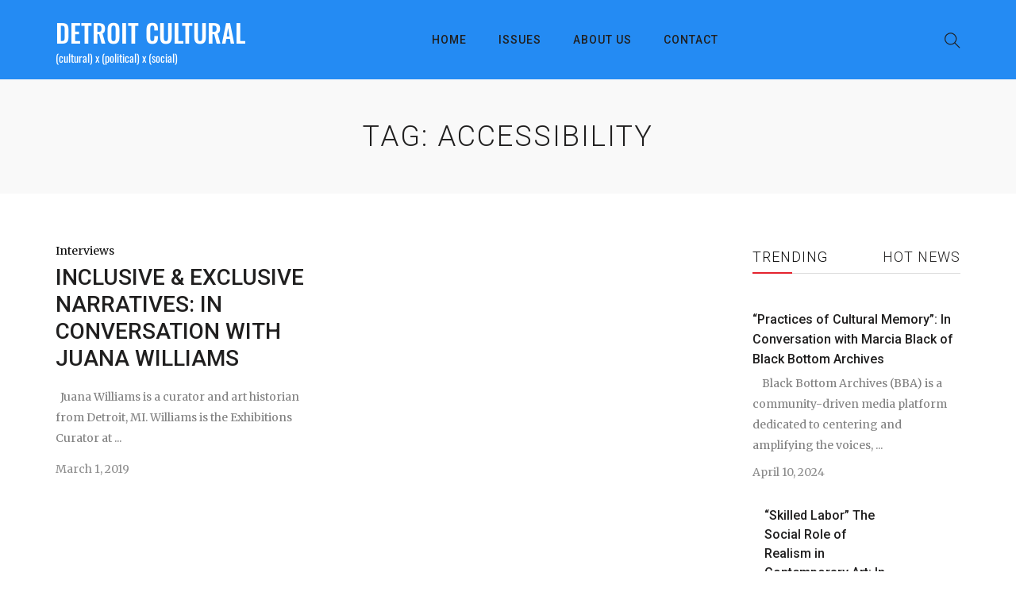

--- FILE ---
content_type: text/html; charset=UTF-8
request_url: https://detroitcultural.com/tag/accessibility/
body_size: 16923
content:
<!DOCTYPE html>
<html lang="en-US">
<head>
    <meta charset="UTF-8">
    <meta name="viewport" content="width=device-width">
    <link rel="profile" href="http://gmpg.org/xfn/11" />
    <link rel="pingback" href="https://detroitcultural.com/xmlrpc.php">
    <title>accessibility &#8211; Detroit Cultural</title>
<meta name='robots' content='max-image-preview:large' />
<link rel='dns-prefetch' href='//fonts.googleapis.com' />
<link href='https://fonts.gstatic.com' crossorigin rel='preconnect' />
<link rel="alternate" type="application/rss+xml" title="Detroit Cultural &raquo; Feed" href="https://detroitcultural.com/feed/" />
<link rel="alternate" type="application/rss+xml" title="Detroit Cultural &raquo; Comments Feed" href="https://detroitcultural.com/comments/feed/" />
<link rel="alternate" type="application/rss+xml" title="Detroit Cultural &raquo; accessibility Tag Feed" href="https://detroitcultural.com/tag/accessibility/feed/" />
<style id='wp-img-auto-sizes-contain-inline-css' type='text/css'>
img:is([sizes=auto i],[sizes^="auto," i]){contain-intrinsic-size:3000px 1500px}
/*# sourceURL=wp-img-auto-sizes-contain-inline-css */
</style>
<style id='wp-emoji-styles-inline-css' type='text/css'>

	img.wp-smiley, img.emoji {
		display: inline !important;
		border: none !important;
		box-shadow: none !important;
		height: 1em !important;
		width: 1em !important;
		margin: 0 0.07em !important;
		vertical-align: -0.1em !important;
		background: none !important;
		padding: 0 !important;
	}
/*# sourceURL=wp-emoji-styles-inline-css */
</style>
<style id='wp-block-library-inline-css' type='text/css'>
:root{--wp-block-synced-color:#7a00df;--wp-block-synced-color--rgb:122,0,223;--wp-bound-block-color:var(--wp-block-synced-color);--wp-editor-canvas-background:#ddd;--wp-admin-theme-color:#007cba;--wp-admin-theme-color--rgb:0,124,186;--wp-admin-theme-color-darker-10:#006ba1;--wp-admin-theme-color-darker-10--rgb:0,107,160.5;--wp-admin-theme-color-darker-20:#005a87;--wp-admin-theme-color-darker-20--rgb:0,90,135;--wp-admin-border-width-focus:2px}@media (min-resolution:192dpi){:root{--wp-admin-border-width-focus:1.5px}}.wp-element-button{cursor:pointer}:root .has-very-light-gray-background-color{background-color:#eee}:root .has-very-dark-gray-background-color{background-color:#313131}:root .has-very-light-gray-color{color:#eee}:root .has-very-dark-gray-color{color:#313131}:root .has-vivid-green-cyan-to-vivid-cyan-blue-gradient-background{background:linear-gradient(135deg,#00d084,#0693e3)}:root .has-purple-crush-gradient-background{background:linear-gradient(135deg,#34e2e4,#4721fb 50%,#ab1dfe)}:root .has-hazy-dawn-gradient-background{background:linear-gradient(135deg,#faaca8,#dad0ec)}:root .has-subdued-olive-gradient-background{background:linear-gradient(135deg,#fafae1,#67a671)}:root .has-atomic-cream-gradient-background{background:linear-gradient(135deg,#fdd79a,#004a59)}:root .has-nightshade-gradient-background{background:linear-gradient(135deg,#330968,#31cdcf)}:root .has-midnight-gradient-background{background:linear-gradient(135deg,#020381,#2874fc)}:root{--wp--preset--font-size--normal:16px;--wp--preset--font-size--huge:42px}.has-regular-font-size{font-size:1em}.has-larger-font-size{font-size:2.625em}.has-normal-font-size{font-size:var(--wp--preset--font-size--normal)}.has-huge-font-size{font-size:var(--wp--preset--font-size--huge)}.has-text-align-center{text-align:center}.has-text-align-left{text-align:left}.has-text-align-right{text-align:right}.has-fit-text{white-space:nowrap!important}#end-resizable-editor-section{display:none}.aligncenter{clear:both}.items-justified-left{justify-content:flex-start}.items-justified-center{justify-content:center}.items-justified-right{justify-content:flex-end}.items-justified-space-between{justify-content:space-between}.screen-reader-text{border:0;clip-path:inset(50%);height:1px;margin:-1px;overflow:hidden;padding:0;position:absolute;width:1px;word-wrap:normal!important}.screen-reader-text:focus{background-color:#ddd;clip-path:none;color:#444;display:block;font-size:1em;height:auto;left:5px;line-height:normal;padding:15px 23px 14px;text-decoration:none;top:5px;width:auto;z-index:100000}html :where(.has-border-color){border-style:solid}html :where([style*=border-top-color]){border-top-style:solid}html :where([style*=border-right-color]){border-right-style:solid}html :where([style*=border-bottom-color]){border-bottom-style:solid}html :where([style*=border-left-color]){border-left-style:solid}html :where([style*=border-width]){border-style:solid}html :where([style*=border-top-width]){border-top-style:solid}html :where([style*=border-right-width]){border-right-style:solid}html :where([style*=border-bottom-width]){border-bottom-style:solid}html :where([style*=border-left-width]){border-left-style:solid}html :where(img[class*=wp-image-]){height:auto;max-width:100%}:where(figure){margin:0 0 1em}html :where(.is-position-sticky){--wp-admin--admin-bar--position-offset:var(--wp-admin--admin-bar--height,0px)}@media screen and (max-width:600px){html :where(.is-position-sticky){--wp-admin--admin-bar--position-offset:0px}}

/*# sourceURL=wp-block-library-inline-css */
</style><style id='global-styles-inline-css' type='text/css'>
:root{--wp--preset--aspect-ratio--square: 1;--wp--preset--aspect-ratio--4-3: 4/3;--wp--preset--aspect-ratio--3-4: 3/4;--wp--preset--aspect-ratio--3-2: 3/2;--wp--preset--aspect-ratio--2-3: 2/3;--wp--preset--aspect-ratio--16-9: 16/9;--wp--preset--aspect-ratio--9-16: 9/16;--wp--preset--color--black: #000000;--wp--preset--color--cyan-bluish-gray: #abb8c3;--wp--preset--color--white: #ffffff;--wp--preset--color--pale-pink: #f78da7;--wp--preset--color--vivid-red: #cf2e2e;--wp--preset--color--luminous-vivid-orange: #ff6900;--wp--preset--color--luminous-vivid-amber: #fcb900;--wp--preset--color--light-green-cyan: #7bdcb5;--wp--preset--color--vivid-green-cyan: #00d084;--wp--preset--color--pale-cyan-blue: #8ed1fc;--wp--preset--color--vivid-cyan-blue: #0693e3;--wp--preset--color--vivid-purple: #9b51e0;--wp--preset--gradient--vivid-cyan-blue-to-vivid-purple: linear-gradient(135deg,rgb(6,147,227) 0%,rgb(155,81,224) 100%);--wp--preset--gradient--light-green-cyan-to-vivid-green-cyan: linear-gradient(135deg,rgb(122,220,180) 0%,rgb(0,208,130) 100%);--wp--preset--gradient--luminous-vivid-amber-to-luminous-vivid-orange: linear-gradient(135deg,rgb(252,185,0) 0%,rgb(255,105,0) 100%);--wp--preset--gradient--luminous-vivid-orange-to-vivid-red: linear-gradient(135deg,rgb(255,105,0) 0%,rgb(207,46,46) 100%);--wp--preset--gradient--very-light-gray-to-cyan-bluish-gray: linear-gradient(135deg,rgb(238,238,238) 0%,rgb(169,184,195) 100%);--wp--preset--gradient--cool-to-warm-spectrum: linear-gradient(135deg,rgb(74,234,220) 0%,rgb(151,120,209) 20%,rgb(207,42,186) 40%,rgb(238,44,130) 60%,rgb(251,105,98) 80%,rgb(254,248,76) 100%);--wp--preset--gradient--blush-light-purple: linear-gradient(135deg,rgb(255,206,236) 0%,rgb(152,150,240) 100%);--wp--preset--gradient--blush-bordeaux: linear-gradient(135deg,rgb(254,205,165) 0%,rgb(254,45,45) 50%,rgb(107,0,62) 100%);--wp--preset--gradient--luminous-dusk: linear-gradient(135deg,rgb(255,203,112) 0%,rgb(199,81,192) 50%,rgb(65,88,208) 100%);--wp--preset--gradient--pale-ocean: linear-gradient(135deg,rgb(255,245,203) 0%,rgb(182,227,212) 50%,rgb(51,167,181) 100%);--wp--preset--gradient--electric-grass: linear-gradient(135deg,rgb(202,248,128) 0%,rgb(113,206,126) 100%);--wp--preset--gradient--midnight: linear-gradient(135deg,rgb(2,3,129) 0%,rgb(40,116,252) 100%);--wp--preset--font-size--small: 13px;--wp--preset--font-size--medium: 20px;--wp--preset--font-size--large: 36px;--wp--preset--font-size--x-large: 42px;--wp--preset--font-family--oswald: Oswald;--wp--preset--spacing--20: 0.44rem;--wp--preset--spacing--30: 0.67rem;--wp--preset--spacing--40: 1rem;--wp--preset--spacing--50: 1.5rem;--wp--preset--spacing--60: 2.25rem;--wp--preset--spacing--70: 3.38rem;--wp--preset--spacing--80: 5.06rem;--wp--preset--shadow--natural: 6px 6px 9px rgba(0, 0, 0, 0.2);--wp--preset--shadow--deep: 12px 12px 50px rgba(0, 0, 0, 0.4);--wp--preset--shadow--sharp: 6px 6px 0px rgba(0, 0, 0, 0.2);--wp--preset--shadow--outlined: 6px 6px 0px -3px rgb(255, 255, 255), 6px 6px rgb(0, 0, 0);--wp--preset--shadow--crisp: 6px 6px 0px rgb(0, 0, 0);}:where(.is-layout-flex){gap: 0.5em;}:where(.is-layout-grid){gap: 0.5em;}body .is-layout-flex{display: flex;}.is-layout-flex{flex-wrap: wrap;align-items: center;}.is-layout-flex > :is(*, div){margin: 0;}body .is-layout-grid{display: grid;}.is-layout-grid > :is(*, div){margin: 0;}:where(.wp-block-columns.is-layout-flex){gap: 2em;}:where(.wp-block-columns.is-layout-grid){gap: 2em;}:where(.wp-block-post-template.is-layout-flex){gap: 1.25em;}:where(.wp-block-post-template.is-layout-grid){gap: 1.25em;}.has-black-color{color: var(--wp--preset--color--black) !important;}.has-cyan-bluish-gray-color{color: var(--wp--preset--color--cyan-bluish-gray) !important;}.has-white-color{color: var(--wp--preset--color--white) !important;}.has-pale-pink-color{color: var(--wp--preset--color--pale-pink) !important;}.has-vivid-red-color{color: var(--wp--preset--color--vivid-red) !important;}.has-luminous-vivid-orange-color{color: var(--wp--preset--color--luminous-vivid-orange) !important;}.has-luminous-vivid-amber-color{color: var(--wp--preset--color--luminous-vivid-amber) !important;}.has-light-green-cyan-color{color: var(--wp--preset--color--light-green-cyan) !important;}.has-vivid-green-cyan-color{color: var(--wp--preset--color--vivid-green-cyan) !important;}.has-pale-cyan-blue-color{color: var(--wp--preset--color--pale-cyan-blue) !important;}.has-vivid-cyan-blue-color{color: var(--wp--preset--color--vivid-cyan-blue) !important;}.has-vivid-purple-color{color: var(--wp--preset--color--vivid-purple) !important;}.has-black-background-color{background-color: var(--wp--preset--color--black) !important;}.has-cyan-bluish-gray-background-color{background-color: var(--wp--preset--color--cyan-bluish-gray) !important;}.has-white-background-color{background-color: var(--wp--preset--color--white) !important;}.has-pale-pink-background-color{background-color: var(--wp--preset--color--pale-pink) !important;}.has-vivid-red-background-color{background-color: var(--wp--preset--color--vivid-red) !important;}.has-luminous-vivid-orange-background-color{background-color: var(--wp--preset--color--luminous-vivid-orange) !important;}.has-luminous-vivid-amber-background-color{background-color: var(--wp--preset--color--luminous-vivid-amber) !important;}.has-light-green-cyan-background-color{background-color: var(--wp--preset--color--light-green-cyan) !important;}.has-vivid-green-cyan-background-color{background-color: var(--wp--preset--color--vivid-green-cyan) !important;}.has-pale-cyan-blue-background-color{background-color: var(--wp--preset--color--pale-cyan-blue) !important;}.has-vivid-cyan-blue-background-color{background-color: var(--wp--preset--color--vivid-cyan-blue) !important;}.has-vivid-purple-background-color{background-color: var(--wp--preset--color--vivid-purple) !important;}.has-black-border-color{border-color: var(--wp--preset--color--black) !important;}.has-cyan-bluish-gray-border-color{border-color: var(--wp--preset--color--cyan-bluish-gray) !important;}.has-white-border-color{border-color: var(--wp--preset--color--white) !important;}.has-pale-pink-border-color{border-color: var(--wp--preset--color--pale-pink) !important;}.has-vivid-red-border-color{border-color: var(--wp--preset--color--vivid-red) !important;}.has-luminous-vivid-orange-border-color{border-color: var(--wp--preset--color--luminous-vivid-orange) !important;}.has-luminous-vivid-amber-border-color{border-color: var(--wp--preset--color--luminous-vivid-amber) !important;}.has-light-green-cyan-border-color{border-color: var(--wp--preset--color--light-green-cyan) !important;}.has-vivid-green-cyan-border-color{border-color: var(--wp--preset--color--vivid-green-cyan) !important;}.has-pale-cyan-blue-border-color{border-color: var(--wp--preset--color--pale-cyan-blue) !important;}.has-vivid-cyan-blue-border-color{border-color: var(--wp--preset--color--vivid-cyan-blue) !important;}.has-vivid-purple-border-color{border-color: var(--wp--preset--color--vivid-purple) !important;}.has-vivid-cyan-blue-to-vivid-purple-gradient-background{background: var(--wp--preset--gradient--vivid-cyan-blue-to-vivid-purple) !important;}.has-light-green-cyan-to-vivid-green-cyan-gradient-background{background: var(--wp--preset--gradient--light-green-cyan-to-vivid-green-cyan) !important;}.has-luminous-vivid-amber-to-luminous-vivid-orange-gradient-background{background: var(--wp--preset--gradient--luminous-vivid-amber-to-luminous-vivid-orange) !important;}.has-luminous-vivid-orange-to-vivid-red-gradient-background{background: var(--wp--preset--gradient--luminous-vivid-orange-to-vivid-red) !important;}.has-very-light-gray-to-cyan-bluish-gray-gradient-background{background: var(--wp--preset--gradient--very-light-gray-to-cyan-bluish-gray) !important;}.has-cool-to-warm-spectrum-gradient-background{background: var(--wp--preset--gradient--cool-to-warm-spectrum) !important;}.has-blush-light-purple-gradient-background{background: var(--wp--preset--gradient--blush-light-purple) !important;}.has-blush-bordeaux-gradient-background{background: var(--wp--preset--gradient--blush-bordeaux) !important;}.has-luminous-dusk-gradient-background{background: var(--wp--preset--gradient--luminous-dusk) !important;}.has-pale-ocean-gradient-background{background: var(--wp--preset--gradient--pale-ocean) !important;}.has-electric-grass-gradient-background{background: var(--wp--preset--gradient--electric-grass) !important;}.has-midnight-gradient-background{background: var(--wp--preset--gradient--midnight) !important;}.has-small-font-size{font-size: var(--wp--preset--font-size--small) !important;}.has-medium-font-size{font-size: var(--wp--preset--font-size--medium) !important;}.has-large-font-size{font-size: var(--wp--preset--font-size--large) !important;}.has-x-large-font-size{font-size: var(--wp--preset--font-size--x-large) !important;}.has-oswald-font-family{font-family: var(--wp--preset--font-family--oswald) !important;}
/*# sourceURL=global-styles-inline-css */
</style>

<style id='classic-theme-styles-inline-css' type='text/css'>
/*! This file is auto-generated */
.wp-block-button__link{color:#fff;background-color:#32373c;border-radius:9999px;box-shadow:none;text-decoration:none;padding:calc(.667em + 2px) calc(1.333em + 2px);font-size:1.125em}.wp-block-file__button{background:#32373c;color:#fff;text-decoration:none}
/*# sourceURL=/wp-includes/css/classic-themes.min.css */
</style>
<link rel='stylesheet' id='contact-form-7-css' href='https://detroitcultural.com/wp-content/plugins/contact-form-7/includes/css/styles.css?ver=6.1.4' type='text/css' media='all' />
<link rel='stylesheet' id='core-front-css' href='https://detroitcultural.com/wp-content/plugins/theme-core/assets/css/na-core-front.css?ver=1.0' type='text/css' media='all' />
<link rel='stylesheet' id='benko-fonts-css' href='//fonts.googleapis.com/css?family=Roboto%3A300%2C300i%2C400%2C500%2C700&#038;subset=latin%2Clatin-ext' type='text/css' media='all' />
<link rel='stylesheet' id='bootstrap-css' href='https://detroitcultural.com/wp-content/themes/benko/assets/css/bootstrap.min.css?ver=3.0.2%20' type='text/css' media='all' />
<link rel='stylesheet' id='awesome-font-css' href='https://detroitcultural.com/wp-content/themes/benko/assets/css/font-awesome.min.css?ver=4.6.3' type='text/css' media='all' />
<link rel='stylesheet' id='jquery-ui-css' href='https://detroitcultural.com/wp-content/themes/benko/assets/css/jquery-ui.min.css?ver=1.11.4' type='text/css' media='all' />
<link rel='stylesheet' id='themify-icons-css' href='https://detroitcultural.com/wp-content/themes/benko/assets/css/themify-icons.css' type='text/css' media='all' />
<link rel='stylesheet' id='photoswipe-css' href='https://detroitcultural.com/wp-content/themes/benko/assets/css/photoswipe.css' type='text/css' media='all' />
<link rel='stylesheet' id='default-skin-css' href='https://detroitcultural.com/wp-content/themes/benko/assets/css/default-skin/default-skin.css' type='text/css' media='all' />
<link rel='stylesheet' id='benko-main-css' href='https://detroitcultural.com/wp-content/themes/benko/style.css' type='text/css' media='all' />
<link rel='stylesheet' id='benko-style-css' href='https://detroitcultural.com/wp-content/themes/benko/assets/css/style-default.min.css?ver=6.9' type='text/css' media='all' />
<style id='benko-style-inline-css' type='text/css'>

		/* Custom  Font size */
		body {
            font-family: Merriweather;
		}
	

		/* Custom  Font size */
		body ,.entry-content {
            font-size: 16px;
		}
	

		/* Custom  color title  */
		#benko-header,.header-drawer #benko-header,.header-content-menu{
		    background:#248bf3;
		}

	

		/* Custom  color title  */
		.menu-drawer #na-menu-primary ul.mega-menu > li > a,
		#na-menu-primary ul > li[class*="-has-children"] > a::before,
		.menu-drawer #na-menu-primary ul > li[class*="-has-children"] > a::before,
		.btn-mini-search, .na-cart .icon-cart,
		.benko_icon-bar,
        #na-menu-primary ul.mega-menu > li > a
		{
		    color:#ffffff;
		}

	

		/* Custom  color title  */
		body,
		.sliders-column3 .box-large .entry-header,.sliders-column3 .box-small .entry-header,
		.post-grid-large .article-content
		{
		    background:#ffffff;
		}

	

        .btn-outline .badge,
        .btn-inverse,
        .btn-inverse:hover, .btn-inverse:focus, .btn-inverse:active, .btn-inverse.active,
        .open .btn-inverse.dropdown-toggle,
        .btn-inverse.disabled, .btn-inverse.disabled:hover, .btn-inverse.disabled:focus, .btn-inverse.disabled:active, .btn-inverse.disabled.active, .btn-inverse[disabled], .btn-inverse[disabled]:hover, .btn-inverse[disabled]:focus, .btn-inverse[disabled]:active, .btn-inverse[disabled].active, fieldset[disabled] .btn-inverse, fieldset[disabled] .btn-inverse:hover, fieldset[disabled] .btn-inverse:focus, fieldset[disabled] .btn-inverse:active, fieldset[disabled] .btn-inverse.active,
        .btn-varian,
        .button:hover, .button:focus, .button:active, .button.active ,
        .open .button.dropdown-toggle,
        .button.single_add_to_cart_button:hover, .button.single_add_to_cart_button:focus, .button.single_add_to_cart_button:active, .button.single_add_to_cart_button.active ,
        .page-content .vc_btn3.vc_btn3-style-custom ,
        .page-content .vc_btn3.vc_btn3-style-custom:hover, .page-content .vc_btn3.vc_btn3-style-custom:focus, .page-content .vc_btn3.vc_btn3-style-custom:active, .page-content .vc_btn3.vc_btn3-style-custom.active ,
        .add_to_cart_button .badge, .button.product_type_simple .badge ,
        .added_to_cart .badge,
        #loadmore-button:hover,
        .yith-wcwl-wishlistexistsbrowse a:after ,
        .quick-view a ,
        .btn-checkout ,
        .btn-order,
        .slick-prev:hover,
        .slick-next:hover,
        .na-cart .icon-cart .mini-cart-items,
        #cart-panel-loader > *:before,
        #calendar_wrap #today ,
        .expand-icon:hover::after, .expand-icon:hover::before,
        .benko_icon:hover .benko_icon-bar,
        .scrollup:hover,
        .product-image.loading::before,
        .widget_layered_nav ul li.chosen > a:before, .widget_layered_nav_filters ul li.chosen > a:before,
        .widget_layered_nav ul li a:hover:before, .widget_layered_nav_filters ul li a:hover:before,
        .onsale,
        .list-view .add_to_cart_button,
        .list-view .add_to_cart_button:hover, .list-view .add_to_cart_button:focus,
        .product-detail-wrap .product-nav .fa:hover,
        .variations_form.cart .att_label:hover, .variations_form.cart .att_label.selected,
        .blog-recent-post .na-grid .bg_gradients > a ,
        .box-list .link-more a:hover,
        .post-format .ti-control-play:hover, .post-format .ti-camera:hover, .post-format .ti-headphone:hover, .post-format .ti-quote-left:hover,
        .tags a:hover,
        div.affect-border:before, div.affect-border:after,
        div.affect-border-inner:before,
        div.affect-border-inner:after,
        .nano > .nano-pane > .nano-slider,
        .btn-primary,.btn-primary:hover,
        .entry_pagination .page-numbers:hover i,
        .btn-variant:hover, .btn-variant:focus, .btn-variant:active, .btn-variant.active,
        .newsletters .btn-newsletter,
        .btn-read:hover,button, html input[type="button"], input[type="reset"], input[type="submit"],
        input[type="submit"]:hover,
        .sliders-column3 .box-large .entry-header::after,.sliders-column3 .box-small .entry-header::after,
        .post-grid-large .article-content::after,.widgettitle::after,
        blockquote:before
        {
            background-color: #0c0c0c;
        }

        .link:hover,
        a:hover, a:focus,
        .tags-list a:hover, .tagcloud a:hover,
        .btn-outline,
        .btn-outline:hover, .btn-outline:focus, .btn-outline:active, .btn-outline.active,
        .open .btn-outline.dropdown-toggle,
        .btn-inverse .badge,
        .btn-variant .badge,
        .add_to_cart_button, .button.product_type_simple,
        .add_to_cart_button:hover, .add_to_cart_button:focus, .add_to_cart_button:active, .add_to_cart_button.active, .button.product_type_simple:hover, .button.product_type_simple:focus, .button.product_type_simple:active, .button.product_type_simple.active,
        .open .add_to_cart_button.dropdown-toggle, .open .button.product_type_simple.dropdown-toggle,
        .added_to_cart,
        .added_to_cart:hover, .added_to_cart:focus, .added_to_cart:active, .added_to_cart.active,
        .open .added_to_cart.dropdown-toggle,
        .nav-tabs > li.active > a ,
        .nav-tabs > li.active > a, .nav-tabs > li.active > a:hover, .nav-tabs > li.active > a:focus,
        .na-filter-wrap #na-filter .widget .na-ajax-load a:hover ,
        .na-filter-wrap .chosen,
        .na-filter-wrap .na-remove-attribute,
        .btn-mini-search:hover,
        #na-top-navbar #language-switch ul > li span:hover,
        #cart-panel-loader > *:before,
        .cart-header .close:hover ,
        .alert a,
        .share-links .count-share:hover ,
        .share-links .count-share i,
        #sb_instagram #sbi_load .fa, #sb_instagram .sbi_follow_btn .fa,
        .sidebar a:hover,
        .sidebar ul li.current-cat > a,
        .sidebar #recentcomments li > a,
        #na-footer .footer-bottom .coppy-right a:hover ,
        .page-cart .product-name a,
        .contact .fa,
        #benko-quickview .price,
        .product-image.loading::after,
        .product-image.loading::before ,
        .is-active > a,
        #benko-top-navbar a:hover, #benko-top-navbar a:focus ,
        #benko-top-navbar .topbar-left a:hover,
        #na-footer ul li a:hover ,
        .widget_layered_nav ul li.chosen, .widget_layered_nav_filters ul li.chosen,
        .widget_layered_nav ul li.chosen > a, .widget_layered_nav_filters ul li.chosen > a,
        .widget_layered_nav ul li:hover .count, .widget_layered_nav_filters ul li:hover .count ,
        .widget.recent_blog .entry-title a:hover,
        .name a:hover ,
        .price,
        .single-1 .box-article .post-cat a,
        .single-2 .box-article .post-cat a,
        .single-3 .box-article .post-cat a,
        .price ins,
        .list-view .price,
        .product-detail-wrap .price,
        .product-detail-wrap .product_meta > * span:hover, .product-detail-wrap .product_meta > * a:hover,
        .cart .quantity .input-group-addon:hover ,
        .sidebar .widget_tabs_post .widget-title li.active a,
        .sidebar .widget_tabs_post .widget-title li a:hover, .sidebar .widget_tabs_post .widget-title li a:focus, .sidebar .widget_tabs_post .widget-title li a:active ,
        .widget.about .benko-social-icon a:hover,
        .widget-product .group-title .link-cat:hover,
        .post-list .entry-header .posted-on a:hover,
        .post-list .author strong:hover,
        .box-list .name-category,
        .box-list .name-category > a,
        .post-cat ,
        .entry-title > a:hover,
        .entry-avatar .author-title,
        .entry-avatar .author-link,
        .post-comment .fa,
        #comments .text-user > a,
        .post-related .author-link:hover,
        .item-related .post-title > a:hover ,
        .entry_pagination .pagination .fa,
        .entry_pagination .pagination .page-numbers:hover .fa ,
        .entry_pagination .page-numbers i,
        .entry_pagination .page-numbers:hover ,
        .entry_pagination .page-numbers .btn-prev,
        .entry_pagination .page-numbers .btn-next,
        .entry-content a,
        .pagination .current,.post-list .article-meta a:hover,.pagination .nav-links a:hover,
        .post-grid .article-meta a:hover,
        #na-menu-primary ul > li.current-menu-item:hover > a, #na-menu-primary ul > li.current-menu-item:focus > a,
        #na-menu-primary ul > li.current-menu-item > a,
        #na-menu-primary ul > li > a:hover, #na-menu-primary ul > li > a:focus,
        #na-menu-primary ul > li.current-menu-item,
        #na-menu-primary ul.mega-menu > li > a:hover, #na-menu-primary ul.mega-menu > li > a:focus,
        #na-menu-primary ul > li:hover[class*="-has-children"] > a:before,
        #na-menu-primary ul > li > ul li[class*="-has-children"]:hover:after,
        .post-tran .entry-title a:hover,
        .post-tran .article-meta a:hover, .post-tran .article-meta .fa:hover,
        .box-videos .video-carousel .post-item:hover .entry-title > a,
        .byline:hover i,
        .posted-on:hover i,
        .slick-dots li button:hover, .slick-dots li button:focus,
        .box-videos .video-carousel .slick-dots li.slick-active button::before, .box-videos .video-carousel .slick-dots li:hover button::before,
        .slider-sidebar .entry-title:hover,.slider-sidebar:hover .entry-title,.article-meta a:hover,
        .post-cat a,.style_white #na-menu-primary ul > li.current-menu-item > a,
        .style_white.header-center #na-menu-primary ul > li.current-menu-item > a, .style_white .header-center #na-menu-primary ul > li.current-menu-item:focus > a,
        .box-sliders-half .slick-dots li button::before,.style_white .btn-mini-search:hover,
        .post-list .post-cat a
        {
          color: #0c0c0c;
        }

       .btn-outline,
        .btn-outline:hover, .btn-outline:focus, .btn-outline:active, .btn-outline.active,
        .open .btn-outline.dropdown-toggle,
        .btn-outline.disabled, .btn-outline.disabled:hover, .btn-outline.disabled:focus, .btn-outline.disabled:active, .btn-outline.disabled.active, .btn-outline[disabled], .btn-outline[disabled]:hover, .btn-outline[disabled]:focus, .btn-outline[disabled]:active, .btn-outline[disabled].active, fieldset[disabled] .btn-outline, fieldset[disabled] .btn-outline:hover, fieldset[disabled] .btn-outline:focus, fieldset[disabled] .btn-outline:active, fieldset[disabled] .btn-outline.active,
        .btn-inverse,
        .btn-inverse:hover, .btn-inverse:focus, .btn-inverse:active, .btn-inverse.active,
        .open .btn-inverse.dropdown-toggle,
        .button:hover, .button:focus, .button:active, .button.active ,
        .open .button.dropdown-toggle,
        .form-control:focus,
        .searchform .form-control:focus,
        .page-links span.page-numbers:hover ,
        .list-view .add_to_cart_button,
        .list-view .add_to_cart_button:hover, .list-view .add_to_cart_button:focus,
        #loadmore-button:hover,
        .button.single_add_to_cart_button:hover, .button.single_add_to_cart_button:focus, .button.single_add_to_cart_button:active, .button.single_add_to_cart_button.active,
        .page-content .vc_btn3.vc_btn3-style-custom,
        .page-content .vc_btn3.vc_btn3-style-custom:hover, .page-content .vc_btn3.vc_btn3-style-custom:focus, .page-content .vc_btn3.vc_btn3-style-custom:active, .page-content .vc_btn3.vc_btn3-style-custom.active,
        .btn-checkout ,
        .btn-order,
        .product-block.border:hover ,
        .variations_form.cart .att_img:hover > img, .variations_form.cart .att_img.selected > img,
        .post-format .ti-control-play:hover, .post-format .ti-camera:hover, .post-format .ti-headphone:hover, .post-format .ti-quote-left:hover,
        blockquote,.btn-primary,
        .btn-variant:hover, .btn-variant:focus, .btn-variant:active, .btn-variant.active,
        .btn-read:hover,
        button, html input[type="button"], input[type="reset"], input[type="submit"],input[type="submit"]:hover,
        .search-transition-wrap .searchform .input-group
        {
          border-color: #0c0c0c;
        }
        .entry-content a{
                box-shadow: 0 -2px 0 #0c0c0c inset;
        }
        .button:hover{
            color:white;
        }

	
/*# sourceURL=benko-style-inline-css */
</style>
<link rel='stylesheet' id='benko-fonts-customize-css' href='//fonts.googleapis.com/css?family=Merriweather&#038;subset=latin%2Clatin-ext' type='text/css' media='all' />
<script type="text/javascript" src="https://detroitcultural.com/wp-includes/js/jquery/jquery.min.js?ver=3.7.1" id="jquery-core-js"></script>
<script type="text/javascript" src="https://detroitcultural.com/wp-includes/js/jquery/jquery-migrate.min.js?ver=3.4.1" id="jquery-migrate-js"></script>
<link rel="https://api.w.org/" href="https://detroitcultural.com/wp-json/" /><link rel="alternate" title="JSON" type="application/json" href="https://detroitcultural.com/wp-json/wp/v2/tags/53" /><link rel="EditURI" type="application/rsd+xml" title="RSD" href="https://detroitcultural.com/xmlrpc.php?rsd" />
<meta name="generator" content="WordPress 6.9" />
    <meta property="fb:app_id" content="" />
<meta name="generator" content="Powered by WPBakery Page Builder - drag and drop page builder for WordPress."/>
<!--[if lte IE 9]><link rel="stylesheet" type="text/css" href="https://detroitcultural.com/wp-content/plugins/js_composer/assets/css/vc_lte_ie9.min.css" media="screen"><![endif]--><link rel="icon" href="https://detroitcultural.com/wp-content/uploads/2019/10/cropped-logo-32x32.jpg" sizes="32x32" />
<link rel="icon" href="https://detroitcultural.com/wp-content/uploads/2019/10/cropped-logo-192x192.jpg" sizes="192x192" />
<link rel="apple-touch-icon" href="https://detroitcultural.com/wp-content/uploads/2019/10/cropped-logo-180x180.jpg" />
<meta name="msapplication-TileImage" content="https://detroitcultural.com/wp-content/uploads/2019/10/cropped-logo-270x270.jpg" />
		<style type="text/css" id="wp-custom-css">
			.site-title a {color:#fff;}
.site-description {color: #ffffff !important;}
h3 {line-height:1.5em;}		</style>
		<noscript><style type="text/css"> .wpb_animate_when_almost_visible { opacity: 1; }</style></noscript>	<!-- Fonts Plugin CSS - https://fontsplugin.com/ -->
	<style>
		/* Cached: January 17, 2026 at 12:23am */
/* cyrillic-ext */
@font-face {
  font-family: 'Oswald';
  font-style: normal;
  font-weight: 200;
  font-display: swap;
  src: url(https://fonts.gstatic.com/s/oswald/v57/TK3iWkUHHAIjg752FD8Ghe4.woff2) format('woff2');
  unicode-range: U+0460-052F, U+1C80-1C8A, U+20B4, U+2DE0-2DFF, U+A640-A69F, U+FE2E-FE2F;
}
/* cyrillic */
@font-face {
  font-family: 'Oswald';
  font-style: normal;
  font-weight: 200;
  font-display: swap;
  src: url(https://fonts.gstatic.com/s/oswald/v57/TK3iWkUHHAIjg752HT8Ghe4.woff2) format('woff2');
  unicode-range: U+0301, U+0400-045F, U+0490-0491, U+04B0-04B1, U+2116;
}
/* vietnamese */
@font-face {
  font-family: 'Oswald';
  font-style: normal;
  font-weight: 200;
  font-display: swap;
  src: url(https://fonts.gstatic.com/s/oswald/v57/TK3iWkUHHAIjg752Fj8Ghe4.woff2) format('woff2');
  unicode-range: U+0102-0103, U+0110-0111, U+0128-0129, U+0168-0169, U+01A0-01A1, U+01AF-01B0, U+0300-0301, U+0303-0304, U+0308-0309, U+0323, U+0329, U+1EA0-1EF9, U+20AB;
}
/* latin-ext */
@font-face {
  font-family: 'Oswald';
  font-style: normal;
  font-weight: 200;
  font-display: swap;
  src: url(https://fonts.gstatic.com/s/oswald/v57/TK3iWkUHHAIjg752Fz8Ghe4.woff2) format('woff2');
  unicode-range: U+0100-02BA, U+02BD-02C5, U+02C7-02CC, U+02CE-02D7, U+02DD-02FF, U+0304, U+0308, U+0329, U+1D00-1DBF, U+1E00-1E9F, U+1EF2-1EFF, U+2020, U+20A0-20AB, U+20AD-20C0, U+2113, U+2C60-2C7F, U+A720-A7FF;
}
/* latin */
@font-face {
  font-family: 'Oswald';
  font-style: normal;
  font-weight: 200;
  font-display: swap;
  src: url(https://fonts.gstatic.com/s/oswald/v57/TK3iWkUHHAIjg752GT8G.woff2) format('woff2');
  unicode-range: U+0000-00FF, U+0131, U+0152-0153, U+02BB-02BC, U+02C6, U+02DA, U+02DC, U+0304, U+0308, U+0329, U+2000-206F, U+20AC, U+2122, U+2191, U+2193, U+2212, U+2215, U+FEFF, U+FFFD;
}
/* cyrillic-ext */
@font-face {
  font-family: 'Oswald';
  font-style: normal;
  font-weight: 300;
  font-display: swap;
  src: url(https://fonts.gstatic.com/s/oswald/v57/TK3iWkUHHAIjg752FD8Ghe4.woff2) format('woff2');
  unicode-range: U+0460-052F, U+1C80-1C8A, U+20B4, U+2DE0-2DFF, U+A640-A69F, U+FE2E-FE2F;
}
/* cyrillic */
@font-face {
  font-family: 'Oswald';
  font-style: normal;
  font-weight: 300;
  font-display: swap;
  src: url(https://fonts.gstatic.com/s/oswald/v57/TK3iWkUHHAIjg752HT8Ghe4.woff2) format('woff2');
  unicode-range: U+0301, U+0400-045F, U+0490-0491, U+04B0-04B1, U+2116;
}
/* vietnamese */
@font-face {
  font-family: 'Oswald';
  font-style: normal;
  font-weight: 300;
  font-display: swap;
  src: url(https://fonts.gstatic.com/s/oswald/v57/TK3iWkUHHAIjg752Fj8Ghe4.woff2) format('woff2');
  unicode-range: U+0102-0103, U+0110-0111, U+0128-0129, U+0168-0169, U+01A0-01A1, U+01AF-01B0, U+0300-0301, U+0303-0304, U+0308-0309, U+0323, U+0329, U+1EA0-1EF9, U+20AB;
}
/* latin-ext */
@font-face {
  font-family: 'Oswald';
  font-style: normal;
  font-weight: 300;
  font-display: swap;
  src: url(https://fonts.gstatic.com/s/oswald/v57/TK3iWkUHHAIjg752Fz8Ghe4.woff2) format('woff2');
  unicode-range: U+0100-02BA, U+02BD-02C5, U+02C7-02CC, U+02CE-02D7, U+02DD-02FF, U+0304, U+0308, U+0329, U+1D00-1DBF, U+1E00-1E9F, U+1EF2-1EFF, U+2020, U+20A0-20AB, U+20AD-20C0, U+2113, U+2C60-2C7F, U+A720-A7FF;
}
/* latin */
@font-face {
  font-family: 'Oswald';
  font-style: normal;
  font-weight: 300;
  font-display: swap;
  src: url(https://fonts.gstatic.com/s/oswald/v57/TK3iWkUHHAIjg752GT8G.woff2) format('woff2');
  unicode-range: U+0000-00FF, U+0131, U+0152-0153, U+02BB-02BC, U+02C6, U+02DA, U+02DC, U+0304, U+0308, U+0329, U+2000-206F, U+20AC, U+2122, U+2191, U+2193, U+2212, U+2215, U+FEFF, U+FFFD;
}
/* cyrillic-ext */
@font-face {
  font-family: 'Oswald';
  font-style: normal;
  font-weight: 400;
  font-display: swap;
  src: url(https://fonts.gstatic.com/s/oswald/v57/TK3iWkUHHAIjg752FD8Ghe4.woff2) format('woff2');
  unicode-range: U+0460-052F, U+1C80-1C8A, U+20B4, U+2DE0-2DFF, U+A640-A69F, U+FE2E-FE2F;
}
/* cyrillic */
@font-face {
  font-family: 'Oswald';
  font-style: normal;
  font-weight: 400;
  font-display: swap;
  src: url(https://fonts.gstatic.com/s/oswald/v57/TK3iWkUHHAIjg752HT8Ghe4.woff2) format('woff2');
  unicode-range: U+0301, U+0400-045F, U+0490-0491, U+04B0-04B1, U+2116;
}
/* vietnamese */
@font-face {
  font-family: 'Oswald';
  font-style: normal;
  font-weight: 400;
  font-display: swap;
  src: url(https://fonts.gstatic.com/s/oswald/v57/TK3iWkUHHAIjg752Fj8Ghe4.woff2) format('woff2');
  unicode-range: U+0102-0103, U+0110-0111, U+0128-0129, U+0168-0169, U+01A0-01A1, U+01AF-01B0, U+0300-0301, U+0303-0304, U+0308-0309, U+0323, U+0329, U+1EA0-1EF9, U+20AB;
}
/* latin-ext */
@font-face {
  font-family: 'Oswald';
  font-style: normal;
  font-weight: 400;
  font-display: swap;
  src: url(https://fonts.gstatic.com/s/oswald/v57/TK3iWkUHHAIjg752Fz8Ghe4.woff2) format('woff2');
  unicode-range: U+0100-02BA, U+02BD-02C5, U+02C7-02CC, U+02CE-02D7, U+02DD-02FF, U+0304, U+0308, U+0329, U+1D00-1DBF, U+1E00-1E9F, U+1EF2-1EFF, U+2020, U+20A0-20AB, U+20AD-20C0, U+2113, U+2C60-2C7F, U+A720-A7FF;
}
/* latin */
@font-face {
  font-family: 'Oswald';
  font-style: normal;
  font-weight: 400;
  font-display: swap;
  src: url(https://fonts.gstatic.com/s/oswald/v57/TK3iWkUHHAIjg752GT8G.woff2) format('woff2');
  unicode-range: U+0000-00FF, U+0131, U+0152-0153, U+02BB-02BC, U+02C6, U+02DA, U+02DC, U+0304, U+0308, U+0329, U+2000-206F, U+20AC, U+2122, U+2191, U+2193, U+2212, U+2215, U+FEFF, U+FFFD;
}
/* cyrillic-ext */
@font-face {
  font-family: 'Oswald';
  font-style: normal;
  font-weight: 500;
  font-display: swap;
  src: url(https://fonts.gstatic.com/s/oswald/v57/TK3iWkUHHAIjg752FD8Ghe4.woff2) format('woff2');
  unicode-range: U+0460-052F, U+1C80-1C8A, U+20B4, U+2DE0-2DFF, U+A640-A69F, U+FE2E-FE2F;
}
/* cyrillic */
@font-face {
  font-family: 'Oswald';
  font-style: normal;
  font-weight: 500;
  font-display: swap;
  src: url(https://fonts.gstatic.com/s/oswald/v57/TK3iWkUHHAIjg752HT8Ghe4.woff2) format('woff2');
  unicode-range: U+0301, U+0400-045F, U+0490-0491, U+04B0-04B1, U+2116;
}
/* vietnamese */
@font-face {
  font-family: 'Oswald';
  font-style: normal;
  font-weight: 500;
  font-display: swap;
  src: url(https://fonts.gstatic.com/s/oswald/v57/TK3iWkUHHAIjg752Fj8Ghe4.woff2) format('woff2');
  unicode-range: U+0102-0103, U+0110-0111, U+0128-0129, U+0168-0169, U+01A0-01A1, U+01AF-01B0, U+0300-0301, U+0303-0304, U+0308-0309, U+0323, U+0329, U+1EA0-1EF9, U+20AB;
}
/* latin-ext */
@font-face {
  font-family: 'Oswald';
  font-style: normal;
  font-weight: 500;
  font-display: swap;
  src: url(https://fonts.gstatic.com/s/oswald/v57/TK3iWkUHHAIjg752Fz8Ghe4.woff2) format('woff2');
  unicode-range: U+0100-02BA, U+02BD-02C5, U+02C7-02CC, U+02CE-02D7, U+02DD-02FF, U+0304, U+0308, U+0329, U+1D00-1DBF, U+1E00-1E9F, U+1EF2-1EFF, U+2020, U+20A0-20AB, U+20AD-20C0, U+2113, U+2C60-2C7F, U+A720-A7FF;
}
/* latin */
@font-face {
  font-family: 'Oswald';
  font-style: normal;
  font-weight: 500;
  font-display: swap;
  src: url(https://fonts.gstatic.com/s/oswald/v57/TK3iWkUHHAIjg752GT8G.woff2) format('woff2');
  unicode-range: U+0000-00FF, U+0131, U+0152-0153, U+02BB-02BC, U+02C6, U+02DA, U+02DC, U+0304, U+0308, U+0329, U+2000-206F, U+20AC, U+2122, U+2191, U+2193, U+2212, U+2215, U+FEFF, U+FFFD;
}
/* cyrillic-ext */
@font-face {
  font-family: 'Oswald';
  font-style: normal;
  font-weight: 600;
  font-display: swap;
  src: url(https://fonts.gstatic.com/s/oswald/v57/TK3iWkUHHAIjg752FD8Ghe4.woff2) format('woff2');
  unicode-range: U+0460-052F, U+1C80-1C8A, U+20B4, U+2DE0-2DFF, U+A640-A69F, U+FE2E-FE2F;
}
/* cyrillic */
@font-face {
  font-family: 'Oswald';
  font-style: normal;
  font-weight: 600;
  font-display: swap;
  src: url(https://fonts.gstatic.com/s/oswald/v57/TK3iWkUHHAIjg752HT8Ghe4.woff2) format('woff2');
  unicode-range: U+0301, U+0400-045F, U+0490-0491, U+04B0-04B1, U+2116;
}
/* vietnamese */
@font-face {
  font-family: 'Oswald';
  font-style: normal;
  font-weight: 600;
  font-display: swap;
  src: url(https://fonts.gstatic.com/s/oswald/v57/TK3iWkUHHAIjg752Fj8Ghe4.woff2) format('woff2');
  unicode-range: U+0102-0103, U+0110-0111, U+0128-0129, U+0168-0169, U+01A0-01A1, U+01AF-01B0, U+0300-0301, U+0303-0304, U+0308-0309, U+0323, U+0329, U+1EA0-1EF9, U+20AB;
}
/* latin-ext */
@font-face {
  font-family: 'Oswald';
  font-style: normal;
  font-weight: 600;
  font-display: swap;
  src: url(https://fonts.gstatic.com/s/oswald/v57/TK3iWkUHHAIjg752Fz8Ghe4.woff2) format('woff2');
  unicode-range: U+0100-02BA, U+02BD-02C5, U+02C7-02CC, U+02CE-02D7, U+02DD-02FF, U+0304, U+0308, U+0329, U+1D00-1DBF, U+1E00-1E9F, U+1EF2-1EFF, U+2020, U+20A0-20AB, U+20AD-20C0, U+2113, U+2C60-2C7F, U+A720-A7FF;
}
/* latin */
@font-face {
  font-family: 'Oswald';
  font-style: normal;
  font-weight: 600;
  font-display: swap;
  src: url(https://fonts.gstatic.com/s/oswald/v57/TK3iWkUHHAIjg752GT8G.woff2) format('woff2');
  unicode-range: U+0000-00FF, U+0131, U+0152-0153, U+02BB-02BC, U+02C6, U+02DA, U+02DC, U+0304, U+0308, U+0329, U+2000-206F, U+20AC, U+2122, U+2191, U+2193, U+2212, U+2215, U+FEFF, U+FFFD;
}
/* cyrillic-ext */
@font-face {
  font-family: 'Oswald';
  font-style: normal;
  font-weight: 700;
  font-display: swap;
  src: url(https://fonts.gstatic.com/s/oswald/v57/TK3iWkUHHAIjg752FD8Ghe4.woff2) format('woff2');
  unicode-range: U+0460-052F, U+1C80-1C8A, U+20B4, U+2DE0-2DFF, U+A640-A69F, U+FE2E-FE2F;
}
/* cyrillic */
@font-face {
  font-family: 'Oswald';
  font-style: normal;
  font-weight: 700;
  font-display: swap;
  src: url(https://fonts.gstatic.com/s/oswald/v57/TK3iWkUHHAIjg752HT8Ghe4.woff2) format('woff2');
  unicode-range: U+0301, U+0400-045F, U+0490-0491, U+04B0-04B1, U+2116;
}
/* vietnamese */
@font-face {
  font-family: 'Oswald';
  font-style: normal;
  font-weight: 700;
  font-display: swap;
  src: url(https://fonts.gstatic.com/s/oswald/v57/TK3iWkUHHAIjg752Fj8Ghe4.woff2) format('woff2');
  unicode-range: U+0102-0103, U+0110-0111, U+0128-0129, U+0168-0169, U+01A0-01A1, U+01AF-01B0, U+0300-0301, U+0303-0304, U+0308-0309, U+0323, U+0329, U+1EA0-1EF9, U+20AB;
}
/* latin-ext */
@font-face {
  font-family: 'Oswald';
  font-style: normal;
  font-weight: 700;
  font-display: swap;
  src: url(https://fonts.gstatic.com/s/oswald/v57/TK3iWkUHHAIjg752Fz8Ghe4.woff2) format('woff2');
  unicode-range: U+0100-02BA, U+02BD-02C5, U+02C7-02CC, U+02CE-02D7, U+02DD-02FF, U+0304, U+0308, U+0329, U+1D00-1DBF, U+1E00-1E9F, U+1EF2-1EFF, U+2020, U+20A0-20AB, U+20AD-20C0, U+2113, U+2C60-2C7F, U+A720-A7FF;
}
/* latin */
@font-face {
  font-family: 'Oswald';
  font-style: normal;
  font-weight: 700;
  font-display: swap;
  src: url(https://fonts.gstatic.com/s/oswald/v57/TK3iWkUHHAIjg752GT8G.woff2) format('woff2');
  unicode-range: U+0000-00FF, U+0131, U+0152-0153, U+02BB-02BC, U+02C6, U+02DA, U+02DC, U+0304, U+0308, U+0329, U+2000-206F, U+20AC, U+2122, U+2191, U+2193, U+2212, U+2215, U+FEFF, U+FFFD;
}

#site-title, .site-title, #site-title a, .site-title a, #site-logo, #site-logo a, #logo, #logo a, .logo, .logo a, .wp-block-site-title, .wp-block-site-title a {
font-family: "Oswald";
 }
	</style>
	<!-- Fonts Plugin CSS -->
	</head>
<body class="archive tag tag-accessibility tag-53 wp-theme-benko benko-header-simple wpb-js-composer js-comp-ver-5.6 vc_responsive">
<div id="page" class="wrapper site">
    <div class="canvas-overlay"></div>
    
<header id="masthead" class="site-header header-simple style_white">
    <div id="benko-header">
        <div class="header-content bar header-fixed">
            <div class="container">
                <div class="benko-header-content ">
                    <!--Logo-->
                    <div class="header-content-logo">
                            <div class="site-title">
        <a href="https://detroitcultural.com/" rel="home">Detroit Cultural</a>
                        <p class="site-description">(cultural) x (political) x (social)</p>
                </div>
                    </div>
                    <!-- Menu-->
                    <div class="header-content-menu">
                        <div id="na-menu-primary" class="nav-menu clearfix">
                            <nav class="text-center na-menu-primary clearfix">
                                <ul id="menu-primary-navigation" class="nav navbar-nav na-menu mega-menu"><li id="menu-item-402" class="menu-item menu-item-type-post_type menu-item-object-page menu-item-home menu-item-402"><a href="https://detroitcultural.com/">Home</a></li>
<li id="menu-item-59" class="menu-item menu-item-type-custom menu-item-object-custom menu-item-has-children menu-item-59"><a href="#issues">Issues</a>
<ul class="sub-menu">
	<li id="menu-item-58" class="menu-item menu-item-type-custom menu-item-object-custom menu-item-has-children menu-item-58"><a href="http://detroitcultural.com/issue-001_spring-2019/">ISSUE 001_SPRING 2019</a>
	<ul class="sub-menu">
		<li id="menu-item-1248" class="menu-item menu-item-type-post_type menu-item-object-post menu-item-1248"><a href="https://detroitcultural.com/2019/03/01/ruin-imagery-and-the-cultural-work-it-performs-in-conversation-with-dora-apel/">Ruin Imagery and the Cultural Work It Performs: In Conversation with Dora Apel</a></li>
		<li id="menu-item-1242" class="menu-item menu-item-type-post_type menu-item-object-post menu-item-1242"><a href="https://detroitcultural.com/2019/03/01/political-art-as-spectacle-in-conversation-with-taylor-aldridge/">Political Art as Spectacle: In Conversation with Taylor Aldridge</a></li>
		<li id="menu-item-1336" class="menu-item menu-item-type-post_type menu-item-object-post menu-item-1336"><a href="https://detroitcultural.com/2019/03/01/the-heidelberg-project-the-politics-of-site-specificity-in-conversation-with-rachel-adams-2/">The Heidelberg Project and the Politics of Site-Specificity: In Conversation with Rachel Adams</a></li>
		<li id="menu-item-1298" class="menu-item menu-item-type-post_type menu-item-object-post menu-item-1298"><a href="https://detroitcultural.com/2019/03/01/inclusive-exclusive-narratives-in-conversation-with-juana-williams/">Inclusive and Exclusive Narratives: In Conversation with Juana Williams</a></li>
		<li id="menu-item-1240" class="menu-item menu-item-type-post_type menu-item-object-post menu-item-1240"><a href="https://detroitcultural.com/2019/03/01/the-prefigurative-possibilities-of-the-art-institution-in-conversation-with-james-mcanally/">The Prefigurative Possibilities of the Art Institution: In Conversation with James McAnally</a></li>
		<li id="menu-item-1235" class="menu-item menu-item-type-post_type menu-item-object-post menu-item-1235"><a href="https://detroitcultural.com/2019/03/01/appropriation-of-black-tragedy-the-implicit-politics-of-aesthetics-in-conversation-with-aurella-yussuf/">Appropriation of Black Tragedy and the Implicit Politics of Aesthetics: In Conversation with Aurella Yussuf</a></li>
		<li id="menu-item-1243" class="menu-item menu-item-type-post_type menu-item-object-post menu-item-1243"><a href="https://detroitcultural.com/2019/03/01/culture-as-weapon-in-conversation-with-nato-thompson/">Culture as Weapon: In Conversation with Nato Thompson</a></li>
	</ul>
</li>
	<li id="menu-item-1438" class="menu-item menu-item-type-post_type menu-item-object-page menu-item-has-children menu-item-1438"><a href="https://detroitcultural.com/issue-002_summer-2019/">ISSUE 002_SUMMER 2019</a>
	<ul class="sub-menu">
		<li id="menu-item-1442" class="menu-item menu-item-type-post_type menu-item-object-post menu-item-1442"><a href="https://detroitcultural.com/2019/05/01/in-conversation-with-sarah-rose-sharp/">Is Arts Criticism Inherently Political: In Conversation with Sarah Rose Sharp</a></li>
		<li id="menu-item-1441" class="menu-item menu-item-type-post_type menu-item-object-post menu-item-1441"><a href="https://detroitcultural.com/2019/05/01/in-conversation-with-larry-ossei-mensah/">The Capacity of Art to Change How We Think About Ourselves in the World: In Conversation with Larry Ossei-Mensah</a></li>
		<li id="menu-item-1495" class="menu-item menu-item-type-post_type menu-item-object-post menu-item-1495"><a href="https://detroitcultural.com/2019/06/15/curating-is-a-responsibility-in-conversation-with-laura-mott/">The Responsibilities of Curatorial Practice: In Conversation With Laura Mott</a></li>
		<li id="menu-item-1440" class="menu-item menu-item-type-post_type menu-item-object-post menu-item-1440"><a href="https://detroitcultural.com/2019/05/01/in-conversation-with-aaron-foley/">The Branding of Detroit: In Conversation with Aaron Foley</a></li>
		<li id="menu-item-1450" class="menu-item menu-item-type-post_type menu-item-object-post menu-item-1450"><a href="https://detroitcultural.com/2019/06/06/the-city-as-body-in-conversation-with-michael-stone-richards/">The City as Body: In Conversation with Michael Stone-Richards</a></li>
		<li id="menu-item-1445" class="menu-item menu-item-type-post_type menu-item-object-post menu-item-1445"><a href="https://detroitcultural.com/2019/05/01/in-conversation-with-scott-hocking/">The Cycles We Go Through as Humans on Earth: In Conversation with Scott Hocking</a></li>
	</ul>
</li>
	<li id="menu-item-1613" class="menu-item menu-item-type-post_type menu-item-object-page menu-item-has-children menu-item-1613"><a href="https://detroitcultural.com/issue-003_fall-2019/">ISSUE 003_FALL 2019</a>
	<ul class="sub-menu">
		<li id="menu-item-1621" class="menu-item menu-item-type-post_type menu-item-object-post menu-item-1621"><a href="https://detroitcultural.com/2019/10/25/identity-material-and-culture-in-conversation-with-olayami-dabls/">Identity, Material, and Culture: In Conversation with Olayami Dabls</a></li>
		<li id="menu-item-1616" class="menu-item menu-item-type-post_type menu-item-object-post menu-item-1616"><a href="https://detroitcultural.com/2019/10/19/toward-becoming-more-creative-conscious-self-critical-and-politically-and-socially-responsible-in-conversation-with-christin-lee/">Toward Becoming More Creative, Conscious, Self-critical, and Politically and Socially Responsible: In Conversation with Christin Lee</a></li>
		<li id="menu-item-1615" class="menu-item menu-item-type-post_type menu-item-object-post menu-item-1615"><a href="https://detroitcultural.com/2019/10/19/this-must-be-the-place-in-conversation-with-ellen-rutt/">This Must Be The Place: In Conversation With Ellen Rutt</a></li>
		<li id="menu-item-1614" class="menu-item menu-item-type-post_type menu-item-object-post menu-item-1614"><a href="https://detroitcultural.com/2019/10/25/there-is-no-neutral-ground-here-in-conversation-with-maya-stovall/">There Is No Neutral Ground Here: In Conversation with Maya Stovall</a></li>
	</ul>
</li>
	<li id="menu-item-1685" class="menu-item menu-item-type-post_type menu-item-object-page menu-item-has-children menu-item-1685"><a href="https://detroitcultural.com/issue-004_winter-2020/">ISSUE 004_WINTER 2020</a>
	<ul class="sub-menu">
		<li id="menu-item-1686" class="menu-item menu-item-type-post_type menu-item-object-post menu-item-1686"><a href="https://detroitcultural.com/2020/02/20/in-conversation-with-ingrid-lafleur/">Towards a New Relationship With Black Bodies: In Conversation with Ingrid LaFleur</a></li>
		<li id="menu-item-1687" class="menu-item menu-item-type-post_type menu-item-object-post menu-item-1687"><a href="https://detroitcultural.com/2020/02/20/in-conversation-with-tylonn-sawyer/">Connecting the Specific to the Universal: In Conversation with Tylonn J. Sawyer</a></li>
		<li id="menu-item-1699" class="menu-item menu-item-type-post_type menu-item-object-post menu-item-1699"><a href="https://detroitcultural.com/2020/02/20/in-conversation-with-samantha-noel/">The Relationship Between Knowledge and Power in Art History: In Conversation with Samantha Noel</a></li>
		<li id="menu-item-1700" class="menu-item menu-item-type-post_type menu-item-object-post menu-item-1700"><a href="https://detroitcultural.com/2020/02/20/in-conversation-with-steve-panton-and-matthew-piper/">Many Speaking to Many: In Conversation with Steve Panton and Matthew Piper</a></li>
	</ul>
</li>
	<li id="menu-item-1865" class="menu-item menu-item-type-post_type menu-item-object-page menu-item-has-children menu-item-1865"><a href="https://detroitcultural.com/issue-005_spring-2020/">ISSUE 005_SPRING 2020</a>
	<ul class="sub-menu">
		<li id="menu-item-1869" class="menu-item menu-item-type-post_type menu-item-object-post menu-item-1869"><a href="https://detroitcultural.com/2020/04/29/museums-are-not-neutral-in-conversation-with-la-tanya-s-autry/">Museums Are Not Neutral: In Conversation with LaTanya S. Autry</a></li>
		<li id="menu-item-1866" class="menu-item menu-item-type-post_type menu-item-object-post menu-item-1866"><a href="https://detroitcultural.com/2020/05/13/dance-as-social-exploration-in-conversation-with-biba-bell/">Dance as Social Exploration: In Conversation with Biba Bell</a></li>
		<li id="menu-item-1867" class="menu-item menu-item-type-post_type menu-item-object-post menu-item-1867"><a href="https://detroitcultural.com/2020/05/08/figuring-the-subject-in-conversation-with-mario-moore/">Figuring the Subject: In Conversation with Mario Moore</a></li>
		<li id="menu-item-1868" class="menu-item menu-item-type-post_type menu-item-object-post menu-item-1868"><a href="https://detroitcultural.com/2020/05/03/just-keep-painting-in-conversation-with-richard-wilson/">The Social Role of Public Art: In Conversation with Richard Wilson</a></li>
	</ul>
</li>
	<li id="menu-item-1980" class="menu-item menu-item-type-post_type menu-item-object-page menu-item-has-children menu-item-1980"><a href="https://detroitcultural.com/issue-006_fall-2020/">ISSUE 006_FALL 2020</a>
	<ul class="sub-menu">
		<li id="menu-item-1983" class="menu-item menu-item-type-post_type menu-item-object-post menu-item-1983"><a href="https://detroitcultural.com/2020/08/21/to-care-for-the-object-in-conversation-with-lauren-jackson-harris/">To Care for the Object: In Conversation with Lauren Jackson Harris</a></li>
		<li id="menu-item-1985" class="menu-item menu-item-type-post_type menu-item-object-post menu-item-1985"><a href="https://detroitcultural.com/2020/08/14/making-the-stone-stonier-in-conversation-with-osman-khan/">Making the Stone Stonier: In Conversation with Osman Khan</a></li>
		<li id="menu-item-1982" class="menu-item menu-item-type-post_type menu-item-object-post menu-item-1982"><a href="https://detroitcultural.com/2020/09/05/undoing-america-as-a-way-of-seeing-in-conversation-with-nicholas-mirzoeff/">Undoing “America” as a Way of Seeing: In Conversation with Nicholas Mirzoeff</a></li>
		<li id="menu-item-1981" class="menu-item menu-item-type-post_type menu-item-object-post menu-item-1981"><a href="https://detroitcultural.com/2020/09/05/by-teens-for-teens-in-conversation-with-morgan-leake-and-j-j-thompson-of-the-mocad-teen-council/">By Teens, For Teens: In Conversation with Morgan Leake and J.J. Thompson of the MOCAD Teen Council</a></li>
		<li id="menu-item-1984" class="menu-item menu-item-type-post_type menu-item-object-post menu-item-1984"><a href="https://detroitcultural.com/2020/08/14/visions-of-the-evolution-in-conversation-with-cherise-morris/">Ritual as a Space of Restoration: In Conversation with Cherise Morris</a></li>
	</ul>
</li>
	<li id="menu-item-2070" class="menu-item menu-item-type-post_type menu-item-object-page menu-item-has-children menu-item-2070"><a href="https://detroitcultural.com/issue-007_winter-2021/">ISSUE 007_WINTER 2021</a>
	<ul class="sub-menu">
		<li id="menu-item-2091" class="menu-item menu-item-type-post_type menu-item-object-post menu-item-2091"><a href="https://detroitcultural.com/2020/12/20/in-conversation-with-chelsea-a-flowers/">Art as a Practice of History, Memory, and Education: In Conversation with Chelsea A. Flowers</a></li>
		<li id="menu-item-2105" class="menu-item menu-item-type-post_type menu-item-object-post menu-item-2105"><a href="https://detroitcultural.com/2020/12/20/2082/">What Kind of Futures Artworks Open: In Conversation with Boris Groys</a></li>
		<li id="menu-item-2075" class="menu-item menu-item-type-post_type menu-item-object-post menu-item-2075"><a href="https://detroitcultural.com/2020/12/20/2063/">What is Your Medicine: In Conversation with Sabrina Nelson”</a></li>
		<li id="menu-item-2117" class="menu-item menu-item-type-post_type menu-item-object-post menu-item-2117"><a href="https://detroitcultural.com/2020/12/23/what-art-can-be-but-also-what-art-can-do-in-conversation-with-senghor-reid/">What Art Can Be, But Also What Art Can Do: In Conversation with Senghor Reid</a></li>
		<li id="menu-item-2077" class="menu-item menu-item-type-post_type menu-item-object-post menu-item-2077"><a href="https://detroitcultural.com/2020/12/19/making-as-an-act-of-connection-to-history-and-environment-in-conversation-with-ryan-standfest/">Making as an Act of Connection to History and Environment: In Conversation with Ryan Standfest</a></li>
		<li id="menu-item-2076" class="menu-item menu-item-type-post_type menu-item-object-post menu-item-2076"><a href="https://detroitcultural.com/2020/12/20/2056/">Making Way to Visibility and Inclusion: In Conversation with Darryl DeAngelo Terrell</a></li>
	</ul>
</li>
	<li id="menu-item-2279" class="menu-item menu-item-type-post_type menu-item-object-page menu-item-has-children menu-item-2279"><a href="https://detroitcultural.com/issue-008_spring-2021/">ISSUE 008_SPRING 2021</a>
	<ul class="sub-menu">
		<li id="menu-item-2291" class="menu-item menu-item-type-post_type menu-item-object-post menu-item-2291"><a href="https://detroitcultural.com/2021/03/15/dual-vision-in-conversation-with-nour-ballout/">Dual Vision: In Conversation with Nour Ballout</a></li>
		<li id="menu-item-2286" class="menu-item menu-item-type-post_type menu-item-object-post menu-item-2286"><a href="https://detroitcultural.com/2021/04/02/betty-brownlee-dual-vision/">Dual Vision: In Conversation with Betty Brownlee</a></li>
		<li id="menu-item-2285" class="menu-item menu-item-type-post_type menu-item-object-post menu-item-2285"><a href="https://detroitcultural.com/2021/04/03/dual-vision-in-conversation-with-tyanna-buie/">Dual Vision: In Conversation with Tyanna Buie</a></li>
		<li id="menu-item-2282" class="menu-item menu-item-type-post_type menu-item-object-post menu-item-2282"><a href="https://detroitcultural.com/2021/04/15/dual-vision-in-conversation-with-jim-chatelain/">Dual Vision: In Conversation with Jim Chatelain</a></li>
		<li id="menu-item-2290" class="menu-item menu-item-type-post_type menu-item-object-post menu-item-2290"><a href="https://detroitcultural.com/2021/03/18/amelia-currier-dual-vision/">Dual Vision: In Conversation with Amelia Currier</a></li>
		<li id="menu-item-2289" class="menu-item menu-item-type-post_type menu-item-object-post menu-item-2289"><a href="https://detroitcultural.com/2021/03/18/cyrah-dardas-dual-vision/">Dual Vision: In Conversation with Cyrah Dardas</a></li>
		<li id="menu-item-2288" class="menu-item menu-item-type-post_type menu-item-object-post menu-item-2288"><a href="https://detroitcultural.com/2021/04/02/simone-desousa-dual-vision/">Dual Vision: In Conversation with Simone DeSousa</a></li>
		<li id="menu-item-2284" class="menu-item menu-item-type-post_type menu-item-object-post menu-item-2284"><a href="https://detroitcultural.com/2021/04/07/chelsea-a-flowers-dual-vision/">Dual Vision: In Conversation with Chelsea A. Flowers</a></li>
		<li id="menu-item-2287" class="menu-item menu-item-type-post_type menu-item-object-post menu-item-2287"><a href="https://detroitcultural.com/2021/04/02/steve-foust-dual-vision/">Dual Vision: In Conversation with Steve Foust</a></li>
		<li id="menu-item-2283" class="menu-item menu-item-type-post_type menu-item-object-post menu-item-2283"><a href="https://detroitcultural.com/2021/04/15/2234/">Dual Vision: In Conversation with bree gant</a></li>
		<li id="menu-item-2296" class="menu-item menu-item-type-post_type menu-item-object-post menu-item-2296"><a href="https://detroitcultural.com/2021/03/15/mario-moore-dual-vision/">Dual Vision: In Conversation with Mario Moore</a></li>
		<li id="menu-item-2281" class="menu-item menu-item-type-post_type menu-item-object-post menu-item-2281"><a href="https://detroitcultural.com/2021/05/03/dual-vision-in-conversation-with-cherise-morris/">Dual Vision: In Conversation with Cherise Morris</a></li>
		<li id="menu-item-2280" class="menu-item menu-item-type-post_type menu-item-object-post menu-item-2280"><a href="https://detroitcultural.com/2021/05/10/dual-vision-in-conversation-with-martha-mysko/">Dual Vision: In Conversation with Martha Mysko</a></li>
		<li id="menu-item-2293" class="menu-item menu-item-type-post_type menu-item-object-post menu-item-2293"><a href="https://detroitcultural.com/2021/03/15/dual-vision-in-conversation-with-sabrina-nelson/">Dual Vision: In Conversation with Sabrina Nelson</a></li>
		<li id="menu-item-2292" class="menu-item menu-item-type-post_type menu-item-object-post menu-item-2292"><a href="https://detroitcultural.com/2021/03/15/rashaun-rucker-dual-vision/">Dual Vision: In Conversation with Rashaun Rucker</a></li>
		<li id="menu-item-2294" class="menu-item menu-item-type-post_type menu-item-object-post menu-item-2294"><a href="https://detroitcultural.com/2021/03/15/robert-sestok-dual-vision/">Dual Vision: In Conversation with Robert Sestok</a></li>
		<li id="menu-item-2295" class="menu-item menu-item-type-post_type menu-item-object-post menu-item-2295"><a href="https://detroitcultural.com/2021/03/15/carlo-vitale-dual-vision/">Dual Vision: In Conversation with Carlo Vitale</a></li>
	</ul>
</li>
	<li id="menu-item-2347" class="menu-item menu-item-type-post_type menu-item-object-page menu-item-has-children menu-item-2347"><a href="https://detroitcultural.com/issue-009_fall-2021/">ISSUE 009_FALL 2021</a>
	<ul class="sub-menu">
		<li id="menu-item-2354" class="menu-item menu-item-type-post_type menu-item-object-post menu-item-2354"><a href="https://detroitcultural.com/2021/10/13/2342/">Iteration as an Approach to Thinking: In Conversation with Emmy Bright</a></li>
		<li id="menu-item-2356" class="menu-item menu-item-type-post_type menu-item-object-post menu-item-2356"><a href="https://detroitcultural.com/2021/10/11/2328/">Objects in Circulation: In Conversation with Halima Afi Cassells</a></li>
		<li id="menu-item-2355" class="menu-item menu-item-type-post_type menu-item-object-post menu-item-2355"><a href="https://detroitcultural.com/2021/10/13/2338/">Art as the Cornerstone of Change: In Conversation with Bakpak Durden</a></li>
		<li id="menu-item-2387" class="menu-item menu-item-type-post_type menu-item-object-post menu-item-2387"><a href="https://detroitcultural.com/2021/10/21/in-conversation-with-cornetta-lane-smith-of-detroit-narrative-agency/">The Stories We Tell: In Conversation with Cornetta Lane Smith of Detroit Narrative Agency</a></li>
	</ul>
</li>
	<li id="menu-item-2488" class="menu-item menu-item-type-post_type menu-item-object-page menu-item-has-children menu-item-2488"><a href="https://detroitcultural.com/issue-010_spring-2024/">ISSUE 010_SPRING 2024</a>
	<ul class="sub-menu">
		<li id="menu-item-2489" class="menu-item menu-item-type-post_type menu-item-object-post menu-item-2489"><a href="https://detroitcultural.com/2024/04/29/2469/">“7 Mile and Livernois” Art as Celebration of Collective Identity: In Conversation with Tiff Massey</a></li>
		<li id="menu-item-2490" class="menu-item menu-item-type-post_type menu-item-object-post menu-item-2490"><a href="https://detroitcultural.com/2024/04/10/practices-of-cultural-memory-in-conversation-with-marcia-black-of-black-bottom-archives/">“Practices of Cultural Memory”: In Conversation with Marcia Black of Black Bottom Archives</a></li>
		<li id="menu-item-2491" class="menu-item menu-item-type-post_type menu-item-object-post menu-item-2491"><a href="https://detroitcultural.com/2024/04/05/weapons-and-white-music-the-weaponization-of-culture-in-conversation-with-jefferson-pinder/">“Weapons and White Music” The Weaponization of Culture: In Conversation with Jefferson Pinder</a></li>
		<li id="menu-item-2492" class="menu-item menu-item-type-post_type menu-item-object-post menu-item-2492"><a href="https://detroitcultural.com/2024/03/14/2425/">“Skilled Labor” The Social Role of Realism in Contemporary Art: In Conversation with Mario Moore</a></li>
		<li id="menu-item-2493" class="menu-item menu-item-type-post_type menu-item-object-post menu-item-2493"><a href="https://detroitcultural.com/2024/03/13/history-painting-in-the-21st-century-in-conversation-with-mark-thomas-gibson/">“A Retelling” History Painting in the 21st Century: In Conversation with Mark Thomas Gibson</a></li>
	</ul>
</li>
	<li id="menu-item-2571" class="menu-item menu-item-type-post_type menu-item-object-page menu-item-has-children menu-item-2571"><a href="https://detroitcultural.com/issue-011_summer-2025/">ISSUE 011_SUMMER 2025</a>
	<ul class="sub-menu">
		<li id="menu-item-2572" class="menu-item menu-item-type-post_type menu-item-object-post menu-item-2572"><a href="https://detroitcultural.com/2025/07/26/2504/">The Interstitial is Where I Live: In Conversation with Allison Glenn</a></li>
		<li id="menu-item-2577" class="menu-item menu-item-type-post_type menu-item-object-post menu-item-2577"><a href="https://detroitcultural.com/2025/07/26/the-body-the-machine-the-site-in-conversation-with-jova-lynne-and-marie-madison-patton/">The Body, The Machine, The Site: In Conversation with Jova Lynne and Marie Madison-Patton</a></li>
		<li id="menu-item-2573" class="menu-item menu-item-type-post_type menu-item-object-post menu-item-2573"><a href="https://detroitcultural.com/2025/07/26/2497/">Make Poetry a Public Art: In Conversation with jessica Care moore</a></li>
		<li id="menu-item-2576" class="menu-item menu-item-type-post_type menu-item-object-post menu-item-2576"><a href="https://detroitcultural.com/2025/07/26/2509/">To Chart a More Complete Look: In Conversation with Bridget Bartal</a></li>
		<li id="menu-item-2574" class="menu-item menu-item-type-post_type menu-item-object-post menu-item-2574"><a href="https://detroitcultural.com/2025/07/26/in-conversation-with-jen-barker/">A Collective Dream: In Conversation with Jen Barker</a></li>
		<li id="menu-item-2575" class="menu-item menu-item-type-post_type menu-item-object-post menu-item-2575"><a href="https://detroitcultural.com/2025/07/26/2563/">Levels of Engagement: In Conversation with Liza Bielby</a></li>
	</ul>
</li>
</ul>
</li>
<li id="menu-item-1101" class="menu-item menu-item-type-post_type menu-item-object-page menu-item-1101"><a href="https://detroitcultural.com/about-us/">About Us</a></li>
<li id="menu-item-610" class="menu-item menu-item-type-post_type menu-item-object-page menu-item-610"><a href="https://detroitcultural.com/contact-us/">Contact</a></li>
</ul>                            </nav>
                        </div>
                    </div>
                    <!--Seacrch & Cart-->
                    <div class="header-content-right">
                        <div class="searchform-mini">
                            <button class="btn-mini-search"><i class="ti-search"></i></button>
                        </div>
                        <div class="searchform-wrap search-transition-wrap benko-hidden">
                            <div class="search-transition-inner">
                                <form method="get"  class="searchform" action="https://detroitcultural.com/">

    <div class="input-group">
        <input type="text" class="form-control" placeholder="Search ... " value="" name="s" />
        <span class="input-group-btn">
            <button class="btn btn-primary"><i class="ti-search"></i></button>
        </span>
    </div>

</form>                                <button class="btn-mini-close pull-right"><i class="ti-close"></i></button>
                            </div>
                        </div>
                    </div>
                </div>
            </div><!-- .container -->
        </div>
    </div>
</header><!-- .site-header -->    <div id="content" class="site-content">    <div class="wrap-content" role="main">
                    <div class="cat-header clearfix" >
                <div class="container">
                    <header class="title-cat">
                        Tag: <span>accessibility</span>                    </header>
                    <!-- .entry-header -->
                                    </div>
            </div>
                <div class="container wrap-content-inner">
            <div class="row content-category">
                                         <div class="main-content content-right col-sx-12 col-sm-12 col-md-9 col-lg-9">
                                    <div class="archive-blog row cats-grid-large">
                    <div class="rows affect-isotope">
                                                    <div class="item-post col-item  col-md-6 col-sm-6 col-xs-12">
                                
<article class="post-item post-grid post-grid-large clearfix post-1259 post type-post status-publish format-standard hentry category-interviews tag-accessibility tag-art-history tag-detroit tag-grand-rapids tag-inclusivity tag-institutions tag-juana-williams">
    <div class="article-tran hover-share-item">
                    <div class="post-image  placeholder-trans">
                            </div>
            <div class="article-content no-thumb">
                <span class="post-cat">                <a href="https://detroitcultural.com/category/interviews/"   title="View all posts in Interviews" >
                    Interviews                </a>
                            </span>
                <div class="entry-header clearfix">
                    <header class="entry-header-title">
                        <h3 class="entry-title"><a href="https://detroitcultural.com/2019/03/01/inclusive-exclusive-narratives-in-conversation-with-juana-williams/" rel="bookmark">INCLUSIVE &#038; EXCLUSIVE NARRATIVES: IN CONVERSATION WITH JUANA WILLIAMS</a></h3>                    </header>
                </div>

                <div class="entry-content">
                    &nbsp; Juana Williams is a curator and art historian from Detroit, MI. Williams is the Exhibitions Curator at ...                </div>
                <div class="article-footer clearfix">
                    <div class="article-meta">
                        <span class="byline"><span class="author vcard"><span class="screen-reader-text">Author </span><a class="url fn n" href="https://detroitcultural.com/author/dannyvanzandt/">Danny VanZandt</a></span></span><span class="posted-on"><span class="screen-reader-text">Posted on </span><a href="https://detroitcultural.com/2019/03/01/inclusive-exclusive-narratives-in-conversation-with-juana-williams/" rel="bookmark"><time class="entry-date published" datetime="2019-03-01T09:56:39-05:00">March 1, 2019</time><time class="updated" datetime="2019-04-09T12:02:17-04:00">April 9, 2019</time></a></span>
                    </div>
                    		<div class="entry-meta-right">
						
			
		</div>

		                </div>
            </div>
            </div>

</article><!-- #post-## -->
                            </div>
                                            </div>
                </div>
                                        </div>
    
                         <div id="archive-sidebar" class="sidebar sidebar-right  col-sx-12 col-sm-12 col-md-3 col-lg-3 archive-sidebar">
            <div class="content-inner">
    <aside id="tabs_post-1" class="widget widget_tabs_post">        <ul class="nav nav-tabs widget-title">
                            <li class="active ">
                    <a href="#tab-popular" class="tabs-title-product" aria-expanded="true" data-toggle="tab">Trending</a>
                </li>
                                                    <li >
                    <a href="#tab-recent" class="tabs-title-product" aria-expanded="false" data-toggle="tab">Hot News</a>
                </li>
                    </ul>

        <!-- Tab panes -->
        <div class="tab-content">
                            <div class="tab-pane active posts-listing article-content archive-blog" id="tab-popular">
                                                                                
<article class="post-item post-grid clearfix post-2460 post type-post status-publish format-standard hentry category-interviews">
    <div class="article-tran hover-share-item">
                    <div class="post-image  placeholder-trans">
                            </div>
            <div class="article-content no-thumb">

                <div class="entry-header clearfix">
                    <span class="post-cat">                <a href="https://detroitcultural.com/category/interviews/"   title="View all posts in Interviews" >
                    Interviews                </a>
                            </span>
                    <header class="entry-header-title">
                        <h3 class="entry-title"><a href="https://detroitcultural.com/2024/04/10/practices-of-cultural-memory-in-conversation-with-marcia-black-of-black-bottom-archives/" rel="bookmark">&#8220;Practices of Cultural Memory&#8221;: In Conversation with Marcia Black of Black Bottom Archives</a></h3>                    </header>
                </div>
                <div class="entry-content">
                    &nbsp; &nbsp; Black Bottom Archives (BBA) is a community-driven media platform dedicated to centering and amplifying the voices, ...                </div>
                <div class="article-footer clearfix">
                    <div class="article-meta">
                        <span class="byline"><span class="author vcard"><span class="screen-reader-text">Author </span><a class="url fn n" href="https://detroitcultural.com/author/dannyvanzandt/">Danny VanZandt</a></span></span><span class="posted-on"><span class="screen-reader-text">Posted on </span><a href="https://detroitcultural.com/2024/04/10/practices-of-cultural-memory-in-conversation-with-marcia-black-of-black-bottom-archives/" rel="bookmark"><time class="entry-date published" datetime="2024-04-10T10:15:34-04:00">April 10, 2024</time><time class="updated" datetime="2024-05-01T09:32:54-04:00">May 1, 2024</time></a></span>
                    </div>
                    		<div class="entry-meta-right">
						
			
		</div>

		                </div>
            </div>
            </div>

</article><!-- #post-## -->
                                                            
<article class="post-item post-sidebar clearfix post-2425 post type-post status-publish format-standard hentry category-interviews">
    <div class="article-image">
                </div>
    <div class="article-content side-item-text full-width">
        <div class="entry-header clearfix">
            <header class="entry-header-title">
                <h3 class="entry-title"><a href="https://detroitcultural.com/2024/03/14/2425/" rel="bookmark">&#8220;Skilled Labor&#8221; The Social Role of Realism in Contemporary Art: In Conversation with Mario Moore</a></h3>            </header>
        </div>
        <div class="article-meta clearfix">
            <span class="byline"><span class="author vcard"><span class="screen-reader-text">Author </span><a class="url fn n" href="https://detroitcultural.com/author/dannyvanzandt/">Danny VanZandt</a></span></span><span class="posted-on"><span class="screen-reader-text">Posted on </span><a href="https://detroitcultural.com/2024/03/14/2425/" rel="bookmark"><time class="entry-date published" datetime="2024-03-14T12:19:29-04:00">March 14, 2024</time><time class="updated" datetime="2024-05-01T09:35:35-04:00">May 1, 2024</time></a></span>
        </div>
    </div>
</article><!-- #post-## -->
                                                            
<article class="post-item post-sidebar clearfix post-2469 post type-post status-publish format-standard hentry category-interviews">
    <div class="article-image">
                </div>
    <div class="article-content side-item-text full-width">
        <div class="entry-header clearfix">
            <header class="entry-header-title">
                <h3 class="entry-title"><a href="https://detroitcultural.com/2024/04/29/2469/" rel="bookmark">&#8220;7 Mile and Livernois&#8221; Art as Celebration of Collective Identity: In Conversation with Tiff Massey</a></h3>            </header>
        </div>
        <div class="article-meta clearfix">
            <span class="byline"><span class="author vcard"><span class="screen-reader-text">Author </span><a class="url fn n" href="https://detroitcultural.com/author/dannyvanzandt/">Danny VanZandt</a></span></span><span class="posted-on"><span class="screen-reader-text">Posted on </span><a href="https://detroitcultural.com/2024/04/29/2469/" rel="bookmark"><time class="entry-date published" datetime="2024-04-29T09:07:00-04:00">April 29, 2024</time><time class="updated" datetime="2024-05-01T09:30:34-04:00">May 1, 2024</time></a></span>
        </div>
    </div>
</article><!-- #post-## -->
                                                            
<article class="post-item post-sidebar clearfix post-2410 post type-post status-publish format-standard hentry category-interviews">
    <div class="article-image">
                </div>
    <div class="article-content side-item-text full-width">
        <div class="entry-header clearfix">
            <header class="entry-header-title">
                <h3 class="entry-title"><a href="https://detroitcultural.com/2024/03/13/history-painting-in-the-21st-century-in-conversation-with-mark-thomas-gibson/" rel="bookmark">&#8220;A Retelling&#8221; History Painting in the 21st Century: In Conversation with Mark Thomas Gibson</a></h3>            </header>
        </div>
        <div class="article-meta clearfix">
            <span class="byline"><span class="author vcard"><span class="screen-reader-text">Author </span><a class="url fn n" href="https://detroitcultural.com/author/dannyvanzandt/">Danny VanZandt</a></span></span><span class="posted-on"><span class="screen-reader-text">Posted on </span><a href="https://detroitcultural.com/2024/03/13/history-painting-in-the-21st-century-in-conversation-with-mark-thomas-gibson/" rel="bookmark"><time class="entry-date published" datetime="2024-03-13T09:43:26-04:00">March 13, 2024</time><time class="updated" datetime="2024-05-01T09:34:00-04:00">May 1, 2024</time></a></span>
        </div>
    </div>
</article><!-- #post-## -->
                                                                </div>
            
            
                            <div class="tab-pane article-content archive-blog" id="tab-recent">
                                                                                
<article class="post-item post-grid clearfix post-2504 post type-post status-publish format-standard hentry category-interviews tag-allison-glenn tag-curator tag-curatorial tag-detroit tag-east-village tag-ecology tag-library-street-collective tag-little-village tag-the-shepherd">
    <div class="article-tran hover-share-item">
                    <div class="post-image  placeholder-trans">
                            </div>
            <div class="article-content no-thumb">

                <div class="entry-header clearfix">
                    <span class="post-cat">                <a href="https://detroitcultural.com/category/interviews/"   title="View all posts in Interviews" >
                    Interviews                </a>
                            </span>
                    <header class="entry-header-title">
                        <h3 class="entry-title"><a href="https://detroitcultural.com/2025/07/26/2504/" rel="bookmark">The Interstitial is Where I Live: In Conversation with Allison Glenn</a></h3>                    </header>
                </div>
                <div class="entry-content">
                    Allison Glenn is a New York-based curator and writer focusing on the intersection of art and public space, through ...                </div>
                <div class="article-footer clearfix">
                    <div class="article-meta">
                        <span class="byline"><span class="author vcard"><span class="screen-reader-text">Author </span><a class="url fn n" href="https://detroitcultural.com/author/dannyvanzandt/">Danny VanZandt</a></span></span><span class="posted-on"><span class="screen-reader-text">Posted on </span><a href="https://detroitcultural.com/2025/07/26/2504/" rel="bookmark"><time class="entry-date published" datetime="2025-07-26T12:00:46-04:00">July 26, 2025</time><time class="updated" datetime="2025-07-28T11:58:08-04:00">July 28, 2025</time></a></span>
                    </div>
                    		<div class="entry-meta-right">
						
			
		</div>

		                </div>
            </div>
            </div>

</article><!-- #post-## -->
                                                            
<article class="post-item post-sidebar clearfix post-2497 post type-post status-publish format-standard hentry category-interviews tag-art-education tag-detroit tag-jessica-care-moore tag-poet-laureate tag-poetry tag-writing">
    <div class="article-image">
                </div>
    <div class="article-content side-item-text full-width">
        <div class="entry-header clearfix">
            <header class="entry-header-title">
                <h3 class="entry-title"><a href="https://detroitcultural.com/2025/07/26/2497/" rel="bookmark">Make Poetry a Public Art: In Conversation with jessica Care moore</a></h3>            </header>
        </div>
        <div class="article-meta clearfix">
            <span class="byline"><span class="author vcard"><span class="screen-reader-text">Author </span><a class="url fn n" href="https://detroitcultural.com/author/dannyvanzandt/">Danny VanZandt</a></span></span><span class="posted-on"><span class="screen-reader-text">Posted on </span><a href="https://detroitcultural.com/2025/07/26/2497/" rel="bookmark"><time class="entry-date published" datetime="2025-07-26T12:00:45-04:00">July 26, 2025</time><time class="updated" datetime="2025-07-28T07:58:22-04:00">July 28, 2025</time></a></span>
        </div>
    </div>
</article><!-- #post-## -->
                                                            
<article class="post-item post-sidebar clearfix post-2535 post type-post status-publish format-standard hentry category-interviews tag-curator tag-curatorial tag-hamtramck tag-hatch tag-hatch-art-gallery tag-home tag-jen-barker">
    <div class="article-image">
                </div>
    <div class="article-content side-item-text full-width">
        <div class="entry-header clearfix">
            <header class="entry-header-title">
                <h3 class="entry-title"><a href="https://detroitcultural.com/2025/07/26/in-conversation-with-jen-barker/" rel="bookmark">A Collective Dream: In Conversation with Jen Barker</a></h3>            </header>
        </div>
        <div class="article-meta clearfix">
            <span class="byline"><span class="author vcard"><span class="screen-reader-text">Author </span><a class="url fn n" href="https://detroitcultural.com/author/dannyvanzandt/">Danny VanZandt</a></span></span><span class="posted-on"><span class="screen-reader-text">Posted on </span><a href="https://detroitcultural.com/2025/07/26/in-conversation-with-jen-barker/" rel="bookmark"><time class="entry-date published" datetime="2025-07-26T12:00:41-04:00">July 26, 2025</time><time class="updated" datetime="2025-07-26T12:15:30-04:00">July 26, 2025</time></a></span>
        </div>
    </div>
</article><!-- #post-## -->
                                                            
<article class="post-item post-sidebar clearfix post-2563 post type-post status-publish format-standard hentry category-interviews">
    <div class="article-image">
                </div>
    <div class="article-content side-item-text full-width">
        <div class="entry-header clearfix">
            <header class="entry-header-title">
                <h3 class="entry-title"><a href="https://detroitcultural.com/2025/07/26/2563/" rel="bookmark">Levels of Engagement: In Conversation with Liza Bielby</a></h3>            </header>
        </div>
        <div class="article-meta clearfix">
            <span class="byline"><span class="author vcard"><span class="screen-reader-text">Author </span><a class="url fn n" href="https://detroitcultural.com/author/dannyvanzandt/">Danny VanZandt</a></span></span><span class="posted-on"><span class="screen-reader-text">Posted on </span><a href="https://detroitcultural.com/2025/07/26/2563/" rel="bookmark"><time class="entry-date published" datetime="2025-07-26T12:00:33-04:00">July 26, 2025</time><time class="updated" datetime="2025-08-11T17:03:17-04:00">August 11, 2025</time></a></span>
        </div>
    </div>
</article><!-- #post-## -->
                                                                </div>
                    </div>
        </aside><aside id="benko_videos-1" class="widget widget_videos"><h2 class="widgettitle">Videos</h2>
                    </aside><aside id="instagram-2" class="widget widget_instagram"><h2 class="widgettitle">Follow Instagram</h2>        
                    <p class="instagram-follow-link">
                <a href="https://instagram.com/detroitcultural" target="_blank" rel="nofollow" class="author_link btn-follow"><i class="fa fa-instagram"></i> Follow @detroitcultural</a>
            </p>

        
       </aside><aside id="instagram-3" class="widget widget_instagram"><h2 class="widgettitle">Follow Instagram</h2>        
                    <p class="instagram-follow-link">
                <a href="https://instagram.com/detroitcultural" target="_blank" rel="nofollow" class="author_link btn-follow"><i class="fa fa-instagram"></i> Follow @detroitcultural</a>
            </p>

        
       </aside></div>

        </div>
                </div><!-- .content-area -->
        </div>
    </div>
        </div><!-- .site-content -->
            <footer id="na-footer" class="na-footer  footer-1">

        <!--    Footer center-->
        
        <!--    Footer bottom-->
        <div class="footer-bottom clearfix">
            <div class="container">
                <div class="container-inner">
                    <div class="row">

                        <div class="col-md-6 col-sm-12">
                            <div class="coppy-right">
                                                                    <span>Copyright © 2019-2020 Detroit Cultural. All Rights Reserved.</span>
                                                            </div>
                        </div>
                        <div class="col-md-6 col-sm-12 footer-bottom-right">
                                                    </div>
                    </div>
                </div>
            </div>
        </div>


    </footer><!-- .site-footer -->
    </div><!-- .site -->

<script type="speculationrules">
{"prefetch":[{"source":"document","where":{"and":[{"href_matches":"/*"},{"not":{"href_matches":["/wp-*.php","/wp-admin/*","/wp-content/uploads/*","/wp-content/*","/wp-content/plugins/*","/wp-content/themes/benko/*","/*\\?(.+)"]}},{"not":{"selector_matches":"a[rel~=\"nofollow\"]"}},{"not":{"selector_matches":".no-prefetch, .no-prefetch a"}}]},"eagerness":"conservative"}]}
</script>
<script type="text/javascript" src="https://detroitcultural.com/wp-includes/js/dist/hooks.min.js?ver=dd5603f07f9220ed27f1" id="wp-hooks-js"></script>
<script type="text/javascript" src="https://detroitcultural.com/wp-includes/js/dist/i18n.min.js?ver=c26c3dc7bed366793375" id="wp-i18n-js"></script>
<script type="text/javascript" id="wp-i18n-js-after">
/* <![CDATA[ */
wp.i18n.setLocaleData( { 'text direction\u0004ltr': [ 'ltr' ] } );
//# sourceURL=wp-i18n-js-after
/* ]]> */
</script>
<script type="text/javascript" src="https://detroitcultural.com/wp-content/plugins/contact-form-7/includes/swv/js/index.js?ver=6.1.4" id="swv-js"></script>
<script type="text/javascript" id="contact-form-7-js-before">
/* <![CDATA[ */
var wpcf7 = {
    "api": {
        "root": "https:\/\/detroitcultural.com\/wp-json\/",
        "namespace": "contact-form-7\/v1"
    }
};
//# sourceURL=contact-form-7-js-before
/* ]]> */
</script>
<script type="text/javascript" src="https://detroitcultural.com/wp-content/plugins/contact-form-7/includes/js/index.js?ver=6.1.4" id="contact-form-7-js"></script>
<script type="text/javascript" src="https://detroitcultural.com/wp-content/plugins/theme-core/assets/js/imagesloaded.pkgd.min.js?ver=3.1.8" id="imagesloaded-js-js"></script>
<script type="text/javascript" src="https://detroitcultural.com/wp-content/plugins/theme-core/assets/js/jquery.infinitescroll.min.js?ver=2.1.0" id="infinitescroll-js-js"></script>
<script type="text/javascript" id="core-front-js-extra">
/* <![CDATA[ */
var NaScript = {"home_url":"https://detroitcultural.com/","ajax_url":"https://detroitcultural.com/wp-admin/admin-ajax.php?_wpnonce=3b35b96715","admin_theme_url":"https://detroitcultural.com/wp-admin/themes.php?_wpnonce=3b35b96715"};
//# sourceURL=core-front-js-extra
/* ]]> */
</script>
<script type="text/javascript" src="https://detroitcultural.com/wp-content/plugins/theme-core/assets/js/dev/na-core-front.js?ver=1.0" id="core-front-js"></script>
<script type="text/javascript" src="https://detroitcultural.com/wp-content/plugins/theme-core/assets/js/dev/na-core-admin.js?ver=1.0" id="core-admin-js"></script>
<script type="text/javascript" src="https://detroitcultural.com/wp-content/themes/benko/assets/js/plugins/bootstrap.min.js?ver=2.2.0" id="bootstrap-js"></script>
<script type="text/javascript" src="https://detroitcultural.com/wp-content/themes/benko/assets/js/plugins/html5.min.js?ver=2.2.0" id="html5-js"></script>
<script type="text/javascript" src="https://detroitcultural.com/wp-content/themes/benko/assets/js/plugins/jquery.slicknav.min.js?ver=2.2.0" id="slicknav-js"></script>
<script type="text/javascript" src="https://detroitcultural.com/wp-content/themes/benko/assets/js/plugins/skip-link-focus-fix.min.js?ver=2.2.0" id="skip-link-focus-js"></script>
<script type="text/javascript" src="https://detroitcultural.com/wp-content/themes/benko/assets/js/plugins/slick.min.js?ver=2.2.0" id="slick-js"></script>
<script type="text/javascript" src="https://detroitcultural.com/wp-content/plugins/js_composer/assets/lib/bower/isotope/dist/isotope.pkgd.min.js?ver=5.6" id="isotope-js"></script>
<script type="text/javascript" src="https://detroitcultural.com/wp-content/themes/benko/assets/js/plugins/jquery.lazy.min.js?ver=1.7.10" id="lazy-js"></script>
<script type="text/javascript" src="https://detroitcultural.com/wp-content/themes/benko/assets/js/plugins/jquery.videoController.min.js?ver=2.2.0" id="videoController-js"></script>
<script type="text/javascript" src="https://detroitcultural.com/wp-includes/js/imagesloaded.min.js?ver=5.0.0" id="imagesloaded-js"></script>
<script type="text/javascript" src="https://detroitcultural.com/wp-includes/js/masonry.min.js?ver=4.2.2" id="masonry-js"></script>
<script type="text/javascript" src="https://detroitcultural.com/wp-includes/js/jquery/jquery.masonry.min.js?ver=3.1.2b" id="jquery-masonry-js"></script>
<script type="text/javascript" src="https://detroitcultural.com/wp-content/themes/benko/assets/js/dev/benko-init.js" id="benko-init-js"></script>
<script type="text/javascript" src="https://detroitcultural.com/wp-content/themes/benko/assets/js/dev/benko.js" id="benko-js"></script>
<script id="wp-emoji-settings" type="application/json">
{"baseUrl":"https://s.w.org/images/core/emoji/17.0.2/72x72/","ext":".png","svgUrl":"https://s.w.org/images/core/emoji/17.0.2/svg/","svgExt":".svg","source":{"concatemoji":"https://detroitcultural.com/wp-includes/js/wp-emoji-release.min.js?ver=6.9"}}
</script>
<script type="module">
/* <![CDATA[ */
/*! This file is auto-generated */
const a=JSON.parse(document.getElementById("wp-emoji-settings").textContent),o=(window._wpemojiSettings=a,"wpEmojiSettingsSupports"),s=["flag","emoji"];function i(e){try{var t={supportTests:e,timestamp:(new Date).valueOf()};sessionStorage.setItem(o,JSON.stringify(t))}catch(e){}}function c(e,t,n){e.clearRect(0,0,e.canvas.width,e.canvas.height),e.fillText(t,0,0);t=new Uint32Array(e.getImageData(0,0,e.canvas.width,e.canvas.height).data);e.clearRect(0,0,e.canvas.width,e.canvas.height),e.fillText(n,0,0);const a=new Uint32Array(e.getImageData(0,0,e.canvas.width,e.canvas.height).data);return t.every((e,t)=>e===a[t])}function p(e,t){e.clearRect(0,0,e.canvas.width,e.canvas.height),e.fillText(t,0,0);var n=e.getImageData(16,16,1,1);for(let e=0;e<n.data.length;e++)if(0!==n.data[e])return!1;return!0}function u(e,t,n,a){switch(t){case"flag":return n(e,"\ud83c\udff3\ufe0f\u200d\u26a7\ufe0f","\ud83c\udff3\ufe0f\u200b\u26a7\ufe0f")?!1:!n(e,"\ud83c\udde8\ud83c\uddf6","\ud83c\udde8\u200b\ud83c\uddf6")&&!n(e,"\ud83c\udff4\udb40\udc67\udb40\udc62\udb40\udc65\udb40\udc6e\udb40\udc67\udb40\udc7f","\ud83c\udff4\u200b\udb40\udc67\u200b\udb40\udc62\u200b\udb40\udc65\u200b\udb40\udc6e\u200b\udb40\udc67\u200b\udb40\udc7f");case"emoji":return!a(e,"\ud83e\u1fac8")}return!1}function f(e,t,n,a){let r;const o=(r="undefined"!=typeof WorkerGlobalScope&&self instanceof WorkerGlobalScope?new OffscreenCanvas(300,150):document.createElement("canvas")).getContext("2d",{willReadFrequently:!0}),s=(o.textBaseline="top",o.font="600 32px Arial",{});return e.forEach(e=>{s[e]=t(o,e,n,a)}),s}function r(e){var t=document.createElement("script");t.src=e,t.defer=!0,document.head.appendChild(t)}a.supports={everything:!0,everythingExceptFlag:!0},new Promise(t=>{let n=function(){try{var e=JSON.parse(sessionStorage.getItem(o));if("object"==typeof e&&"number"==typeof e.timestamp&&(new Date).valueOf()<e.timestamp+604800&&"object"==typeof e.supportTests)return e.supportTests}catch(e){}return null}();if(!n){if("undefined"!=typeof Worker&&"undefined"!=typeof OffscreenCanvas&&"undefined"!=typeof URL&&URL.createObjectURL&&"undefined"!=typeof Blob)try{var e="postMessage("+f.toString()+"("+[JSON.stringify(s),u.toString(),c.toString(),p.toString()].join(",")+"));",a=new Blob([e],{type:"text/javascript"});const r=new Worker(URL.createObjectURL(a),{name:"wpTestEmojiSupports"});return void(r.onmessage=e=>{i(n=e.data),r.terminate(),t(n)})}catch(e){}i(n=f(s,u,c,p))}t(n)}).then(e=>{for(const n in e)a.supports[n]=e[n],a.supports.everything=a.supports.everything&&a.supports[n],"flag"!==n&&(a.supports.everythingExceptFlag=a.supports.everythingExceptFlag&&a.supports[n]);var t;a.supports.everythingExceptFlag=a.supports.everythingExceptFlag&&!a.supports.flag,a.supports.everything||((t=a.source||{}).concatemoji?r(t.concatemoji):t.wpemoji&&t.twemoji&&(r(t.twemoji),r(t.wpemoji)))});
//# sourceURL=https://detroitcultural.com/wp-includes/js/wp-emoji-loader.min.js
/* ]]> */
</script>

</body>
</html>

--- FILE ---
content_type: text/css
request_url: https://detroitcultural.com/wp-content/themes/benko/assets/css/style-default.min.css?ver=6.9
body_size: 32645
content:
.rtl .pull-left{float:right !important}.rtl .pull-right{float:left !important}.rtl [class*="col-"]{float:right}.rtl .vc_row[data-vc-full-width]{float:left}.rtl .next.page-numbers{line-height:44px}.rtl .next.page-numbers .fa{-webkit-transform:rotate(180deg);-moz-transform:rotate(180deg);-o-transform:rotate(180deg);-ms-transform:rotate(180deg);transform:rotate(180deg)}.rtl .prev.page-numbers{line-height:44px}.rtl .prev.page-numbers .fa{-webkit-transform:rotate(180deg);-moz-transform:rotate(180deg);-o-transform:rotate(180deg);-ms-transform:rotate(180deg);transform:rotate(180deg)}.rtl .slick-prev.slick-arrow,.rtl .slick-next.slick-arrow{-webkit-transform:rotate(180deg);-moz-transform:rotate(180deg);-o-transform:rotate(180deg);-ms-transform:rotate(180deg);transform:rotate(180deg)}.rtl .nano>.nano-content{left:-17px !important;right:inherit !important}.wpb_single_image{display:block}.wpb_single_image a{display:block !important}.wpb_single_image .vc_single_image-wrapper{display:block !important}.wpb_single_image:hover{cursor:pointer}.hover-image{position:absolute;top:0;left:-100%;-webkit-transition:0.4s;-o-transition:0.4s;transition:0.4s;height:auto}.img-effect:hover .wp-post-image{margin-left:100%;-webkit-transition:0.4s;-o-transition:0.4s;transition:0.4s}.rtl .img-effect:hover .wp-post-image{margin-right:100%;margin-left:inherit}.img-effect:hover .hover-image{right:0;left:0%;margin:auto;-webkit-transition:0.4s;-o-transition:0.4s;transition:0.4s}div.affect-border:hover:before{top:1px;left:0px}.rtl div.affect-border:hover:before{right:0px;left:auto}div.affect-border:hover:after{top:-1px;right:0px}.rtl div.affect-border:hover:after{left:0px;right:auto}div.affect-border:hover div.affect-border-inner:before{top:0;left:0px}.rtl div.affect-border:hover div.affect-border-inner:before{right:0px;left:auto}div.affect-border:hover div.affect-border-inner:after{bottom:0;left:0px}.rtl div.affect-border:hover div.affect-border-inner:after{right:0px;left:auto}div.affect-border,div.affect-border-inner{position:relative;overflow:hidden;cursor:pointer;position:relative;display:block}div.affect-border:before,div.affect-border:after,div.affect-border-inner:before,div.affect-border-inner:after{-webkit-transition:all 0.4s;-o-transition:all 0.4s;transition:all 0.4s;content:" ";display:block;position:absolute;z-index:99;background:#e4232e}div.affect-border:before,div.affect-border:after{height:100%;width:2px}div.affect-border:before{top:-100%;left:0px}.rtl div.affect-border:before{right:0px;left:auto}div.affect-border:after{top:100%;right:0px}.rtl div.affect-border:after{left:0px;right:auto}div.affect-border-inner:before,div.affect-border-inner:after{height:2px;width:100%}div.affect-border-inner:before{top:0;left:100%}.rtl div.affect-border-inner:before{right:100%;left:auto}div.affect-border-inner:after{bottom:0;left:-100%}.rtl div.affect-border-inner:after{right:-100%;left:auto}.affect-zoo-border{position:relative}.affect-zoo-border-inner{-webkit-transform:translate3d(-20px, 0px, 0px);-ms-transform:translate3d(-20px, 0px, 0px);-moz-transform:translate3d(-20px, 0px, 0px);transform:translate3d(-20px, 0px, 0px);-webkit-transition:-webkit-transform 0.4s;-moz-transition:-moz-transform 0.4s;-o-transition:-o-transform 0.4s;transition:transform 0.4s}.affect-zoo-border-inner img{-webkit-transform:scale(1.1);-ms-transform:scale(1.1);-o-transform:scale(1.1);transform:scale(1.1)}.affect-zoo-border-inner:hover{-webkit-transform:translate3d(0px, 0px, 0px);-ms-transform:translate3d(0px, 0px, 0px);-moz-transform:translate3d(0px, 0px, 0px);transform:translate3d(0px, 0px, 0px)}.affect-zoo-border:before{content:'';display:block;position:absolute;z-index:10;pointer-events:none;border:1px solid transparent;top:20px;left:20px;bottom:20px;right:20px;-webkit-transition:0.4s;-o-transition:0.4s;transition:0.4s}.affect-zoo-border:hover:before{-webkit-transition:0.4s;-o-transition:0.4s;transition:0.4s;border:1px solid #fff}.slide-border .overlay_border{position:absolute;left:0;top:0;width:100%;height:100%;z-index:1;pointer-events:none}.slide-border .overlay_border:before,.slide-border .overlay_border:after{content:'';display:block;position:absolute;z-index:10;top:20px;left:20px;bottom:20px;right:20px;-webkit-transition:-webkit-transform 0.4s ease 0s;transition:transform 0.4s ease 0s}.slide-border .overlay_border:before{border-top:1px solid #fff;border-bottom:1px solid #fff;-webkit-transform:scale(0, 1);-ms-transform:scale(0, 1);transform:scale(0, 1)}.slide-border .overlay_border:after{border-left:1px solid #fff;border-right:1px solid #fff;-webkit-transform:scale(1, 0);-ms-transform:scale(1, 0);transform:scale(1, 0)}.slide-border:hover .overlay_border:before,.slide-border:hover .overlay_border:after,.slide-border.hover .overlay_border:before,.slide-border.hover .overlay_border:after{-webkit-transform:scale(1);-ms-transform:scale(1);transform:scale(1)}.slide-border .overlay_border:before,.slide-border .overlay_border:before,.slide-border .overlay_border:after,.slide-border .overlay_border:after{top:30px;right:15px;bottom:30px;left:14px}.rtl .slide-border .overlay_border:before,.rtl .slide-border .overlay_border:before,.rtl .slide-border .overlay_border:after,.rtl .slide-border .overlay_border:after{left:15px;right:auto}.rtl .slide-border .overlay_border:before,.rtl .slide-border .overlay_border:before,.rtl .slide-border .overlay_border:after,.rtl .slide-border .overlay_border:after{right:14px;left:auto}.affect-plus{position:relative}.affect-plus::before{overflow:hidden;position:absolute;top:0;content:"";z-index:100;width:100%;height:100%;left:0;opacity:0;-webkit-transition:all 0.4s ease 0s;-o-transition:all 0.4s ease 0s;transition:all 0.4s ease 0s;-webkit-transform:scale(0.4) rotateY(180deg);-moz-transform:scale(0.4) rotateY(180deg);-ms-transform:scale(0.4) rotateY(180deg);-o-transform:scale(0.4) rotateY(180deg);transform:scale(0.4) rotateY(180deg);background:url("../images/plus.png") no-repeat scroll center center/60px 60px rgba(0,0,0,0.6);pointer-events:none}.rtl .affect-plus::before{right:0;left:auto}.affect-plus:hover::before{visibility:visible;opacity:0.6;-webkit-transform:scale(1) rotateY(0deg);-moz-transform:scale(1) rotateY(0deg);-ms-transform:scale(1) rotateY(0deg);-o-transform:scale(1) rotateY(0deg);transform:scale(1) rotateY(0deg)}.affect-zoom{position:relative;-webkit-transition:0.4s;-o-transition:0.4s;transition:0.4s}.affect-zoom:after{position:absolute;left:0px;width:100%;height:100%;top:0;content:"";pointer-events:none}.rtl .affect-zoom:after{right:0px;left:auto}.affect-zoom img{-webkit-transform:scale(1);-ms-transform:scale(1);-o-transform:scale(1);transform:scale(1);-webkit-transition:0.4s;-o-transition:0.4s;transition:0.4s}.affect-zoom:hover img{-webkit-transform:scale(1.05);-ms-transform:scale(1.05);-o-transform:scale(1.05);transform:scale(1.05);-webkit-transition:0.4s;-o-transition:0.4s;transition:0.4s}.affect-zoom-animation{position:relative;-webkit-transition:0.4s;-o-transition:0.4s;transition:0.4s}.affect-zoom-animation:after{position:absolute;left:0px;width:100%;height:100%;top:0;content:""}.rtl .affect-zoom-animation:after{right:0px;left:auto}.affect-zoom-animation:hover:after{-webkit-transition:0.4s;-o-transition:0.4s;transition:0.4s;background:rgba(0,0,0,0.3)}.affect-zoom-animation:hover img{animation:10s linear 0s alternate none 2 running animation_zoom}@keyframes animation_zoom{0%{transform:scale(1) translateX(0px)}50%{transform:scale(1.2) translateX(-10px)}75%{transform:scale(1.3) translateX(-20px)}100%{transform:scale(1.4) translateX(-30px)}}.affect-fast{position:relative}.affect-fast:after{position:absolute;left:-100%;width:100%;height:100%;top:0;content:"";background:url("../images/mlass.png") no-repeat;-webkit-transition:1.5s;-o-transition:1.5s;transition:1.5s;pointer-events:none}.rtl .affect-fast:after{right:-100%;left:auto}.affect-fast:before{border:6px solid rgba(255,255,255,0.5);bottom:0;box-sizing:border-box;content:"";left:0px;overflow:visible;position:absolute;right:0px;top:0;pointer-events:none}.rtl .affect-fast:before{right:0px;left:auto}.rtl .affect-fast:before{left:0px;right:auto}.affect-fast:hover:after{-webkit-transition:1.5s;-o-transition:1.5s;transition:1.5s;left:100%}.rtl .affect-fast:hover:after{right:100%;left:auto}.add-links,.quick-view{display:inline-block}.caption-product .ground-addcart{position:absolute;bottom:15px;z-index:99;left:0;opacity:0;text-align:left}.rtl .caption-product .ground-addcart{text-align:right}@keyframes loader-line{0%{width:0%}100%{width:100%}}@keyframes loader-lined{0%{width:100%}100%{width:100%}}.no-padding{padding:0}.no-margin{margin:0 !important}.inline input{height:auto}.center{text-align:center}.clear-left{clear:left}.rtl .clear-left{clear:right}.js-vc_parallax-o-image{background-attachment:fixed;background-clip:padding-box;background-position:0 0;height:100%;top:0;width:100%;background-size:cover;background-repeat:no-repeat}.bg-fixed{background-attachment:fixed;background-clip:padding-box;background-position:0 0;height:100%;top:0;width:100%;background-size:cover;background-repeat:no-repeat}.ads-item>*{margin-bottom:30px;text-align:center}.ads-item.col-xs-6>*{background:#fff none repeat scroll 0 0;padding:15px}.layout-list .ads-item>*{margin-bottom:30px;text-align:center}.ads_vertical img{width:160px;max-width:160px !important}.ads_content_single{float:right;padding-left:30px;padding-bottom:30px}.rtl .ads_content_single{padding-right:30px;padding-left:inherit}.advertising_after_content{margin-top:30px;margin-bottom:50px;text-align:center}.advertising_single_top{margin-top:80px}.advertising_content_single{margin-bottom:70px;margin-top:70px;text-align:center}.advertising_single_comments{margin-bottom:30px;margin-top:15px;text-align:center}.advertising_single_inner{margin-bottom:15px;margin-top:40px;text-align:center}.has-padding-top{padding-top:60px}.nano{position:relative;height:100%;overflow:hidden !important}.nano>.nano-content{position:absolute;overflow:scroll;overflow-x:hidden;top:0;right:0;bottom:0;left:0;padding-right:15px;padding-left:15px}.nano>.nano-content:focus{outline:thin dotted}.nano>.nano-content::-webkit-scrollbar{display:none}.has-scrollbar>.nano-content::-webkit-scrollbar{display:block}.nano>.nano-pane{background:#F5F5F5;position:absolute;width:7px;right:0;top:0;bottom:0;visibility:hidden\9;opacity:.01;-webkit-transition:.2s;-moz-transition:.2s;-o-transition:.2s;transition:.2s;border-radius:2px}.rtl .nano>.nano-pane{left:0;right:auto}.nano>.nano-pane>.nano-slider{background:#C1C1C1;position:relative;margin:0 1px;border-radius:5px}.nano:hover>.nano-pane,.nano-pane.active,.nano-pane.flashed{visibility:visible\9;opacity:0.99}.col-equal{display:-ms-flexbox;display:-webkit-flex;display:flex;-webkit-flex-direction:row;-ms-flex-direction:row;flex-direction:row;-webkit-flex-wrap:nowrap;-ms-flex-wrap:nowrap;flex-wrap:nowrap;-webkit-justify-content:flex-start;-ms-flex-pack:start;justify-content:flex-start;-webkit-align-content:flex-start;-ms-flex-line-pack:start;align-content:flex-start;-webkit-align-items:flex-start;-ms-flex-align:start;align-items:flex-start}.col-equal .vc_column_container{-webkit-order:0;-ms-flex-order:0;order:0;-webkit-flex:1 1 auto;-ms-flex:1 1 auto;flex:1 1 auto;-webkit-align-self:stretch;-ms-flex-item-align:stretch;align-self:stretch;position:relative}.col-equal .vc_column-inner{height:100%;display:block}.col-equal .wpb_wrapper{height:100%;background:#F6F6F6;display:block}.page-content .vc_col-has-fill>.vc_column-inner,.page-content .vc_row-has-fill+.vc_row-full-width+.vc_row>.vc_column_container>.vc_column-inner,.page-content .vc_row-has-fill+.vc_row>.vc_column_container>.vc_column-inner,.page-content .vc_row-has-fill+.vc_vc_row>.vc_row>.vc_vc_column>.vc_column_container>.vc_column-inner,.page-content .vc_row-has-fill+.vc_vc_row_inner>.vc_row>.vc_vc_column_inner>.vc_column_container>.vc_column-inner,.page-content .vc_row-has-fill>.vc_column_container>.vc_column-inner,.page-content .vc_row-has-fill>.vc_row>.vc_vc_column>.vc_column_container>.vc_column-inner,.page-content .vc_row-has-fill>.vc_vc_column_inner>.vc_column_container>.vc_column-inner,.page-content .vc_section.vc_section-has-fill,.page-content .vc_section.vc_section-has-fill+.vc_row-full-width+.vc_section,.page-content .vc_section.vc_section-has-fill+.vc_section{padding-top:0}.layout-grid .col-md-6:nth-child(2n+1){clear:left}.rtl .layout-grid .col-md-6:nth-child(2n+1){clear:right}.layout-grid .col-md-4:nth-child(3n+1){clear:left}.rtl .layout-grid .col-md-4:nth-child(3n+1){clear:right}.clear{clear:left}.rtl .clear{clear:right}.widget .fb_iframe_widget_fluid{display:block}.icon-energy{color:#6bc2da}.icon-rocket{color:#ff5a00}.icon-fire{color:#c23335}html{height:100%}body{margin:auto;font-size:14px;font-weight:400;color:gray;background:#fff;overflow-x:hidden;height:100%;-ms-word-wrap:break-word;word-wrap:break-word}#page{display:-ms-flexbox;display:-webkit-flex;display:flex;-webkit-flex-direction:column;-ms-flex-direction:column;flex-direction:column;min-height:100%}.site-content{-webkit-flex:1 0 auto;-ms-flex:1 0 auto;flex:1 0 auto;height:auto;min-height:0}footer{clear:both;float:left;position:relative;right:0px;width:100%}.rtl footer{float:right}.rtl footer{left:0px;right:auto}a{line-height:1;color:gray}a:hover,a:focus{outline:none;text-decoration:none;color:#e4232e}btn{-webkit-transition:0.4s;-o-transition:0.4s;transition:0.4s}btn:hover,btn:focus{-webkit-transition:0.4s;-o-transition:0.4s;transition:0.4s}h1,h2,h3,h4,h5,h6{margin-bottom:20px;margin-top:40px;font-weight:500;color:#201f1f}h1>a,h2>a,h3>a,h4>a,h5>a,h6>a{color:#201f1f}th{font-weight:500}select{height:40px;padding:5px 10px;border:1px solid #efefef;font-size:14px}label{color:#201f1f;font-size:14px;display:inline-block;vertical-align:middle;font-weight:500}b,strong{font-weight:500;color:#201f1f}.radio,.checkbox{display:inline-block}blockquote{font-size:20px;line-height:30px;margin-bottom:30px;position:relative;font-family:"Roboto";color:#201f1f;border-left:0;padding:20px 50px;font-weight:500}.rtl blockquote{border-right:0;border-left:inherit}blockquote:before{content:"";top:0;height:100%;left:0;width:4px;position:absolute;background:#e4232e}blockquote p{margin-bottom:15px}ul,ol{margin-bottom:20px}p{margin:0 0 30px}img{max-width:100%;height:auto}.img.size-full{height:auto;max-width:100%}.alignright{float:right}.rtl .alignright{float:left}.alignleft{float:left}.rtl .alignleft{float:right}.aligncenter{text-align:center;display:block;margin-left:auto;margin-right:auto}input{-webkit-appearance:none;appearance:none;border:medium none;border-radius:3px;height:50px;padding:6px 12px}.form-control{-webkit-appearance:none;appearance:none}input[type="submit"]{background-color:#fff;border-color:#fff;border-style:solid;color:#e4232e;cursor:pointer;font-size:12px;height:50px;line-height:28px;padding:3px 30px;text-transform:uppercase;font-family:"Roboto";vertical-align:top;letter-spacing:1px}.video-responsive{height:0;padding-top:0;padding-bottom:56.25%;position:relative;overflow:hidden}.video-responsive embed,.video-responsive iframe,.video-responsive iframe,.video-responsive video{top:0;left:0;width:100%;height:100%;position:absolute;border:none}.rtl .video-responsive embed,.rtl .video-responsive iframe,.rtl .video-responsive iframe,.rtl .video-responsive video{right:0;left:auto}.entry-content img,.entry-content iframe,.entry-content object,.entry-content embed{max-width:100%}.audio-responsive iframe{width:100%;height:126px}.btn-group.open .dropdown-toggle{box-shadow:none}.alert{margin:20px 0;padding:20px}.tags-list a,.tagcloud a{background:#FAFAFA;border:1px solid #ddd;color:gray;display:inline-block;margin-bottom:5px;margin-left:3px;padding:7px 10px;font-size:14px}.rtl .tags-list a,.rtl .tagcloud a{margin-right:3px;margin-left:inherit}.tags-list a:hover,.tagcloud a:hover{color:#e4232e}dt{font-weight:500;color:#201f1f}.required{border:0 none;color:#ff0000;font-weight:700}.tagcloud a{font-size:12px !important;color:gray}.tagcloud a:hover{color:#201f1f}pre{border:none;border-radius:0}table{background:#FFF;color:#212121;border:1px solid #e5e5e5}table thead{background:#FAFAFA}table thead>tr>th{border-bottom:1px solid #e5e5e5}table th{font-weight:400}table tbody{font-size:13px}#today a{color:#FFF}.pagination{padding-left:15px;width:100%}.rtl .pagination{padding-right:15px;padding-left:inherit}.pagination .screen-reader-text{display:none}.pagination .nav-links{margin:30px 0 0}.pagination .nav-links>*{background:#eeeeee;border:1px solid #eeeeee;display:inline-block;height:40px;line-height:38px;margin-right:10px;text-align:center;width:40px;font-size:15px;color:#201f1f}.pagination .nav-links a{color:#201f1f}.pagination .nav-links a:hover{background:#201f1f;color:#FFF;border:1px solid #201f1f}.pagination .current{background:#201f1f;color:#FFF;border:1px solid #201f1f}.page-links{clear:left}.rtl .page-links{clear:right}.page-links .page-numbers{color:#e4232e;background:#fff none repeat scroll 0 0;display:inline-block;height:45px;line-height:45px;margin-left:10px;position:relative;text-align:center;width:45px}.page-links .screen-reader-text{display:none}.page-links a>.page-numbers{color:gray}.page-links a>.page-numbers:hover{color:#e4232e}.page-links a{box-shadow:none !important}.searchform .btn-primary{border:none}.nav>li>a:hover,.nav>li>a:focus{background:none}input[type="checkbox"],input[type="radio"]{box-sizing:border-box;padding:0;height:auto;margin:0px}.radio input[type="radio"],.radio-inline input[type="radio"],.checkbox input[type="checkbox"],.checkbox-inline input[type="checkbox"]{position:relative;margin:0}.aligncenter{clear:left;clear:right}body{font-family:"Roboto",Arial,serif}.btn-outline{color:#e4232e;border-style:solid;background-color:transparent;border-color:#e4232e;font-family:"Roboto";font-size:14px;text-transform:uppercase;padding:5px 20px;height:auto;border-radius:0;cursor:pointer}.btn-outline:hover,.btn-outline:focus,.btn-outline:active,.btn-outline.active{color:#e4232e;background-color:transparent;border-color:#e4232e;box-shadow:none}.open .btn-outline.dropdown-toggle{color:#e4232e;background-color:transparent;border-color:#e4232e}.btn-outline:active,.btn-outline.active{background-image:none}.open .btn-outline.dropdown-toggle{background-image:none}.btn-outline.disabled,.btn-outline.disabled:hover,.btn-outline.disabled:focus,.btn-outline.disabled:active,.btn-outline.disabled.active,.btn-outline[disabled],.btn-outline[disabled]:hover,.btn-outline[disabled]:focus,.btn-outline[disabled]:active,.btn-outline[disabled].active,fieldset[disabled] .btn-outline,fieldset[disabled] .btn-outline:hover,fieldset[disabled] .btn-outline:focus,fieldset[disabled] .btn-outline:active,fieldset[disabled] .btn-outline.active{background-color:transparent;border-color:#e4232e}.btn-outline .badge{color:transparent;background-color:#e4232e}.btn-inverse{color:#fff;border-style:solid;background-color:#e4232e;border-color:#e4232e;font-family:"Roboto";font-size:14px;text-transform:uppercase;padding:5px 20px;height:auto;border-radius:0;cursor:pointer}.btn-inverse:hover,.btn-inverse:focus,.btn-inverse:active,.btn-inverse.active{color:#fff;background-color:#e4232e;border-color:#e4232e;box-shadow:none}.open .btn-inverse.dropdown-toggle{color:#fff;background-color:#e4232e;border-color:#e4232e}.btn-inverse:active,.btn-inverse.active{background-image:none}.open .btn-inverse.dropdown-toggle{background-image:none}.btn-inverse.disabled,.btn-inverse.disabled:hover,.btn-inverse.disabled:focus,.btn-inverse.disabled:active,.btn-inverse.disabled.active,.btn-inverse[disabled],.btn-inverse[disabled]:hover,.btn-inverse[disabled]:focus,.btn-inverse[disabled]:active,.btn-inverse[disabled].active,fieldset[disabled] .btn-inverse,fieldset[disabled] .btn-inverse:hover,fieldset[disabled] .btn-inverse:focus,fieldset[disabled] .btn-inverse:active,fieldset[disabled] .btn-inverse.active{background-color:#e4232e;border-color:#e4232e}.btn-inverse .badge{color:#e4232e;background-color:#fff}.btn-variant{color:#fff;border-style:solid;background-color:#e4232e;border-color:#e4232e;font-family:"Roboto";font-size:14px;text-transform:uppercase;padding:5px 20px;height:auto;border-radius:0;cursor:pointer;padding:10px 30px}.btn-variant:hover,.btn-variant:focus,.btn-variant:active,.btn-variant.active{color:#fff;background-color:#bd1721;border-color:#bd1721;box-shadow:none}.open .btn-variant.dropdown-toggle{color:#fff;background-color:#bd1721;border-color:#bd1721}.btn-variant:active,.btn-variant.active{background-image:none}.open .btn-variant.dropdown-toggle{background-image:none}.btn-variant.disabled,.btn-variant.disabled:hover,.btn-variant.disabled:focus,.btn-variant.disabled:active,.btn-variant.disabled.active,.btn-variant[disabled],.btn-variant[disabled]:hover,.btn-variant[disabled]:focus,.btn-variant[disabled]:active,.btn-variant[disabled].active,fieldset[disabled] .btn-variant,fieldset[disabled] .btn-variant:hover,fieldset[disabled] .btn-variant:focus,fieldset[disabled] .btn-variant:active,fieldset[disabled] .btn-variant.active{background-color:#e4232e;border-color:#e4232e}.btn-variant .badge{color:#e4232e;background-color:#fff}.button{color:#fff;border-style:solid;background-color:#201e1f;border-color:#201e1f;font-family:"Roboto";font-size:14px;text-transform:uppercase;padding:5px 20px;height:auto;border-radius:0;cursor:pointer;border-width:0}.button:hover,.button:focus,.button:active,.button.active{color:#fff;background-color:#434343;border-color:#434343;box-shadow:none}.open .button.dropdown-toggle{color:#fff;background-color:#434343;border-color:#434343}.button:active,.button.active{background-image:none}.open .button.dropdown-toggle{background-image:none}.button.disabled,.button.disabled:hover,.button.disabled:focus,.button.disabled:active,.button.disabled.active,.button[disabled],.button[disabled]:hover,.button[disabled]:focus,.button[disabled]:active,.button[disabled].active,fieldset[disabled] .button,fieldset[disabled] .button:hover,fieldset[disabled] .button:focus,fieldset[disabled] .button:active,fieldset[disabled] .button.active{background-color:#201e1f;border-color:#201e1f}.button .badge{color:#201e1f;background-color:#fff}.form-submit input[type="submit"]{background-color:#201f1f;border-color:#201f1f;font-weight:500;height:50px;padding:10px 30px}.load-pagination{display:block;text-align:center}.load-pagination #loadMore,.load-pagination #loadMoreCat{margin:30px}.button.loading{background:transparent none repeat scroll 0 0 !important;border-left:4px solid #201f1f;border-radius:100%;display:block;height:100px;margin:auto auto 30px;position:relative;width:100px;font-size:0 !important}.wrapper-posts #loadMore,.wrapper-posts #loadMoreCat{display:block;text-align:center;box-shadow:none;position:relative;padding:15px 30px;max-width:200px;font-size:14px;font-weight:400;letter-spacing:2px;margin:30px auto 20px}.wrapper-posts #loadMore:hover,.wrapper-posts #loadMoreCat:hover{background:#e4232e}.btn-readMore{display:block}.btn-read{background:transparent;clear:left;display:inline-block;right:20px;padding:15px 30px 15px;margin-top:20px;margin-bottom:10px;font-size:14px;letter-spacing:2px;color:#fff;border:0;background:#201f1f;text-transform:uppercase;box-shadow:none;-webkit-transition:all 0.4s ease-in-out;-o-transition:all 0.4s ease-in-out;transition:all 0.4s ease-in-out}.rtl .btn-read{clear:right}.rtl .btn-read{left:20px;right:auto}.btn-read:hover{background:#201f1f;color:#fff}.btn-white{background:white;color:#201f1f}button,html input[type="button"],input[type="reset"],input[type="submit"]{color:#fff;border-style:solid;background-color:#201e1f;border-color:#201e1f;font-family:"Roboto";font-size:14px;text-transform:uppercase;padding:5px 20px;height:auto;border-radius:0;cursor:pointer;outline:none;outline-style:none;height:50px;font-weight:400}button:hover,button:focus,button:active,button.active,html input[type="button"]:hover,html input[type="button"]:focus,html input[type="button"]:active,html input[type="button"].active,input[type="reset"]:hover,input[type="reset"]:focus,input[type="reset"]:active,input[type="reset"].active,input[type="submit"]:hover,input[type="submit"]:focus,input[type="submit"]:active,input[type="submit"].active{color:#fff;background-color:#434343;border-color:#131212;box-shadow:none}.open button.dropdown-toggle,.open html input[type="button"].dropdown-toggle,.open input[type="reset"].dropdown-toggle,.open input[type="submit"].dropdown-toggle{color:#fff;background-color:#434343;border-color:#131212}button:active,button.active,html input[type="button"]:active,html input[type="button"].active,input[type="reset"]:active,input[type="reset"].active,input[type="submit"]:active,input[type="submit"].active{background-image:none}.open button.dropdown-toggle,.open html input[type="button"].dropdown-toggle,.open input[type="reset"].dropdown-toggle,.open input[type="submit"].dropdown-toggle{background-image:none}button.disabled,button.disabled:hover,button.disabled:focus,button.disabled:active,button.disabled.active,button[disabled],button[disabled]:hover,button[disabled]:focus,button[disabled]:active,button[disabled].active,fieldset[disabled] button,fieldset[disabled] button:hover,fieldset[disabled] button:focus,fieldset[disabled] button:active,fieldset[disabled] button.active,html input[type="button"].disabled,html input[type="button"].disabled:hover,html input[type="button"].disabled:focus,html input[type="button"].disabled:active,html input[type="button"].disabled.active,html input[type="button"][disabled],html input[type="button"][disabled]:hover,html input[type="button"][disabled]:focus,html input[type="button"][disabled]:active,html input[type="button"][disabled].active,fieldset[disabled] html input[type="button"],fieldset[disabled] html input[type="button"]:hover,fieldset[disabled] html input[type="button"]:focus,fieldset[disabled] html input[type="button"]:active,fieldset[disabled] html input[type="button"].active,input[type="reset"].disabled,input[type="reset"].disabled:hover,input[type="reset"].disabled:focus,input[type="reset"].disabled:active,input[type="reset"].disabled.active,input[type="reset"][disabled],input[type="reset"][disabled]:hover,input[type="reset"][disabled]:focus,input[type="reset"][disabled]:active,input[type="reset"][disabled].active,fieldset[disabled] input[type="reset"],fieldset[disabled] input[type="reset"]:hover,fieldset[disabled] input[type="reset"]:focus,fieldset[disabled] input[type="reset"]:active,fieldset[disabled] input[type="reset"].active,input[type="submit"].disabled,input[type="submit"].disabled:hover,input[type="submit"].disabled:focus,input[type="submit"].disabled:active,input[type="submit"].disabled.active,input[type="submit"][disabled],input[type="submit"][disabled]:hover,input[type="submit"][disabled]:focus,input[type="submit"][disabled]:active,input[type="submit"][disabled].active,fieldset[disabled] input[type="submit"],fieldset[disabled] input[type="submit"]:hover,fieldset[disabled] input[type="submit"]:focus,fieldset[disabled] input[type="submit"]:active,fieldset[disabled] input[type="submit"].active{background-color:#201e1f;border-color:#201e1f}button .badge,html input[type="button"] .badge,input[type="reset"] .badge,input[type="submit"] .badge{color:#201e1f;background-color:#fff}button:hover,html input[type="button"]:hover,input[type="reset"]:hover,input[type="submit"]:hover{border-color:#e4232e;background:#e4232e}input,button,select,textarea{background:white none repeat scroll 0 0;border:1px solid #ebebeb;padding:7px 10px}.button.single_add_to_cart_button{padding:14px 80px;border-radius:0;display:inline-block;color:#fff;background-color:#201f1f;font-family:"Roboto";font-size:14px;font-weight:500;box-shadow:none;-webkit-flex:1 1 auto;-ms-flex:1 1 auto;flex:1 1 auto}.button.single_add_to_cart_button:hover,.button.single_add_to_cart_button:focus,.button.single_add_to_cart_button:active,.button.single_add_to_cart_button.active{background-color:#000}.page-content .vc_btn3.vc_btn3-style-custom{padding:10px 30px;text-transform:uppercase;border-radius:3px;letter-spacing:0.1em;color:#fff;cursor:pointer;background-color:#e4232e;border:1px solid #e4232e;font-family:"Roboto";font-size:12px;font-weight:500;background-image:none;box-shadow:0 2px 2px 0 rgba(0,0,0,0.14),0 3px 1px -2px rgba(0,0,0,0.2),0 1px 5px 0 rgba(0,0,0,0.12)}.page-content .vc_btn3.vc_btn3-style-custom:hover,.page-content .vc_btn3.vc_btn3-style-custom:focus,.page-content .vc_btn3.vc_btn3-style-custom:active,.page-content .vc_btn3.vc_btn3-style-custom.active{background-color:#e4232e;border:1px solid #e4232e;box-shadow:none}.add_to_cart_button,.button.product_type_simple{color:#201f1f;border-style:solid;background-color:transparent;border-color:transparent;font-family:"Roboto";font-size:14px;text-transform:uppercase;padding:5px 20px;height:auto;border-radius:0;cursor:pointer;padding:0;font-weight:500;font-size:16px;box-shadow:none}.add_to_cart_button:hover,.add_to_cart_button:focus,.add_to_cart_button:active,.add_to_cart_button.active,.button.product_type_simple:hover,.button.product_type_simple:focus,.button.product_type_simple:active,.button.product_type_simple.active{color:#e4232e;background-color:transparent;border-color:transparent;box-shadow:none}.open .add_to_cart_button.dropdown-toggle,.open .button.product_type_simple.dropdown-toggle{color:#e4232e;background-color:transparent;border-color:transparent}.add_to_cart_button:active,.add_to_cart_button.active,.button.product_type_simple:active,.button.product_type_simple.active{background-image:none}.open .add_to_cart_button.dropdown-toggle,.open .button.product_type_simple.dropdown-toggle{background-image:none}.add_to_cart_button.disabled,.add_to_cart_button.disabled:hover,.add_to_cart_button.disabled:focus,.add_to_cart_button.disabled:active,.add_to_cart_button.disabled.active,.add_to_cart_button[disabled],.add_to_cart_button[disabled]:hover,.add_to_cart_button[disabled]:focus,.add_to_cart_button[disabled]:active,.add_to_cart_button[disabled].active,fieldset[disabled] .add_to_cart_button,fieldset[disabled] .add_to_cart_button:hover,fieldset[disabled] .add_to_cart_button:focus,fieldset[disabled] .add_to_cart_button:active,fieldset[disabled] .add_to_cart_button.active,.button.product_type_simple.disabled,.button.product_type_simple.disabled:hover,.button.product_type_simple.disabled:focus,.button.product_type_simple.disabled:active,.button.product_type_simple.disabled.active,.button.product_type_simple[disabled],.button.product_type_simple[disabled]:hover,.button.product_type_simple[disabled]:focus,.button.product_type_simple[disabled]:active,.button.product_type_simple[disabled].active,fieldset[disabled] .button.product_type_simple,fieldset[disabled] .button.product_type_simple:hover,fieldset[disabled] .button.product_type_simple:focus,fieldset[disabled] .button.product_type_simple:active,fieldset[disabled] .button.product_type_simple.active{background-color:transparent;border-color:transparent}.add_to_cart_button .badge,.button.product_type_simple .badge{color:transparent;background-color:#201f1f}.add_to_cart_button .fa-shopping-cart,.button.product_type_simple .fa-shopping-cart{display:none}.add_to_cart_button.loading,.button.product_type_simple.loading{opacity:0.7;position:relative;padding:0 30px 0 0}.rtl .add_to_cart_button.loading,.rtl .button.product_type_simple.loading{padding:0 0 0 30px}.add_to_cart_button.loading:after,.button.product_type_simple.loading:after{font-family:"fontawesome";content:"\f110";vertical-align:top;-webkit-font-smoothing:antialiased;font-size:14px;position:absolute;right:10px;-webkit-animation:fa-spin 1s infinite steps(8);animation:fa-spin 1s infinite steps(8)}.rtl .add_to_cart_button.loading:after,.rtl .button.product_type_simple.loading:after{left:10px;right:auto}.add_to_cart_button.added,.button.product_type_simple.added{display:none}.added_to_cart{color:#e4232e;border-style:solid;background-color:transparent;border-color:transparent;font-family:"Roboto";font-size:14px;text-transform:uppercase;padding:5px 20px;height:auto;border-radius:0;cursor:pointer;padding:0;font-weight:500;box-shadow:none}.added_to_cart:hover,.added_to_cart:focus,.added_to_cart:active,.added_to_cart.active{color:#e4232e;background-color:transparent;border-color:transparent;box-shadow:none}.open .added_to_cart.dropdown-toggle{color:#e4232e;background-color:transparent;border-color:transparent}.added_to_cart:active,.added_to_cart.active{background-image:none}.open .added_to_cart.dropdown-toggle{background-image:none}.added_to_cart.disabled,.added_to_cart.disabled:hover,.added_to_cart.disabled:focus,.added_to_cart.disabled:active,.added_to_cart.disabled.active,.added_to_cart[disabled],.added_to_cart[disabled]:hover,.added_to_cart[disabled]:focus,.added_to_cart[disabled]:active,.added_to_cart[disabled].active,fieldset[disabled] .added_to_cart,fieldset[disabled] .added_to_cart:hover,fieldset[disabled] .added_to_cart:focus,fieldset[disabled] .added_to_cart:active,fieldset[disabled] .added_to_cart.active{background-color:transparent;border-color:transparent}.added_to_cart .badge{color:transparent;background-color:#e4232e}.wishlist-buttom{display:inline-block}#yith-wcwl-popup-message{background:rgba(0,0,0,0.5) none repeat scroll 0 0;color:white;font-size:16px;border:none;padding:40px}.yith-wcwl-add-to-wishlist{margin:0;position:relative}.yith-wcwl-add-to-wishlist a{font-size:14px;font-weight:500;color:#201f1f}.yith-wcwl-add-to-wishlist a:before{content:"\f08a";margin:auto;font-family:"fontawesome";font-size:15px;line-height:34px;text-align:center;display:inline-block;color:#b8b8b8}.yith-wcwl-add-to-wishlist a:hover:before{content:"\f004";color:#e4232e}.yith-wcwl-add-to-wishlist .ajax-loading{left:0;margin:auto;position:absolute;right:0;top:32px}.yith-wcwl-add-to-wishlist .feedback{display:none}.yith-wcwl-wishlistexistsbrowse a:before,.yith-wcwl-wishlistaddedbrowse a:before{content:"\f004";color:#e4232e}.btn-updatecart{display:inline-block;text-align:center;padding:15px 40px;width:100%;font-size:16px;text-transform:uppercase;border:1px solid #dddddd !important;color:#000 !important;background:#E3E5E6 !important;box-shadow:none !important;height:auto;cursor:pointer !important;-webkit-transition:0.4s;-o-transition:0.4s;transition:0.4s}.btn-updatecart:hover{-webkit-transition:0.4s;-o-transition:0.4s;transition:0.4s;color:#1f1b1c;border:1px solid #cecece}.btn-checkout{color:#fff;display:inline-block;text-align:center;padding:22px 40px;width:100%;font-size:16px;background:#e4232e;border:1px solid #e4232e;text-transform:uppercase;font-weight:400;-webkit-transition:0.4s;-o-transition:0.4s;transition:0.4s}.btn-checkout:hover{-webkit-transition:0.4s;-o-transition:0.4s;transition:0.4s;border:1px solid #1f1b1c;background:#1f1b1c;color:#fff}.btn-order{display:inline-block;text-align:center;padding:15px 40px;width:100%;font-size:16px;color:#fff !important;height:auto !important;background:#e4232e;border:1px solid #e4232e;-webkit-transition:0.4s;-o-transition:0.4s;transition:0.4s}.btn-order:hover{-webkit-transition:0.4s;-o-transition:0.4s;transition:0.4s;border:1px solid #1f1b1c;background:#1f1b1c;color:#fff}.btn-default{text-transform:uppercase;border:none}.form-control{background:#fff;border:1px solid #E5E6E1;box-shadow:none;height:50px}.form-control:focus{background:#fff;border:1px solid #E5E6E1;box-shadow:none}.input-group input,.input-group .form-control{height:50px}.input-group .btn{padding:7px 17px}.btn:focus,.btn.focus,.btn:active:focus,.btn.focus:active,.btn.active:focus,.btn.active.focus{outline:none}.form-control::-moz-placeholder{font-weight:300;color:#ccc}.wpcf7-form .wpcf7-form-control-wrap{margin-bottom:15px;position:relative;display:block}.wpcf7-form .row{margin:0 -7.5px}.wpcf7-form .col-md-6{padding:0 7.5px}.wpcf7-form .form-control{background:white;border-radius:0}.wpcf7-form .wpcf7-submit{height:60px}.nav-tabs{border:none}.nav-tabs>ul.nav-tabs{border-bottom:2px solid #f2f2f2}.nav-tabs>li{float:left;padding-right:15px}.rtl .nav-tabs>li{float:right}.rtl .nav-tabs>li{padding-left:15px;padding-right:inherit}.nav-tabs>li>a{padding:0px;font-size:20px;border:none;border-radius:0;font-family:"Roboto";text-transform:uppercase;font-weight:500}.nav-tabs>li>a:hover{background:transparent}.nav-tabs>li.active>a{color:#e4232e}.nav-tabs>li.active>a,.nav-tabs>li.active>a:hover,.nav-tabs>li.active>a:focus{background:none;color:#e4232e;border:none;border-bottom-color:transparent;cursor:default}.header-content-right .benko-hidden{opacity:0;visibility:hidden;-webkit-transition:1s;-o-transition:1s;transition:1s}.header-content-right .benko-hidden .searchform{opacity:0;padding:50px !important;-webkit-transform:translateY(-35%);-ms-transform:translateY(-35%);-o-transform:translateY(-35%);transform:translateY(-35%);-webkit-transition:-webkit-transform 0.5s;-moz-transition:-moz-transform 0.5s;-o-transition:-o-transform 0.5s;transition:transform 0.5s}.header-content-right .benko-hidden .btn-mini-close{opacity:0;-webkit-transition:0.4s;-o-transition:0.4s;transition:0.4s}.searchform-mini.searchform-moblie{position:absolute;top:50%;right:0px}.searchform-mini{padding-top:5px;padding-left:50px;cursor:pointer;position:relative}.widget_search .btn-primary{background:#e4232e;border:none;padding:2px 20px 0 25px;line-height:50px;border-radius:0;color:#fff;font-size:20px}.btn-mini-search{border:none;box-shadow:none;line-height:26px;background:none;cursor:pointer;outline-style:none;padding:0;font-size:20px;z-index:99;position:relative;background:transparent;color:#fff}.btn-mini-search:hover,.btn-mini-search:focus{color:#e4232e;background:transparent;outline:thin;outline-style:none}.search-transition-wrap{opacity:1;visibility:visible;background:#141618;bottom:0;height:100%;left:0;position:fixed;right:0;top:0;width:100% !important;-webkit-transition:0.1s;-o-transition:0.1s;transition:0.1s;z-index:99999}.search-transition-wrap .search-transition-inner{position:absolute;text-align:center;width:100%;height:100%}.search-transition-wrap .searchform{padding:0 25%;position:absolute;top:40%;width:100%}.search-transition-wrap .searchform .form-control{background:transparent;border:none;font-size:40px;color:#FFF;height:75px;line-height:75px;padding:0 15px 0 15px;font-family:"Roboto"}.search-transition-wrap .searchform .form-control::-webkit-placeholder{color:#eee;opacity:1;filter:alpha(opacity=100)}.search-transition-wrap .searchform .form-control::-webkit-input-placeholder{color:#eee;opacity:1;filter:alpha(opacity=100)}.search-transition-wrap .searchform .form-control:-moz-placeholder{color:#eee;opacity:1;filter:alpha(opacity=100)}.search-transition-wrap .searchform .form-control::-moz-placeholder{color:#eee;opacity:1;filter:alpha(opacity=100)}.search-transition-wrap .searchform .form-control:-ms-input-placeholder{color:#eee;opacity:1;filter:alpha(opacity=100)}.search-transition-wrap .searchform .input-group{border-bottom:1px solid #e4232e;padding:0 !important}.search-transition-wrap .searchform .btn{background:none;font-size:28px;padding:0 15px}.search-transition-wrap .btn-mini-close{background:transparent;border:medium none;color:#fff !important;font-size:32px;position:absolute;top:10%;right:50px;margin-right:50px;opacity:1;filter:alpha(opacity=100);-webkit-transition:0.4s;-o-transition:0.4s;transition:0.4s}.rtl .search-transition-wrap .btn-mini-close{left:50px;right:auto}.rtl .search-transition-wrap .btn-mini-close{margin-left:50px;margin-right:inherit}.search-transition-wrap .btn-mini-close:hover,.search-transition-wrap .btn-mini-close:focus{outline:thin;outline-style:none}.search-transition-wrap .btn-mini-close *{color:#fff !important}.widget_search .form-control{background:#fff}.widget_search .widgettitle{padding-top:0}.sidebar .widget_search .widgettitle{padding-top:0}.slick-prev,.slick-next{display:inline-block;text-align:center;cursor:pointer;color:#222;border-radius:0;position:absolute;top:50%;margin-top:-20px;z-index:99;-webkit-transition:0.4s;-o-transition:0.4s;transition:0.4s;opacity:0;width:50px;height:50px;background:rgba(255,255,255,0.5)}.slick-prev:before,.slick-next:before{font-size:24px;line-height:50px;color:#222}.slick-prev:hover,.slick-prev:active,.slick-next:hover,.slick-next:active{background:#FFF;color:#222;-webkit-transition:0.4s;-o-transition:0.4s;transition:0.4s;opacity:1}.slick-prev:hover:before,.slick-prev:active:before,.slick-next:hover:before,.slick-next:active:before{color:#222}.article-carousel:hover .slick-prev,.article-carousel:hover .slick-next{opacity:1}.product-carousel:hover .slick-prev,.product-carousel:hover .slick-next{opacity:1}.box-slider .slick-prev{left:15px}.rtl .box-slider .slick-prev{right:15px;left:auto}.box-slider .slick-slider:hover .slick-prev,.box-slider .slick-slider:hover .slick-next{opacity:1}.slick-dots{width:auto;display:inline-block}#na-menu-primary ul.mega-menu>li>a{color:#fff;line-height:100px;-webkit-transition:0.4s;-o-transition:0.4s;transition:0.4s;padding:0 20px}#na-menu-primary ul.mega-menu>li>a:hover,#na-menu-primary ul.mega-menu>li>a:focus{color:#e4232e;background:transparent;-webkit-transition:0.4s;-o-transition:0.4s;transition:0.4s}#na-menu-primary ul.mega-menu{position:static}#na-menu-primary ul.mega-menu li.information_widget:first-child{clear:left}#na-menu-primary ul.mega-menu .mega-sub-menu{max-width:1170px}#na-menu-primary ul.mega-menu ul>li{float:none}#na-menu-primary ul.mega-menu>li[class*="mega-current-"]>a{color:#e4232e !important}#na-menu-primary ul.mega-menu>li[class*="mega-current-"]>a:before{color:#e4232e !important}#na-menu-primary ul li a{display:inline-block}#na-menu-primary ul{margin:0;padding:0;position:relative}#na-menu-primary ul:before,#na-menu-primary ul:after{content:" ";display:table}#na-menu-primary ul:after{clear:both}#na-menu-primary ul>li{list-style:none;position:relative;float:left}.rtl #na-menu-primary ul>li{float:right}#na-menu-primary ul>li.current-menu-item{color:#e4232e}#na-menu-primary ul>li.current-menu-item>a{color:#e4232e}#na-menu-primary ul>li.current-menu-item:hover>a,#na-menu-primary ul>li.current-menu-item:focus>a{color:#e4232e}#na-menu-primary ul>li>a{font-size:14px;font-weight:500;text-transform:uppercase;color:#201f1f;padding:0;position:relative;font-family:"Roboto";letter-spacing:1px}#na-menu-primary ul>li>a:hover,#na-menu-primary ul>li>a:focus{color:#e4232e;background:transparent}#na-menu-primary ul>li>a:hover:after,#na-menu-primary ul>li>a:focus:after{opacity:1;width:100%;-webkit-transition:0.4s;-o-transition:0.4s;transition:0.4s}#na-menu-primary ul>li>ul{visibility:hidden;opacity:0;top:120%;-webkit-transition:0s;-o-transition:0s;transition:0s;position:absolute !important;min-width:150px;box-shadow:1px 5px 10px 0 rgba(0,0,0,0.15);background:#FFF;z-index:99999}#na-menu-primary ul>li>ul li[class*="-has-children"] a:before{content:none}#na-menu-primary ul>li>ul li[class*="-has-children"]:after{position:absolute;content:"\f105";color:#201f1f;font-family:'fontawesome';right:10px;line-height:50px;top:0}.rtl #na-menu-primary ul>li>ul li[class*="-has-children"]:after{left:10px;right:auto}#na-menu-primary ul>li>ul li[class*="-has-children"]:hover:after{color:#e4232e}#na-menu-primary ul>li>ul>li{float:none;display:block;border-right:none;text-align:left;border-top:1px solid #efefef;color:gray}.rtl #na-menu-primary ul>li>ul>li{border-left:none;border-right:inherit}.rtl #na-menu-primary ul>li>ul>li{text-align:right}#na-menu-primary ul>li>ul>li:first-child{border-left:none;border-top:none}.rtl #na-menu-primary ul>li>ul>li:first-child{border-right:none;border-left:inherit}#na-menu-primary ul>li>ul>li a{padding:15px 25px;text-transform:none;font-size:14px;font-weight:400;line-height:20px;letter-spacing:0;white-space:nowrap}#na-menu-primary ul>li>ul a{width:100%;font-size:12px}#na-menu-primary ul>li:hover>ul{visibility:visible;opacity:1;top:100%;-webkit-transition:0.5s;-o-transition:0.5s;transition:0.5s}#na-menu-primary .mega-sub-menu>li a,#na-menu-primary .mega-sub-menu>li a{color:gray}#na-menu-primary ul>li>ul>li ul{float:none !important;display:none;position:absolute;left:100%;top:0}.rtl #na-menu-primary ul>li>ul>li ul{right:100%;left:auto}#na-menu-primary ul>li>ul>li:hover>ul{display:block}#na-menu-primary ul>li>ul>li:hover>.sub-menu{top:0}#na-menu-primary .mega-menu-megamenu .mega-sub-menu{width:101%;padding:0px 15px 0px;border-top:1px solid #f3f3f3}#na-menu-primary .mega-menu-megamenu .mega-sub-menu li{border-right:none}.rtl #na-menu-primary .mega-menu-megamenu .mega-sub-menu li{border-left:none;border-right:inherit}#na-menu-primary .mega-menu-megamenu .mega-sub-menu li:first-child{border-left:none}.rtl #na-menu-primary .mega-menu-megamenu .mega-sub-menu li:first-child{border-right:none;border-left:inherit}#na-menu-primary .mega-menu-megamenu .mega-sub-menu>*{border:none;padding:0 15px}#na-menu-primary .mega-menu-megamenu .mega-sub-menu li>a:after{content:none}#na-menu-primary .mega-menu-megamenu .widget_nav_menu{text-align:center}#na-menu-primary .mega-menu-megamenu .wpb_column{border-right:1px solid #eee}.rtl #na-menu-primary .mega-menu-megamenu .wpb_column{border-left:1px solid #eee;border-right:inherit}#na-menu-primary .mega-menu-megamenu .wpb_column:last-child{border-right:0px solid #eee}.rtl #na-menu-primary .mega-menu-megamenu .wpb_column:last-child{border-left:0px solid #eee;border-right:inherit}#na-menu-primary .mega-menu-megamenu .vc_wp_custommenu{margin-bottom:20px}#na-menu-primary .mega-menu-megamenu .widgettitle{font-size:14px;padding-bottom:20px;font-weight:500}#na-menu-primary .mega-menu-megamenu .widget_text{padding-left:0;padding-right:0}#na-menu-primary .mega-menu-megamenu .widget_nav_menu{margin-top:30px;min-height:180px}#na-menu-primary .mega-menu-megamenu .wpb_single_image{padding:0 15%}#na-menu-primary .mega-menu li.mega-menu-megamenu{position:static}#na-menu-primary .mega-menu li.mega-menu-megamenu>ul{right:0px}.rtl #na-menu-primary .mega-menu li.mega-menu-megamenu>ul{left:0px;right:auto}#na-menu-primary .mega-menu li.mega-menu-megamenu>ul:before,#na-menu-primary .mega-menu li.mega-menu-megamenu>ul:after{content:" ";display:table}#na-menu-primary .mega-menu li.mega-menu-megamenu>ul:after{clear:both}#na-menu-primary .mega-menu li.mega-menu-megamenu>ul>li{float:left}.rtl #na-menu-primary .mega-menu li.mega-menu-megamenu>ul>li{float:right}#na-menu-primary .mega-menu li.mega-menu-megamenu>ul ul{display:block;position:relative;left:0}.rtl #na-menu-primary .mega-menu li.mega-menu-megamenu>ul ul{right:0;left:auto}#na-menu-primary .mega-menu li.mega-menu-megamenu>ul ul li.menu-item{float:none}#na-menu-primary .mega-menu li.mega-menu-megamenu>ul ul li.menu-item a{padding:5px 0px !important;font-size:12px;text-transform:capitalize}#na-menu-primary .mega-menu li.mega-menu-megamenu>ul ul li.menu-item a:after{content:none}.mega-menu-columns-1-of-1{width:100%}.mega-menu-columns-1-of-2{width:50%}.mega-menu-columns-2-of-2{width:100%}.mega-menu-columns-1-of-3{width:33.33333%}.mega-menu-columns-2-of-3{width:66.66667%}.mega-menu-columns-3-of-3{width:100%}.mega-menu-columns-1-of-4{width:25%}.mega-menu-columns-2-of-4{width:50%}.mega-menu-columns-3-of-4{width:75%}.mega-menu-columns-4-of-4{width:100%}.mega-menu-columns-1-of-5{width:20%}.mega-menu-columns-2-of-5{width:40%}.mega-menu-columns-3-of-5{width:60%}.mega-menu-columns-4-of-5{width:80%}.mega-menu-columns-5-of-5{width:100%}.mega-menu-columns-1-of-6{width:16.66667%}.mega-menu-columns-2-of-6{width:33.33333%}.mega-menu-columns-3-of-6{width:50%}.mega-menu-columns-4-of-6{width:66.66667%}.mega-menu-columns-5-of-6{width:83.33333%}.mega-menu-columns-6-of-6{width:100%}.mega-menu-columns-1-of-7{width:14.28571%}.mega-menu-columns-2-of-7{width:28.57143%}.mega-menu-columns-3-of-7{width:42.85714%}.mega-menu-columns-4-of-7{width:57.14286%}.mega-menu-columns-5-of-7{width:71.42857%}.mega-menu-columns-6-of-7{width:85.71429%}.mega-menu-columns-7-of-7{width:100%}.mega-menu-columns-1-of-8{width:12.5%}.mega-menu-columns-2-of-8{width:25%}.mega-menu-columns-3-of-8{width:37.5%}.mega-menu-columns-4-of-8{width:50%}.mega-menu-columns-5-of-8{width:62.5%}.mega-menu-columns-6-of-8{width:75%}.mega-menu-columns-7-of-8{width:87.5%}.mega-menu-columns-8-of-8{width:100%}#na-menu-primary .mega-block-title{padding-bottom:15px;color:gray;font-size:14px;text-transform:uppercase;border-bottom:1px solid #efefef;margin:10px 0}#na-menu-primary .product_list_widget{box-shadow:none;max-width:400px;position:relative !important}#na-menu-primary .product_list_widget>li{margin-bottom:30px;border:none}#na-menu-primary .product_list_widget>li:before,#na-menu-primary .product_list_widget>li:after{content:" ";display:table}#na-menu-primary .product_list_widget>li:after{clear:both}#na-menu-primary .product_list_widget>li .product-image{padding:0 !important}#na-menu-primary .cart_list.product_list_widget>li{border-bottom:1px solid #e0e0e0;margin-bottom:0}#na-menu-primary .product-image{margin-right:10px;width:auto;padding:0;float:left}.rtl #na-menu-primary .product-image{margin-left:10px;margin-right:inherit}.rtl #na-menu-primary .product-image{float:right}#na-menu-primary .product-image .img-effect:hover .wp-post-image{margin-left:0%;transition:all 0.4s ease 0s}.rtl #na-menu-primary .product-image .img-effect:hover .wp-post-image{margin-right:0%;margin-left:inherit}#na-menu-primary .product-image .hover-image{display:none}#na-menu-primary .product-details{padding:0;overflow:hidden}#na-menu-primary .product-details a{padding-left:0px;color:#000000;font-size:15px;padding-bottom:10px}.rtl #na-menu-primary .product-details a{padding-right:0px;padding-left:inherit}#na-menu-primary .product-details a:hover{color:#e4232e}#na-menu-primary .product-details .amount{color:#000000;font-size:16px;line-height:20px}#na-menu-primary .widget_sp_image-image-link{padding:0}#na-menu-primary .widget_sp_image-description{padding:15px 0;font-style:italic;text-align:justify}.site-header .fixed{z-index:9999;position:fixed;transition:top .5s;width:100%;top:-90px;background:#fff;box-shadow:0 2px 5px rgba(0,0,0,0.1)}.site-header .scroll-down{top:-90px}.site-header .scroll-top{top:0;z-index:9999}.admin-bar .site-header.fixed{top:32px}body{overflow-x:hidden}@media (max-width: 1199px){.slicknav_btn{display:block !important}}.share-links{text-align:center;padding-left:20px}.rtl .share-links{padding-right:20px;padding-left:inherit}.share-links .count-share{vertical-align:middle;color:#252525;position:relative}.share-links .count-share i{font-size:16px;color:#e4232e}.share-links .count-share .social-item i{font-size:16px;color:#fff;padding-right:0px}.rtl .share-links .count-share .social-item i{padding-left:0px;padding-right:inherit}.share-links .social-icons{margin:0;text-align:right;display:inline-block}.rtl .share-links .social-icons{text-align:left}.share-links .social-icons i{font-size:14px;color:#fff}.share-links .social-item{font-size:20px;cursor:pointer;margin-left:15px;text-align:center;-webkit-transition:0.2s;-o-transition:0.2s;transition:0.2s;color:#201f1f}.rtl .share-links .social-item{margin-right:15px;margin-left:inherit}.share-links .social-item:hover a,.share-links .social-item:hover i{-webkit-transition:0.2s;-o-transition:0.2s;transition:0.2s;color:#201f1f}.share-links .social-item i{color:#999;font-size:24px;-webkit-transition:0.2s;-o-transition:0.2s;transition:0.2s}.share-links .social-item>a{display:inline-block;color:#201f1f;text-align:center;letter-spacing:1px;font-size:20px;text-transform:uppercase}.share-links .social-item>a:hover{color:#201f1f;-webkit-transition:0.2s;-o-transition:0.2s;transition:0.2s}.share-links .author-social{border-radius:100%;width:24px;height:24px;text-align:center;line-height:20px;margin-right:3px}.rtl .share-links .author-social{margin-left:3px;margin-right:inherit}.share-links .author-social .fa{font-size:14px;padding-right:10px}.rtl .share-links .author-social .fa{padding-left:10px;padding-right:inherit}.sb_instagram{position:relative}.sbi_follow_btn{position:absolute;top:15px;left:0;right:0}.sbi_follow_btn .fa-instagram{display:block;padding-bottom:10px}#sb_instagram #sbi_load .fa,#sb_instagram .sbi_follow_btn .fa{font-size:24px;color:#e4232e}#sb_instagram .sbi_follow_btn a{background:none;color:#757575;font-size:14px}.wrap-select-currency,.wrap-select-country{position:relative}.wrap-select-currency:after,.wrap-select-country:after{background:transparent;color:#757575;content:"\f107";font-family:"FontAwesome";height:100%;line-height:26px;pointer-events:none;position:absolute;right:0;text-align:center;top:0;width:10px;font-size:14px}.rtl .wrap-select-currency:after,.rtl .wrap-select-country:after{left:0;right:auto}@keyframes dotFade{0%{opacity:0}50%{opacity:1}100%{opacity:0}}.wrap-breadcrumb-cover{position:relative;overflow:hidden;text-align:center;max-height:400px}.wrap-breadcrumb-cover .breadcrumb{background:transparent;margin-bottom:10px;padding-top:10px}.breadcrumb-cover{position:relative;width:100%;background-position:center center !important;background-repeat:no-repeat !important;background-size:cover !important}.group-cover{height:100%;position:absolute;text-align:center;width:100%;z-index:10;background:rgba(33,33,33,0.6)}.group-cover:before{content:"";display:inline-block;height:100%;margin-right:-.25em;vertical-align:middle}.rtl .group-cover:before{margin-left:-.25em;margin-right:inherit}.group-cover .title-page{font-size:36px;line-height:40px;color:#fff;letter-spacing:2px;font-weight:bold;text-transform:uppercase;padding-bottom:0}.group-cover .cover-inner{display:inline-block;max-width:80%;position:relative;vertical-align:middle;text-transform:capitalize;color:#ccc}.group-cover a{color:#ccc}.group-cover a:hover{color:#fff}.group-cover a:after{content:"-";font-size:10px;color:#ccc;margin-left:15px}.rtl .group-cover a:after{margin-right:15px;margin-left:inherit}.group-cover .breadcrumb-cover{width:100%}.screen-reader-text{display:none}.image-pagination .page-numbers{padding:0;border:none}.image-pagination .page-numbers:hover{border:none !important;background:none !important}.pagination>li>.page-numbers{background:#fff none repeat scroll 0 0;border:1px solid #eaeaf1;color:#63636a;display:inline-block;font-size:14px;height:45px;line-height:45px;margin-right:10px;text-align:center;width:45px;padding:0}.page-links{padding-top:30px}.page-links .page-links-title{font-size:14px;color:#201f1f;text-transform:uppercase;padding-right:30px}.rtl .page-links .page-links-title{padding-left:30px;padding-right:inherit}.page-links span.page-numbers{background:#201f1f;color:#FFF;width:40px;height:40px;line-height:40px;box-shadow:0 1px 1px rgba(0,0,0,0.1);border:none;display:inline-block;padding:0;margin-right:5px;text-align:center}.rtl .page-links span.page-numbers{margin-left:5px;margin-right:inherit}.page-links span.page-numbers:hover{background:#201f1f;color:#FFF}.page-links a>span.page-numbers{background:#F3F3F3;color:#201f1f}#calendar_wrap{padding-bottom:0}#calendar_wrap #wp-calendar{border:1px solid #dddddd}#calendar_wrap #today{background:#e4232e;color:#fff}#calendar_wrap thead{background:#FAFAFA}#calendar_wrap td{padding:8px;text-align:center}#calendar_wrap table>thead>tr>th,#calendar_wrap table>tbody>tr>th,#calendar_wrap table>tfoot>tr>th{padding:10px}.table-striped>tbody>tr:nth-of-type(2n+1){background:#FFF}.table-striped ul li{display:inline-block;margin:0}.table-striped ul{padding:0;margin:0;list-style:none}.table-striped .over-custom-simple{text-align:left}.rtl .table-striped .over-custom-simple{text-align:right}.table-striped .over-custom-simple .att_label{text-align:center;line-height:30px;color:#201f1f;font-weight:400}.table-striped .att_img,.table-striped .att_label,.table-striped .att_color{margin:0}.expand-icon{display:block;height:10px;position:relative;width:10px}.expand-icon::after,.expand-icon::before{background:#212121 none repeat scroll 0 0;content:"";display:block;position:absolute}.expand-icon:hover::after,.expand-icon:hover::before{background:#e4232e none repeat scroll 0 0}.expand-icon::after{height:100%;left:calc(50% - 1px);top:0;width:2px}.rtl .expand-icon::after{right:calc(50% - 1px);left:auto}.expand-icon::before{height:2px;left:0;top:calc(50% - 1px);width:100%}.rtl .expand-icon::before{right:0;left:auto}.triggernav.active .expand-icon::after{display:none}.availability,.text-share{color:#201f1f;font-size:14px;font-weight:500}.alert{border-style:dashed;border-color:#cbcbcb}.alert.alert-success{background:none;color:gray;border-color:#e5e5e5}.alert.alert-success .close{display:none}.alert .button{float:right;margin-top:-6px;font-weight:500}.rtl .alert .button{float:left}.alert a{color:#e4232e}.alert a.button{color:#fff}.widget .product-categories span.triggernav{float:right;padding:7px}.rtl .widget .product-categories span.triggernav{float:left}.widget .product-categories .unvisible{height:0 !important}.widget .product-categories .children{display:list-item;overflow:hidden;transition:all 300ms ease 0s}.contact-maps iframe{filter:grayscale(1);-webkit-filter:grayscale(1);-o-filter:grayscale(1);-o-filter:grayscale(1)}.wpb_single_image{margin:0 !important}.panel{border-radius:3px;background:none}.panel .shop_tables{border:none;background:none}.panel{border:none}.panel .panel-heading{background:none !important;padding:10px 0}.wrapper-breadcrumb{background:#f8f8f8}.wrapper-breadcrumb>*{position:relative}.breadcrumb{padding:30px 0px;background:transparent;color:#e4232e;position:relative;font-size:13px;margin:0}.breadcrumb a{color:#777777;margin-right:20px;position:relative}.breadcrumb a:hover{color:#201f1f}.breadcrumb a::after{content:'\f105';font-family:'fontawesome';position:absolute;top:4px;right:-13px}.header-placeholder{display:none}.header-placeholder.fixed{display:block}.site-header{position:relative;background-attachment:fixed;background-position:center center;background-size:cover;border-bottom:0 none;width:100%;background:#0C0C0E;background-attachment:fixed;background-position:center center;background-size:cover;border-bottom:0 none}.site-header:before{background:transparent linear-gradient(to bottom, transparent 0%, transparent 0%, rgba(0,0,0,0.7) 100%, rgba(0,0,0,0.1) 100%) repeat scroll 0 0;bottom:0;height:100%;left:0;margin:auto;pointer-events:none;content:"";position:absolute;right:0;width:100%}.site-title{font-size:32px;margin-bottom:0px;margin-top:15px}.site-title a{color:#201f1f;text-transform:uppercase;font-weight:500}.site-description{margin-bottom:15px}#benko-header{position:relative}.header-topbar{background:#201e1f}.header-topbar .nav{font-size:11px;color:#fff}.header-topbar .nav li>a{padding:0 25px 0 0;line-height:40px;color:#ccc;text-transform:uppercase}.rtl .header-topbar .nav li>a{padding:0 0 0 25px}.header-topbar .nav li>a:hover,.header-topbar .nav li>a:active{background:none;color:#e4232e}.header-topbar .topbar-right{text-align:right;line-height:40px}.rtl .header-topbar .topbar-right{text-align:left}.benko-header-content{display:-ms-flexbox;display:-webkit-flex;display:flex;-webkit-justify-content:space-between;-ms-flex-pack:justify;justify-content:space-between;-webkit-align-items:center;-ms-flex-align:center;align-items:center}.header-content-logo{display:-ms-flexbox;display:-webkit-flex;display:flex;-webkit-justify-content:space-between;-ms-flex-pack:justify;justify-content:space-between;-webkit-align-items:center;-ms-flex-align:center;align-items:center}.header-content-menu{position:relative;-webkit-align-items:center;-ms-flex-align:center;align-items:center;vertical-align:middle;padding:0 30px}.header-content-menu>.nav-menu{float:right}.rtl .header-content-menu>.nav-menu{float:left}.header-content-right{display:-ms-flexbox;display:-webkit-flex;display:flex;-webkit-justify-content:space-between;-ms-flex-pack:justify;justify-content:space-between;-webkit-align-items:center;-ms-flex-align:center;align-items:center}.header-center #benko-header{text-align:center}.header-center .container{position:relative}.header-center .header-content-logo{padding:60px 0 40px;-webkit-justify-content:center;-ms-flex-pack:center;justify-content:center}.header-center .site-logo{-webkit-order:0;-ms-flex-order:0;order:0;-webkit-flex:0 1 auto;-ms-flex:0 1 auto;flex:0 1 auto;-webkit-align-self:center;-ms-flex-item-align:center;align-self:center}.header-center .benko-header-content{-webkit-justify-content:center;-ms-flex-pack:center;justify-content:center}.header-center .header-content{display:-ms-flexbox;display:-webkit-flex;display:flex;-webkit-flex-direction:row;-ms-flex-direction:row;flex-direction:row;-webkit-flex-wrap:nowrap;-ms-flex-wrap:nowrap;flex-wrap:nowrap;-webkit-justify-content:center;-ms-flex-pack:center;justify-content:center}.header-center #na-menu-primary ul.mega-menu>li>a{line-height:60px}.header-center #na-menu-primary ul>li.current-menu-item{background:none;color:#e4232e}.header-center #na-menu-primary ul>li.current-menu-item>a,.header-center #na-menu-primary ul>li.current-menu-item:focus>a{color:#e4232e}.header-center .topbar-left{text-align:left}.rtl .header-center .topbar-left{text-align:right}.benko-header-left .cat-header{text-align:left;padding-top:60px;padding-bottom:0px;background:transparent}.benko-header-left .title-page,.benko-header-left .title-cat{font-weight:700}.header-left #benko-header{text-align:left}.rtl .header-left #benko-header{text-align:right}.header-left .header-content-logo{padding:30px 15px}.header-left .header-content{background:#f9f9f9;display:-ms-flexbox;display:-webkit-flex;display:flex;-webkit-flex-direction:row;-ms-flex-direction:row;flex-direction:row;-webkit-flex-wrap:nowrap;-ms-flex-wrap:nowrap;flex-wrap:nowrap;-webkit-justify-content:flex-start;-ms-flex-pack:start;justify-content:flex-start}.header-left .benko-header-content{-webkit-justify-content:flex-start;-ms-flex-pack:start;justify-content:flex-start}.header-left .header-content-right{-webkit-justify-content:flex-end;-ms-flex-pack:end;justify-content:flex-end;-webkit-flex:1 1 auto;-ms-flex:1 1 auto;flex:1 1 auto}.header-left #na-menu-primary ul.mega-menu>li>a{line-height:90px}.header-left .header-content-logo{position:relative;display:-ms-flexbox;display:-webkit-flex;display:flex;-webkit-flex-direction:row;-ms-flex-direction:row;flex-direction:row;-webkit-flex-wrap:nowrap;-ms-flex-wrap:nowrap;flex-wrap:nowrap;-webkit-justify-content:flex-start;-ms-flex-pack:start;justify-content:flex-start}.header-left .header-middle{-webkit-justify-content:flex-end;-ms-flex-pack:end;justify-content:flex-end;-webkit-flex:1 1 auto;-ms-flex:1 1 auto;flex:1 1 auto;display:-ms-flexbox;display:-webkit-flex;display:flex}.header-left .site-logo{display:-ms-flexbox;display:-webkit-flex;display:flex;-webkit-align-items:center;-ms-flex-align:center;align-items:center;-webkit-justify-content:flex-start;-ms-flex-pack:start;justify-content:flex-start}.header-left #na-menu-primary ul.mega-menu>li:first-child>a{padding-left:0}.rtl .header-left #na-menu-primary ul.mega-menu>li:first-child>a{padding-right:0;padding-left:inherit}.header-drawer{background:#fff}.header-drawer #benko-top-navbar{background:transparent}.header-drawer #benko-header{background:transparent}.header-drawer .na-cart .mini-cart{padding-left:20px;padding-right:30px;padding-top:10px}.rtl .header-drawer .na-cart .mini-cart{padding-right:20px;padding-left:inherit}.rtl .header-drawer .na-cart .mini-cart{padding-left:30px;padding-right:inherit}.header-drawer .search-menu{background:#fff;max-width:700px;min-width:600px;border-radius:3px !important;vertical-align:middle;display:inline-block}.header-drawer .search-menu .btn-primary{background:transparent;color:#757575;cursor:text}.header-drawer .search-menu .btn-primary:hover{color:#e0e0e0}.header-drawer .search-menu .form-control{background:#fff;border-radius:3px !important;border-color:#fff;padding:7px 20px;height:44px;color:#757575}.header-drawer .search-menu .form-control:focus{border-color:#fff}.header-drawer .search-menu .form-control:focus::-moz-placeholder{opacity:0}.header-drawer .search-menu .form-control::-moz-placeholder{color:#757575}.header-drawer .searchform{padding:0}.header-drawer .header-content-menu{text-align:center}.menu-drawer{position:fixed;z-index:9999;background:#FFF;left:0;width:250px;border-right:1px solid #EFEFEF;height:100%;-webkit-transition:0.2s;-o-transition:0.2s;transition:0.2s;transform:translateX(-250px);-webkit-transform:translateX(-250px);-ms-transform:translateX(-250px);-o-transform:translateX(-250px)}.rtl .menu-drawer{right:0;left:auto}.rtl .menu-drawer{border-left:1px solid #EFEFEF;border-right:inherit}.menu-drawer>*{padding-top:30px}.menu-drawer.show{transform:translateX(0px);-webkit-transform:translateX(0px);-ms-transform:translateX(0px);-o-transform:translateX(0px)}.menu-drawer #na-menu-primary ul.mega-menu>li{float:none}.menu-drawer #na-menu-primary ul.mega-menu>li:hover{background:#E5E5E5}.menu-drawer #na-menu-primary ul.mega-menu>li>a{display:block;line-height:50px;padding:0 30px;text-transform:capitalize;color:#757575}.menu-drawer #na-menu-primary ul.mega-menu>li>a:hover{color:#e4232e}.menu-drawer #na-menu-primary ul>li[class*="-has-children"]>a::before{right:20px;color:#757575}.rtl .menu-drawer #na-menu-primary ul>li[class*="-has-children"]>a::before{left:20px;right:auto}.menu-drawer #na-menu-primary ul.mega-menu>li ul{top:100%;left:100%}.rtl .menu-drawer #na-menu-primary ul.mega-menu>li ul{right:100%;left:auto}.menu-drawer #na-menu-primary ul.mega-menu>li:hover ul{top:0}.menu-drawer #na-menu-primary ul.mega-menu li.mega-menu-megamenu{position:relative}.menu-drawer #na-menu-primary ul.mega-menu>li.mega-menu-flyout>ul{min-width:300px}.menu-drawer #na-menu-primary ul.mega-menu>li>ul{min-width:900px;max-width:1170px}.menu-drawer #na-menu-primary ul.mega-menu li ul ul{margin:0;padding:0;display:block;left:0;position:relative}.rtl .menu-drawer #na-menu-primary ul.mega-menu li ul ul{right:0;left:auto}.benko-header-content .user-login{cursor:pointer;position:relative}.benko-header-content .user-login .author-img{padding:0}.benko-header-content .user-login:hover #menu-topbar-menu{top:45px;opacity:1;visibility:visible;-webkit-transition:0.4s;-o-transition:0.4s;transition:0.4s}.benko-header-content .user-login #menu-topbar-menu{background:#FFFFFF none repeat scroll 0 0;box-shadow:1px 5px 10px 0 rgba(0,0,0,0.15);min-width:125px;padding:10px;position:absolute;right:0px;top:60px;-webkit-transition:0.4s;-o-transition:0.4s;transition:0.4s;opacity:0;visibility:hidden}.rtl .benko-header-content .user-login #menu-topbar-menu{left:0px;right:auto}.benko-header-content .user-login #menu-topbar-menu li{float:none;font-size:12px}.benko-header-content .user-login #menu-topbar-menu li>a{padding:5px}.benko-header-content .user-login #menu-topbar-menu li>a:hover,.benko-header-content .user-login #menu-topbar-menu li>a:focus{background:none}.header-vertical{background:#fff}.header-vertical .header-content-menu{padding:23px 30px;text-align:center;border-bottom:1px solid rgba(225,225,225,0.5)}.header-vertical #benko-top-navbar{background:transparent}.header-vertical #benko-header{background:transparent}.header-vertical .na-cart .mini-cart{padding-left:20px;padding-right:30px;padding-top:10px}.rtl .header-vertical .na-cart .mini-cart{padding-right:20px;padding-left:inherit}.rtl .header-vertical .na-cart .mini-cart{padding-left:30px;padding-right:inherit}.header-vertical .search-menu{background:#fff;max-width:700px;min-width:600px;border-radius:3px !important;vertical-align:middle;display:inline-block}.header-vertical .search-menu .btn-primary{background:transparent;color:#757575;cursor:text}.header-vertical .search-menu .btn-primary:hover{color:#757575}.header-vertical .search-menu .form-control{background:#fff;border-radius:3px !important;border-color:#fff;padding:7px 20px;height:44px;color:#757575}.header-vertical .search-menu .form-control:focus{border-color:#fff}.header-vertical .search-menu .form-control:focus::-moz-placeholder{opacity:0}.header-vertical .search-menu .form-control::-moz-placeholder{color:#757575}.header-vertical .searchform{padding:0}.layout-header-vertical .site-content>.container,.layout-header-vertical #na-footer>*{transform:translateX(120px);-webkit-transform:translateX(120px);-ms-transform:translateX(120px);-o-transform:translateX(120px)}.menu-vertical{position:fixed;z-index:9999;background:#fff;left:0;width:250px;height:100%;border-right:1px solid #dedede}.rtl .menu-vertical{right:0;left:auto}.rtl .menu-vertical{border-left:1px solid #dedede;border-right:inherit}.menu-vertical>*{padding-top:10px}.menu-vertical .header-content-logo{padding-left:30px;padding-bottom:10px;border-bottom:1px solid rgba(225,225,225,0.5)}.rtl .menu-vertical .header-content-logo{padding-right:30px;padding-left:inherit}.menu-vertical #na-menu-primary ul.mega-menu>li{float:none}.menu-vertical #na-menu-primary ul.mega-menu>li:hover{background:#E5E5E5}.menu-vertical #na-menu-primary ul.mega-menu>li>a{display:block;line-height:50px;padding:0 30px;text-transform:capitalize;color:#fff}.menu-vertical #na-menu-primary ul.mega-menu>li>a:hover{color:#e4232e}.menu-vertical #na-menu-primary ul>li[class*="-has-children"]>a::before{right:20px;color:#757575}.rtl .menu-vertical #na-menu-primary ul>li[class*="-has-children"]>a::before{left:20px;right:auto}.menu-vertical #na-menu-primary ul.mega-menu>li ul{top:100%;left:100%}.rtl .menu-vertical #na-menu-primary ul.mega-menu>li ul{right:100%;left:auto}.menu-vertical #na-menu-primary ul.mega-menu>li:hover ul{top:0}.menu-vertical #na-menu-primary ul.mega-menu li.mega-menu-megamenu{position:relative}.menu-vertical #na-menu-primary ul.mega-menu>li.mega-menu-flyout>ul{min-width:300px}.menu-vertical #na-menu-primary ul.mega-menu>li>ul{min-width:900px;max-width:1170px}.menu-vertical #na-menu-primary ul.mega-menu li ul ul{margin:0;padding:0;display:block;left:0;position:relative}.rtl .menu-vertical #na-menu-primary ul.mega-menu li ul ul{right:0;left:auto}.benko_icon{display:inline-block;vertical-align:middle;cursor:pointer;margin-right:30px;margin-left:30px}.benko_icon .benko_icon-bar{background:#333;display:block;height:2px;margin:4px;position:relative;width:22px;-webkit-transition:0.4s;-o-transition:0.4s;transition:0.4s}.benko_icon:hover .benko_icon-bar{-webkit-transition:0.4s;-o-transition:0.4s;transition:0.4s;background:#e4232e}.site-description{font-size:14px;color:white}.style_black .site-description,.header-simple .site-description{font-size:14px;color:white}.style_white .site-description{color:#282828;font-size:14px}.style_white.site-header{background:#fff}.style_white.site-header:before{background:#fff}.style_white .btn-mini-search{color:#201f1f}.style_white .btn-mini-search:hover{color:#e4232e}.style_white #na-menu-primary ul.mega-menu>li>a,.style_white #na-menu-primary ul>li[class*="-has-children"]>a::before{color:#201f1f}.style_white #na-menu-primary ul.mega-menu>li>a:hover,.style_white #na-menu-primary ul.mega-menu>li>a:focus,.style_white #na-menu-primary ul>li[class*="-has-children"]>a::before:hover,.style_white #na-menu-primary ul>li[class*="-has-children"]>a::before:focus{color:#201f1f}.style_white #na-menu-primary ul>li.current-menu-item{background:none}.style_white #na-menu-primary ul>li.current-menu-item>a{color:#e4232e}.style_white.header-center #na-menu-primary ul>li.current-menu-item>a,.style_white .header-center #na-menu-primary ul>li.current-menu-item:focus>a{color:#e4232e}.style_white .header-topbar .nav li>a{color:#a3a3a3}.style_white .header-topbar .nav li>a:hover{color:#e4232e}#headerwrap .callnow{color:black !important;right:0 !important;top:-30px !important}#headerwrap .callnow a{color:black !important}.content-right{padding-right:45px}.rtl .content-right{padding-left:45px;padding-right:inherit}.content-left{padding-left:45px}.rtl .content-left{padding-right:45px;padding-left:inherit}.archive-sidebar{margin-bottom:120px}.archive-sidebar.single-sidebar{margin-bottom:120px}.site-main .sidebar{position:-webkit-sticky;position:sticky;top:0}.sidebar,.vc_col-sm-3,.vc_col-lg-3{position:-webkit-sticky;position:sticky;top:0;color:#808080;font-size:14px;line-height:24px}.sidebar .content-inner,.vc_col-sm-3 .content-inner,.vc_col-lg-3 .content-inner{background:none;box-shadow:none}.sidebar aside,.vc_col-sm-3 aside,.vc_col-lg-3 aside{margin-bottom:60px}.sidebar aside .widgettitle+*,.vc_col-sm-3 aside .widgettitle+*,.vc_col-lg-3 aside .widgettitle+*{padding:30px 0 0;border-top:0}.sidebar aside:last-child,.vc_col-sm-3 aside:last-child,.vc_col-lg-3 aside:last-child{margin-bottom:0px}.sidebar a:hover,.vc_col-sm-3 a:hover,.vc_col-lg-3 a:hover{color:#e4232e}.sidebar ul,.vc_col-sm-3 ul,.vc_col-lg-3 ul{list-style:none;padding:0}.sidebar ul ul li>ul li>ul li>ul li ul,.vc_col-sm-3 ul ul li>ul li>ul li>ul li ul,.vc_col-lg-3 ul ul li>ul li>ul li>ul li ul{padding-left:0}.sidebar ul li,.vc_col-sm-3 ul li,.vc_col-lg-3 ul li{border-bottom:1px dashed #DADADA;font-size:14px;line-height:24px;padding:10px 0}.sidebar ul li a,.vc_col-sm-3 ul li a,.vc_col-lg-3 ul li a{font-weight:400;line-height:30px}.sidebar ul li .rss-date,.vc_col-sm-3 ul li .rss-date,.vc_col-lg-3 ul li .rss-date{padding-top:5px;padding-bottom:10px;font-size:14px;display:block}.sidebar ul li cite,.vc_col-sm-3 ul li cite,.vc_col-lg-3 ul li cite{padding-top:7px;font-size:14px;display:block;color:#201f1f}.sidebar ul li .comment-author-link,.vc_col-sm-3 ul li .comment-author-link,.vc_col-lg-3 ul li .comment-author-link{font-weight:400;color:#201f1f}.sidebar ul li:last-child,.vc_col-sm-3 ul li:last-child,.vc_col-lg-3 ul li:last-child{padding-bottom:0;border-bottom:none}.sidebar ul li.current-cat>a,.vc_col-sm-3 ul li.current-cat>a,.vc_col-lg-3 ul li.current-cat>a{color:#201f1f}.sidebar ul li ul,.vc_col-sm-3 ul li ul,.vc_col-lg-3 ul li ul{margin-top:15px;padding-left:20px;border-top:1px dashed #DADADA}.sidebar ul li ul li:first-child,.vc_col-sm-3 ul li ul li:first-child,.vc_col-lg-3 ul li ul li:first-child{padding-top:15px}.sidebar ul li:first-child,.vc_col-sm-3 ul li:first-child,.vc_col-lg-3 ul li:first-child{padding-top:0}.sidebar ul.nav-tabs,.vc_col-sm-3 ul.nav-tabs,.vc_col-lg-3 ul.nav-tabs{margin-bottom:30px;display:-ms-flexbox;display:-webkit-flex;display:flex}.sidebar ul.nav-tabs li,.vc_col-sm-3 ul.nav-tabs li,.vc_col-lg-3 ul.nav-tabs li{border:none;padding-top:0;padding-bottom:5px;padding-right:15px}.rtl .sidebar ul.nav-tabs li,.rtl .vc_col-sm-3 ul.nav-tabs li,.rtl .vc_col-lg-3 ul.nav-tabs li{padding-left:15px;padding-right:inherit}.sidebar ul.nav-tabs li:last-child,.vc_col-sm-3 ul.nav-tabs li:last-child,.vc_col-lg-3 ul.nav-tabs li:last-child{-webkit-justify-content:flex-end;-ms-flex-pack:end;justify-content:flex-end;-webkit-flex:1 1 auto;-ms-flex:1 1 auto;flex:1 1 auto;display:-ms-flexbox;display:-webkit-flex;display:flex;padding-right:0px}.rtl .sidebar ul.nav-tabs li:last-child,.rtl .vc_col-sm-3 ul.nav-tabs li:last-child,.rtl .vc_col-lg-3 ul.nav-tabs li:last-child{padding-left:0px;padding-right:inherit}.sidebar ul.slick-dots li,.vc_col-sm-3 ul.slick-dots li,.vc_col-lg-3 ul.slick-dots li{padding:0;border:none}.sidebar .widget,.vc_col-sm-3 .widget,.vc_col-lg-3 .widget{overflow:visible}.sidebar .widget:first-child .widgettitle,.vc_col-sm-3 .widget:first-child .widgettitle,.vc_col-lg-3 .widget:first-child .widgettitle{border-top:none}.sidebar .widgettitle img,.vc_col-sm-3 .widgettitle img,.vc_col-lg-3 .widgettitle img{width:auto;height:auto}.sidebar .widgettitle+*,.vc_col-sm-3 .widgettitle+*,.vc_col-lg-3 .widgettitle+*{margin:0;padding:0}.sidebar select,.vc_col-sm-3 select,.vc_col-lg-3 select{margin:20px 0 0;width:calc(100%)}.sidebar form>select,.vc_col-sm-3 form>select,.vc_col-lg-3 form>select{margin:0}.sidebar .post-grid .article-content,.vc_col-sm-3 .post-grid .article-content,.vc_col-lg-3 .post-grid .article-content{border:none;padding:0}.sidebar .post-grid .entry-content,.vc_col-sm-3 .post-grid .entry-content,.vc_col-lg-3 .post-grid .entry-content{display:none}.sidebar .post-grid .entry-header,.vc_col-sm-3 .post-grid .entry-header,.vc_col-lg-3 .post-grid .entry-header{padding-top:0}.sidebar .widget.dropdown .widgetcontent.dropdown-menu,.vc_col-sm-3 .widget.dropdown .widgetcontent.dropdown-menu,.vc_col-lg-3 .widget.dropdown .widgetcontent.dropdown-menu{position:relative;float:none;border:none;box-shadow:none}.sidebar #recentcomments li>a,.vc_col-sm-3 #recentcomments li>a,.vc_col-lg-3 #recentcomments li>a{color:#e4232e}.sidebar .post-grid .entry-title,.vc_col-sm-3 .post-grid .entry-title,.vc_col-lg-3 .post-grid .entry-title{font-size:18px;line-height:24px}.sidebar .recent-post-widgets p,.vc_col-sm-3 .recent-post-widgets p,.vc_col-lg-3 .recent-post-widgets p{display:none}.sidebar .recent-post-widgets .side-item-text,.vc_col-sm-3 .recent-post-widgets .side-item-text,.vc_col-lg-3 .recent-post-widgets .side-item-text{float:left;width:65%}.sidebar .recent-post-widgets .entry-title,.vc_col-sm-3 .recent-post-widgets .entry-title,.vc_col-lg-3 .recent-post-widgets .entry-title{font-size:16px}.sidebar .recent-post-widgets .article-meta,.vc_col-sm-3 .recent-post-widgets .article-meta,.vc_col-lg-3 .recent-post-widgets .article-meta{padding:5px 0}.sidebar .post-cat,.vc_col-sm-3 .post-cat,.vc_col-lg-3 .post-cat{display:none}.sidebar .post-grid,.vc_col-sm-3 .post-grid,.vc_col-lg-3 .post-grid{margin-bottom:30px}.sidebar .post-grid .entry-title,.vc_col-sm-3 .post-grid .entry-title,.vc_col-lg-3 .post-grid .entry-title{padding:15px 0px 5px}.sidebar .video-trans .post-format,.vc_col-sm-3 .video-trans .post-format,.vc_col-lg-3 .video-trans .post-format{position:absolute;right:50px;top:25px}.sidebar .video-trans .post-format .fa-play,.sidebar .video-trans .post-format .icon-control-play,.vc_col-sm-3 .video-trans .post-format .fa-play,.vc_col-sm-3 .video-trans .post-format .icon-control-play,.vc_col-lg-3 .video-trans .post-format .fa-play,.vc_col-lg-3 .video-trans .post-format .icon-control-play{width:40px;height:40px;line-height:40px}.sidebar .video-trans .article-content,.vc_col-sm-3 .video-trans .article-content,.vc_col-lg-3 .video-trans .article-content{position:absolute;bottom:0;padding:15px;width:90%}.sidebar .video-trans .article-content .entry-title a,.vc_col-sm-3 .video-trans .article-content .entry-title a,.vc_col-lg-3 .video-trans .article-content .entry-title a{color:#fff}.sidebar .video-trans .article-content .article-meta,.vc_col-sm-3 .video-trans .article-content .article-meta,.vc_col-lg-3 .video-trans .article-content .article-meta{display:none}.sidebar .widget_mc4wp_form_widget .widgettitle,.vc_col-sm-3 .widget_mc4wp_form_widget .widgettitle,.vc_col-lg-3 .widget_mc4wp_form_widget .widgettitle{text-align:left}.sidebar .newsletters .group-input-newsletter,.vc_col-sm-3 .newsletters .group-input-newsletter,.vc_col-lg-3 .newsletters .group-input-newsletter{padding-top:15px}.rsswidget{font-size:16px;color:#201f1f}.scrollup{border-radius:100%;color:#151515 !important;cursor:pointer;height:50px;left:0;margin:auto;padding:2px;position:absolute;right:0;font-size:14px;text-align:center;text-transform:uppercase;top:-30px;width:50px;z-index:999;background:white;box-shadow:0 1px 3px rgba(0,0,0,0.13);line-height:46px}.scrollup:hover{background:#e4232e;color:#FFF !important}#na-footer{font-weight:400;background:#f9f9f9;color:#8A8A8A;font-size:14px}#na-footer .footer-top{padding-top:100px;text-align:center}#na-footer .footer-center{position:relative;padding-top:60px}#na-footer .footer-center .container-inner{padding-bottom:40px;border-bottom:1px solid #e8e8e8}#na-footer .footer-bottom{padding:30px 0;font-size:14px;line-height:30px}#na-footer .footer-bottom .coppy-right{text-align:left}#na-footer .footer-bottom .coppy-right a{color:#201f1f;font-weight:500}#na-footer .footer-bottom .coppy-right a:hover{color:#e4232e}#na-footer .footer-bottom-right{text-align:right}#na-footer .footer-bottom-right ul{padding:0;margin:0;list-style:none;float:right}#na-footer .footer-bottom-right ul li{display:inline-block;margin-left:15px;font-size:14px;padding:0}#na-footer .benko-image-content{padding:100px 0 50px}#na-footer .fa-heart{color:#e4232e}#na-footer .post-sidebar .article-image{width:30%}#na-footer .widget{margin-bottom:30px}#na-footer .widget p{line-height:26px;margin-bottom:20px}#na-footer .widget .contact-info li{padding-bottom:14px}.timeline-Tweet:hover{background:transparent !important}.main-content{padding-bottom:120px}.page-header{margin:0px 0 10px;padding-bottom:10px;border-bottom:none}.title-page{margin-top:0px;font-size:30px;margin-bottom:20px}.title-page>h1{margin-top:0;font-size:30px}.page-content{padding-top:60px;padding-bottom:60px;font-size:16px;line-height:28px}.contact .fa{color:#e4232e;font-size:18px;width:30px}.contact-list{padding-top:5px}.contact-list li{margin-bottom:20px;font-size:14px;color:#959595}.contact-list li b{display:block;font-size:16px;line-height:20px}.contact .fa{color:#e4232e;font-size:18px;width:30px}.contact .fa-map-marker,.contact .fa-phone,.contact .fa-envelope-o{margin-right:10px;color:#000}.rtl .contact .fa-map-marker,.rtl .contact .fa-phone,.rtl .contact .fa-envelope-o{margin-left:10px;margin-right:inherit}.search-results .type-page .article-content .article-meta{display:none}.search-results .type-page .article-content .post-cat{display:none}.error-404,.no-results{text-align:center}.error-404 .title-page,.no-results .title-page{margin-bottom:0px;margin-top:40px}.error-404 .page-header,.no-results .page-header{margin-top:50px}.error-404 .page-content,.no-results .page-content{padding-top:10px;padding-bottom:250px}.error-404 .searchform,.no-results .searchform{display:inline-block;text-align:center;max-width:800px}.error-404 .searchform .form-control,.no-results .searchform .form-control{background:#fff;width:100%;height:50px;min-width:500px}.error-404 .searchform button,.no-results .searchform button{height:50px;background:#e4232e;color:#fff;border:none;border-radius:0;font-size:16px;padding:12px 30px 10px}.cart-item{margin-top:10px}.cart_item{border-bottom:1px solid #e7e7e7}.cart_item>*{padding:20px 0px;border-bottom:none}.cart_item .add-action{display:none}.cart_item>*{vertical-align:middle}.variation{color:#201f1f;display:block;margin:10px 0;font-weight:400}.variation dd{margin-bottom:5px}.variation>*{display:block;margin:0}.variation>*>p{margin:0;color:gray}.page-cart{padding-right:35px}.rtl .page-cart{padding-left:35px;padding-right:inherit}.page-cart .cart .quantity input.qty,.page-cart .cart .quantity{width:70px;margin:0;height:32px;border:none;background:#E3E5E6;font-weight:400;font-size:15px}.page-cart .product-name a{color:#e4232e;font-weight:500;line-height:20px}.page-cart .product-subtotal>*{font-weight:500}.page-cart .shop_table{margin-bottom:50px}.page-cart .shop_table thead>tr>*{border:none}.page-cart .shop_table thead>tr>th:first-child{padding-left:0px}.rtl .page-cart .shop_table thead>tr>th:first-child{padding-right:0px;padding-left:inherit}.page-cart .shop_table tbody>tr>td:first-child{padding-left:0px}.rtl .page-cart .shop_table tbody>tr>td:first-child{padding-right:0px;padding-left:inherit}.over-coupon{border:1px solid #e7e7e7;padding:5px;margin-bottom:20px}.over-coupon .input-group-btn{padding:0}.over-coupon .form-control{border:none}.over-coupon span{border:none;padding:0 15px;font-size:16px;background:#fff}.over-coupon #coupon_code{background:none;height:42px;padding:0}.over-coupon .input-group-addon{background:none}.over-coupon .button{color:#FFF}.shipping_address>p{margin-bottom:20px}.shipping .amount{float:right}.rtl .shipping .amount{float:left}.shipping input{height:auto}.shipping ul{list-style:none}.shipping ul li{padding:2px}.shipping ul li label{text-transform:capitalize;font-weight:400}.shipping ul label{display:inline-block;font-size:14px;width:100%;position:relative}.shipping ul label:before{border-radius:50%;height:12px;left:-20px;top:1px;width:12px;background:transparent none repeat scroll 0 0;border:1px solid #ccc;content:" ";cursor:pointer;display:block;position:absolute}.rtl .shipping ul label:before{right:-20px;left:auto}.shipping .shipping_method{visibility:hidden;display:none}.shipping .shipping_method:checked+label::before{border-color:#282828;border-width:2px}.shipping .shipping-calculator-button{text-transform:uppercase;color:#201f1f}.shipping select,.shipping input{width:100%;height:33px}.cart-collaterals{background:#f8f8f8;border:1px solid #e7e7e7;border-radius:5px}.cart-collaterals .title-cart{color:#201f1f;padding:20px;margin:0;text-transform:uppercase;font-size:18px;border-bottom:1px solid #e7e7e7}.cart-collaterals .shop_table tr>*{padding:20px}.cart-collaterals .shop_table tr>th{font-weight:400}.cart-collaterals .shop_table .cart-subtotal>td{text-align:right}.rtl .cart-collaterals .shop_table .cart-subtotal>td{text-align:left}.cart-collaterals .shop_table .order-total{color:#201f1f}.cart-collaterals .shop_table .order-total th{font-weight:500}.cart-collaterals .shop_table .order-total .amount{float:right;font-weight:500}.rtl .cart-collaterals .shop_table .order-total .amount{float:left}.cart-collaterals .wc-btn-updatecart,.cart-collaterals .wc-proceed-to-checkout{display:block;padding:0  40px;margin-bottom:10px}.cart_totals{padding-bottom:20px}.contact .fa{color:#e4232e;font-size:18px;width:30px}.panel{box-shadow:none}.panel-heading>*,.panel-title{font-size:18px;text-transform:uppercase}.panel-body{padding:30px}.panel-body .form-row{margin-bottom:20px}.edit{font-size:12px;text-transform:capitalize;color:#fff;background:#e4232e;padding:3px 5px;border-radius:5px}.edit:hover{color:#fff;background:#e4232e}.mfp-bg{z-index:10429}.mfp-wrap{z-index:10439}.mfp-close i{pointer-events:none}.post-related .description-hidden .entry-content{display:none !important}.post-related .description-hidden .entry-content{display:none !important}.home .wrap-breadcrumb{display:none}.home .page-header{display:none}.site-title{display:inline-block}.container-fluid,.container-full{max-width:1770px;margin-left:auto;margin-right:auto}.container-fluid .container-inner,.container-full .container-inner{padding:0 60px}.site-content{padding-top:0px;padding-bottom:0px}.topbar-left{font-size:14px}.topbar-left a{color:#ccc}.topbar-left a:hover{color:#fff}.header-topbar{padding:5px 0}.header-topbar ul{list-style:none;padding:0;margin:0}.header-topbar ul ul{display:none}.header-topbar li{display:inline-block;float:left;padding:0px 10px;line-height:40px}.rtl .header-topbar li{float:right}.header-topbar li:first-child{padding-left:0}.rtl .header-topbar li:first-child{padding-right:0;padding-left:inherit}.header-topbar li a{text-transform:uppercase;font-size:12px;font-weight:500}.header-topbar .benko_social [class*="ion-social-"]{margin-left:10px;font-size:16px;color:#ccc}.header-topbar .benko_social [class*="ion-social-"]:hover{border:none;color:#fff}#na-footer ul{padding:0;list-style:none}#na-footer ul ul{padding-top:20px;padding-left:0px}.rtl #na-footer ul ul{padding-right:0px;padding-left:inherit}#na-footer ul li{color:#8A8A8A;line-height:20px;padding-bottom:20px}#na-footer ul li:last-child{border-bottom:none;padding-bottom:0px}#na-footer ul li b{font-weight:bold;color:#201f1f}#na-footer ul li a{color:#8A8A8A}#na-footer ul li a:hover{color:#e4232e}#na-footer select{color:#8A8A8A;width:100%}#na-footer .widgettitle{font-size:20px;font-weight:300;margin:30px 0;padding:0px;border:none;text-transform:uppercase;text-align:left}.rtl #na-footer .widgettitle{text-align:right}#na-footer .widgettitle:after{right:auto;background:none}.rtl #na-footer .widgettitle:after{left:auto;right:auto}#na-footer b,#na-footer strong,#na-footer .wp-caption .wp-caption-text,#na-footer .entry-caption,#na-footer .gallery-caption{color:#fff}#na-footer p{margin-bottom:15px}#na-footer .newsletters{text-align:left;color:#8A8A8A;padding-top:0}.rtl #na-footer .newsletters{text-align:right}#na-footer .newsletters .widgettitle{border-bottom:none;text-align:center;padding-bottom:15px}#na-footer .newsletters .widgettitle:after{content:none}#na-footer .newsletters .widgettitle+*{padding:0 !important}#na-footer .newsletters .input-group{display:table;width:90%}#na-footer .newsletters .group-input-newsletter{width:100%}#na-footer .newsletters .input,#na-footer .newsletters .form-control{height:50px}#na-footer .newsletters .input:focus,#na-footer .newsletters .input:active,#na-footer .newsletters .form-control:focus,#na-footer .newsletters .form-control:active{border-color:#ebebeb}#na-footer .newsletters .btn-newsletter{font-size:12px;margin-top:15px;padding:0;background:#201f1f;height:50px;color:#FFF;text-align:center;letter-spacing:2px;border:1px solid #201f1f;position:relative}#na-footer .newsletters .btn-newsletter:focus,#na-footer .newsletters .btn-newsletter:active,#na-footer .newsletters .btn-newsletter:hover{background:#e4232e;border:1px solid #e4232e;color:#FFF}#na-footer .newsletters .des-newsletter{padding-top:10px;max-width:500px}#na-footer .contact-info{margin:0}#na-footer .benko-social-icon [class*="ion-social-"]{margin-left:0;margin-right:15px}#na-footer .benko-social-icon a{border-radius:0;border:none;font-size:18px;color:#8A8A8A}#na-footer .benko-social-icon a.ion-social-facebook:hover{color:#3b5998}#na-footer .benko-social-icon a.ion-social-twitter:hover{color:#00aced}#na-footer .benko-social-icon a.ion-social-googleplus:hover{color:#dd4b39}#na-footer .benko-social-icon a.ion-social-linkedin:hover{color:#BD081C}#na-footer .benko-social-icon a.ion-social-pinterest:hover{color:#3b5998}#na-footer .benko-social-icon a.ion-social-instagram:hover{color:#D13FAE}#na-footer .benko-social-icon a.ion-social-pinterest:hover{color:#cb2027}#na-footer .benko-social-icon a.ion-social-skype:hover{color:#0078ca}#na-footer .benko-social-icon a.ion-social-vimeo:hover{color:#aad450}#na-footer .benko-social-icon a.ion-social-youtube:hover{color:#bb0000}#na-footer .benko-social-icon a.ion-social-dribbble:hover{color:#ea4c89}#na-footer .benko-social-icon a.ion-social-linkedin:hover{color:#007bb6}#na-footer .benko-social-icon a.ion-social-rss:hover{color:#FF9900}#na-footer .widget_contact_info{margin-bottom:0}#na-footer .rsswidget{display:block;color:#201f1f;font-size:16px;line-height:24px;padding:10px 0 15px}.widget.center{text-align:center}.widget.left{text-align:left}.rtl .widget.left{text-align:right}.widget.right{text-align:center}.widgettitle{padding:0px 0px 5px;color:#201f1f;display:block;font-size:20px;line-height:30px;margin-top:0;margin-bottom:0px;position:relative;letter-spacing:1px;font-weight:300;text-transform:uppercase;font-family:"Roboto";border-bottom:1px solid #e7e7e7}.widgettitle span{display:inline-block;overflow:hidden;position:relative}.widgettitle::after{content:"";position:absolute;left:0;margin:auto;width:50px;height:2px;background:#e4232e;bottom:-1px;text-align:center}.widget_calendar table>thead>tr>th{border-bottom:1px solid #efefef}.featured-post{counter-reset:my-badass-counter}.featured-post .post-text{position:relative;margin-bottom:40px}.featured-post .post-text .entry-title{font-size:18px;line-height:28px;margin-bottom:5px;margin-top:0}.featured-post .post-text:before{content:counter(my-badass-counter);counter-increment:my-badass-counter;position:absolute;right:0;top:-20px;color:#edc3cf;font-size:80px;font-weight:300}.rtl .featured-post .post-text:before{left:0;right:auto}.widget_layered_nav ul li.chosen,.widget_layered_nav_filters ul li.chosen{vertical-align:middle;color:#e4232e}.widget_layered_nav ul li.chosen>a,.widget_layered_nav_filters ul li.chosen>a{color:#e4232e}.widget_layered_nav ul li.chosen>a:before,.widget_layered_nav_filters ul li.chosen>a:before{border:none;background:#e4232e}.widget_layered_nav ul li.chosen>a:after,.widget_layered_nav_filters ul li.chosen>a:after{color:#FFF;content:"";display:block;font-family:"icomoon";font-size:16px;height:18px;left:0px;position:absolute;text-align:center;top:0;width:18px;line-height:18px;z-index:10}.rtl .widget_layered_nav ul li.chosen>a:after,.rtl .widget_layered_nav_filters ul li.chosen>a:after{right:0px;left:auto}.widget_layered_nav ul li.chosen>a:hover:after,.widget_layered_nav_filters ul li.chosen>a:hover:after{content:"\e780"}.widget_layered_nav ul li a,.widget_layered_nav_filters ul li a{line-height:20px;position:relative;padding-left:30px;display:inline-block}.rtl .widget_layered_nav ul li a,.rtl .widget_layered_nav_filters ul li a{padding-right:30px;padding-left:inherit}.widget_layered_nav ul li a:before,.widget_layered_nav_filters ul li a:before{content:"" !important;width:18px;height:18px;border:1px solid #dfdfdf;display:block;position:absolute;left:0;border-radius:100%;top:0px;z-index:5;background:transparent}.rtl .widget_layered_nav ul li a:before,.rtl .widget_layered_nav_filters ul li a:before{right:0;left:auto}.widget_layered_nav ul li a:hover:before,.widget_layered_nav_filters ul li a:hover:before{border:none;background:#e4232e}.widget_layered_nav ul li:hover .count,.widget_layered_nav_filters ul li:hover .count{color:#e4232e}.widget_layered_nav_filters ul li.chosen>a:after{color:#FFF;content:"\e780";display:block;font-family:"icomoon";font-size:16px;height:18px;left:0px;position:absolute;text-align:center;top:0;width:18px;line-height:18px;z-index:10}.rtl .widget_layered_nav_filters ul li.chosen>a:after{right:0px;left:auto}.information_widget .logo-footer{width:auto;margin-top:15px}.information_widget .description{margin:20px 0 15px;line-height:30px}.page-content .wpb_revslider_element{margin-bottom:0}.widget-related .widgettitle{margin-bottom:30px;margin-top:50px}.widget-related .related-wrapper{margin-bottom:50px}.widget.recent_blog{padding-bottom:0}.widget.recent_blog .post-item{position:relative}.widget.recent_blog .widgettitle{font-size:20px;color:#201f1f;font-weight:500;text-transform:uppercase;border:none;padding-bottom:20px}.widget.recent_blog ul>li{padding-left:30px !important}.rtl .widget.recent_blog ul>li{padding-right:30px !important;padding-left:inherit}.widget.recent_blog li>a{font-weight:500;color:#201f1f}.widget.recent_blog .post-date{display:block}.widget.recent_blog .entry-title{padding:0}.widget.recent_blog .entry-header{padding:15px 0}.widget.recent_blog .entry-title a{color:#201f1f;font-size:14px;font-weight:500;line-height:22px;padding-left:10px;display:block}.rtl .widget.recent_blog .entry-title a{padding-right:10px;padding-left:inherit}.widget.recent_blog .entry-title a:hover{color:#e4232e}.widget.recent_blog .entry-meta{font-size:12px;color:gray;padding-left:10px;display:block}.rtl .widget.recent_blog .entry-meta{padding-right:10px;padding-left:inherit}.widget.recent_blog .number-post{background:#ff4422 none repeat scroll 0 0;border:2px solid #fff;border-radius:100%;color:white;font-size:14px;font-weight:500;height:35px;left:-15px;line-height:34px;position:absolute;text-align:center;top:40px;width:35px;z-index:99}.rtl .widget.recent_blog .number-post{right:-15px;left:auto}.widget.recent_blog .entry-header-title{float:left;width:70%}.rtl .widget.recent_blog .entry-header-title{float:right}.widget.recent_blog .post-item:last-child{border:none}.widget.recent_blog .post-image{float:left;width:30%}.rtl .widget.recent_blog .post-image{float:right}.widget.recent_blog .no-image .number-post{background:transparent none repeat scroll 0 0;color:#f2756f;font-size:30px;font-weight:300;left:-5px;top:15px}.rtl .widget.recent_blog .no-image .number-post{right:-5px;left:auto}.widget.recent_blog .no-image .entry-header-title{padding-left:40px;width:100%}.rtl .widget.recent_blog .no-image .entry-header-title{padding-right:40px;padding-left:inherit}.widget_apsc_widget{margin-bottom:60px}.wpcf7-form label{display:block}.wpcf7-form .wpcf7-form-control{display:block;width:100%}.widget-carousel .article-content{padding-right:15px}.widget_media_image{text-align:center}.widget_slider_post .post-tran .article-meta a{color:#fff}.widget_slider_post .post-tran .article-meta a:hover{color:#e4232e}.widget_slider_post .slick-dots{left:25px;bottom:5px}.widget_contact_info .about-image{margin:22px 0 20px}.widget_contact_info .description{font-size:15px;line-height:30px}.widget_recent_entries li a{display:block;color:#201f1f;font-size:16px;line-height:28px;padding-bottom:5px}.widget_popular-tags .tag-cloud-link{display:inline-block;background:#FAFAFA;border:1px solid #ddd;margin-bottom:10px;margin-left:5px;padding:7px 10px;-webkit-transition:0.4s;-o-transition:0.4s;transition:0.4s}.widget_popular-tags .tag-cloud-link:hover{color:#201f1f;border:1px solid #201f1f;-webkit-transition:0.4s;-o-transition:0.4s;transition:0.4s}.sliders-box .post-item.slick-active .article-content{opacity:1;transform:translate(-50%, -50%);-webkit-transition:0.8s;-o-transition:0.8s;transition:0.8s;transition-delay:0.7s}.sliders-box .post-cat{color:#e4232e !important}.sliders-box .article-image{float:none;max-width:initial;width:initial;position:relative}.sliders-box .entry-meta{display:inline-block;text-align:center}.sliders-box .post-tran .article-content{left:50%;padding:30px;max-width:1000px;opacity:0;position:absolute;top:50%;bottom:auto;transform:translate(-50%, -55%);transition:all 0.2s ease 0.6s;width:100%;z-index:99;text-align:center}.sliders-box .post-tran .entry-title{padding:0;margin-top:0;margin-bottom:15px;display:inline-block;text-align:center;font-size:42px;line-height:52px;letter-spacing:2px;font-weight:500}.sliders-box .post-tran .entry-title a{color:#FFF}.sliders-box .post-tran .entry-title a:hover{color:#fff;text-decoration:underline}.sliders-box .post-tran .entry-content{padding-top:5px;margin:auto;color:#757575}.sliders-box .post-tran .posted-on .entry-date,.sliders-box .post-tran .main-view-like{color:#9e9e9e}.sliders-box .post-tran .main-view-like .total-view *,.sliders-box .post-tran .main-view-like .comment-text *{color:#9e9e9e}.sliders-box .post-tran .post-cat a{color:#9e9e9e}.sliders-box .post-tran .post-image{height:670px}.sliders-box .post-tran .post-image::before{content:none}.sliders-box .bgr-item{bottom:0;left:0;opacity:0.8;position:absolute;right:0;top:0;-webkit-transition:0.4s;-o-transition:0.4s;transition:0.4s;pointer-events:none;background:rgba(0,0,0,0.2);z-index:1}.column3-large .post-item{margin-bottom:30px}.column3-large .box-large{padding-left:15px;padding-right:15px}.column3-large .box-large .article-content{bottom:0px;left:0px;width:auto}.column3-large .box-large .entry-header{background:rgba(255,255,255,0.95) none repeat scroll 0 0;margin:30px;padding:30px}.column3-large .box-large .post-image{height:540px}.column3-large .box-large .post-tran .entry-title{font-size:28px;line-height:34px;color:#201f1f;width:100%;margin-bottom:10px}.column3-large .box-large .post-tran .entry-title a{color:#201f1f}.column3-large .box-large .post-tran .entry-title a:hover{text-decoration:underline}.col8-4box .post-tran{margin-bottom:30px}.col8-4box .post-tran .post-image{min-height:450px}.col8-4box .post-tran .article-content{text-align:left}.rtl .col8-4box .post-tran .article-content{text-align:right}.col8-4box .post-tran .entry-title{font-size:24px;line-height:30px}.col8-4box .post-tran .bg-rgb{opacity:1}.sliders-column1{margin-bottom:30px}.sliders-column1 .post-image{height:650px}.sliders-column1 .post-tran .entry-title{font-size:36px;line-height:42px;margin:0px;padding:5px 0 15px 0;width:100%;font-weight:500}.sliders-column1 .post-tran .entry-title a{color:#201f1f}.sliders-column1 .post-tran .entry-content{max-width:70%;padding-bottom:10px}.sliders-column1 .post-tran .article-content{bottom:0px;left:0px;width:auto;position:absolute;width:auto}.sliders-column1 .post-item{margin-bottom:0}.sliders-column1 .slick-prev{left:40px}.sliders-column1 .slick-prev:before{font-size:24px}.sliders-column1 .slick-prev:hover{color:#e4232e;background:#fff none repeat scroll 0 0}.sliders-column1 .slick-next{right:40px}.sliders-column1 .slick-next:before{font-size:24px}.sliders-column1 .slick-next:hover{color:#e4232e;background:#fff none repeat scroll 0 0}.sliders-column1 .post-item .entry-header{background:#fff none repeat scroll 0 0;margin:30px;padding:30px;max-width:700px}.sliders-column1 .bg-rgb{opacity:0}.sliders-column2 .post-tran .post-image{height:550px}.sliders-column2 .post-tran .article-content{bottom:0px;left:0px;width:auto}.sliders-column2 .post-tran .entry-header{background:rgba(255,255,255,0.95) none repeat scroll 0 0;margin:30px;padding:30px}.sliders-column2 .post-tran .entry-title{font-size:28px;line-height:34px;color:#201f1f;width:100%;margin-bottom:10px}.sliders-column2 .post-tran .entry-title a{color:#201f1f}.sliders-column2 .post-tran .entry-title a:hover{text-decoration:underline}.sliders-column2 .post-item{margin-bottom:0}.sliders-column2 .item-slider-nav{padding-left:0;padding-right:0;padding-bottom:15px}.article-carousel-center .post-tran .post-image{width:960px;height:620px;display:-ms-flexbox;display:-webkit-flex;display:flex;-webkit-flex-direction:column-reverse;-ms-flex-direction:column-reverse;flex-direction:column-reverse;opacity:0.6;-webkit-transition:0.4s;-o-transition:0.4s;transition:0.4s}.article-carousel-center .post-tran .article-content{bottom:0px;left:0px;width:auto;opacity:0}.article-carousel-center .post-tran.slick-active .post-image,.article-carousel-center .post-tran.slick-active .article-content{opacity:1;-webkit-transition:0.4s;-o-transition:0.4s;transition:0.4s}.article-carousel-center .post-tran .entry-header{background:rgba(255,255,255,0.95) none repeat scroll 0 0;margin:30px;padding:30px}.article-carousel-center .post-tran .entry-title{font-size:28px;line-height:34px;color:#201f1f;width:100%;margin-bottom:10px}.article-carousel-center .post-tran .entry-title a{color:#201f1f}.article-carousel-center .post-tran .entry-title a:hover{text-decoration:underline}.sliders-column3{margin:0 -15px;position:relative}.sliders-column3 .box-large{padding-left:15px;padding-right:15px}.sliders-column3 .box-large .article-content{bottom:0px;left:0px}.sliders-column3 .box-large .entry-header{background:#fff none repeat scroll 0 0;padding:20px 30px 0;max-width:80%;position:relative}.sliders-column3 .box-large .entry-header::after{content:"";height:30px;width:2px;background:#e4232e;left:0;top:0;position:absolute}.rtl .sliders-column3 .box-large .entry-header::after{right:0;left:auto}.sliders-column3 .box-large .post-image{height:540px}.sliders-column3 .box-large .post-tran .entry-title{color:#201f1f;width:100%;margin-bottom:15px;font-size:32px;line-height:42px;font-weight:500}.sliders-column3 .box-large .post-tran .entry-title a{color:#201f1f}.sliders-column3 .box-large .post-tran .entry-title a:hover{text-decoration:underline}.sliders-column3 .box-small{padding-left:15px;padding-right:15px}.sliders-column3 .box-small .post-image{height:262px}.sliders-column3 .box-small .post-tran .entry-title{font-size:22px;line-height:28px;color:#201f1f;margin:0;padding:0 0 10px;width:100%;font-weight:500}.sliders-column3 .box-small .post-tran .entry-title a{color:#201f1f}.sliders-column3 .box-small .post-tran .entry-title a:hover{text-decoration:underline}.sliders-column3 .box-small .article-content{bottom:0px;left:0px;width:auto}.sliders-column3 .box-small .entry-header{background:#fff none repeat scroll 0 0;margin:0;padding:20px 30px 0;max-width:80%}.sliders-column3 .box-small .entry-header::after{content:"";height:30px;width:2px;background:#e4232e;left:0;top:0;position:absolute}.rtl .sliders-column3 .box-small .entry-header::after{right:0;left:auto}.sliders-column3 .post-tran .entry-title{margin-top:10px;font-size:18px}.sliders-column3.article-carousel .post-item{margin-bottom:30px}.sliders-column3a{margin:0 -15px;position:relative;display:-ms-flexbox;display:-webkit-flex;display:flex;-webkit-flex-direction:row;-ms-flex-direction:row;flex-direction:row;-webkit-flex-wrap:nowrap;-ms-flex-wrap:nowrap;flex-wrap:nowrap;-webkit-justify-content:flex-start;-ms-flex-pack:start;justify-content:flex-start;-webkit-align-content:stretch;-ms-flex-line-pack:stretch;align-content:stretch;-webkit-align-items:flex-start;-ms-flex-align:start;align-items:flex-start}.sliders-column3a .box-large{-webkit-order:2;-ms-flex-order:2;order:2;-webkit-flex:0 1 auto;-ms-flex:0 1 auto;flex:0 1 auto;-webkit-align-self:auto;-ms-flex-item-align:auto;align-self:auto}.sliders-column3a .box-smal{-webkit-order:1;-ms-flex-order:1;order:1;-webkit-flex:0 1 auto;-ms-flex:0 1 auto;flex:0 1 auto;-webkit-align-self:auto;-ms-flex-item-align:auto;align-self:auto}.sliders-column3a .box-smal-2{-webkit-order:3;-ms-flex-order:3;order:3;-webkit-flex:0 1 auto;-ms-flex:0 1 auto;flex:0 1 auto;-webkit-align-self:auto;-ms-flex-item-align:auto;align-self:auto}.sliders-column3a .box-large .article-content{bottom:0px;left:0px;width:auto}.sliders-column3a .box-large .entry-header{margin:40px}.sliders-column3a .box-large .post-image{height:554px}.sliders-column3a .box-large .post-tran .entry-title{font-size:36px;line-height:42px;color:#fff;width:100%;font-weight:500;margin-bottom:10px}.sliders-column3a .box-large .post-tran .entry-title a{color:#fff}.sliders-column3a .box-large .post-tran .entry-title a:hover{text-decoration:underline}.sliders-column3a .box-small{padding-left:15px;padding-right:15px}.sliders-column3a .box-small .post-image{height:262px}.sliders-column3a .box-small .post-tran .entry-title{font-size:20px;line-height:28px;color:#fff;margin:0;padding:0 0 5px;width:100%;font-weight:500}.sliders-column3a .box-small .post-tran .entry-title a{color:#fff}.sliders-column3a .box-small .post-tran .entry-title a:hover{text-decoration:underline}.sliders-column3a .box-small .article-content{bottom:0px;left:0px;width:auto}.sliders-column3a .box-small .entry-header{margin:0;padding:30px 30px 15px}.sliders-column3a .box-small .entry-header::after{content:none}.sliders-column3a .post-tran .entry-title{margin-top:10px;letter-spacing:1px;font-size:18px}.sliders-column3a .post-cat a{font-size:12px;color:#fff}.sliders-column3a .post-tran .article-meta a,.sliders-column3a .post-tran .article-meta .fa{color:#fff}.sliders-column3a .post-tran .article-meta .byline:after{color:#FFF}.sliders-column3a .post-item{margin-bottom:30px}.sliders-column3a .bg-rgb{opacity:1}.sliders-column4{margin:0px -15px;position:relative;padding-left:0px;padding-right:0px}.sliders-column4 .post-tran .article-content{bottom:0;left:0;position:relative;margin-top:-50px}.sliders-column4 .post-item .entry-header{background:#fff;margin:0 30px}.sliders-column4 .article-item{padding:0 15px}.sliders-column4 .post-tran .entry-title{margin:0px;font-size:20px;line-height:28px;font-weight:500;padding:20px 30px 5px}.sliders-column4 .post-tran .entry-title a{color:#201f1f}.sliders-column4 .post-tran .entry-title{width:100%}.sliders-column4 .post-tran .article-content{left:0}.rtl .sliders-column4 .post-tran .article-content{right:0;left:auto}.sliders-column4 .entry-title{width:100%;padding-top:0}.sliders-column4 .post-item{margin-bottom:15px}.sliders-column4 .article-meta a,.sliders-column4 .article-meta .fa,.sliders-column4 .article-meta{color:#fff}.sliders-column4 .slick-slider .entry-title{font-size:32px;letter-spacing:1px;line-height:36px;margin-top:0}.sliders-column4 .bgr-item{background:black none repeat scroll 0 0;content:"";height:100%;left:0;opacity:0.1;position:absolute;top:0;width:100%;-webkit-transition:0.4s;-o-transition:0.4s;transition:0.4s}.sliders-column4 .post-item:hover .bgr-item{opacity:0.5;-webkit-transition:0.4s;-o-transition:0.4s;transition:0.4s}.sliders-column4 .post-item .post-cat{padding-left:30px}.rtl .sliders-column4 .post-item .post-cat{padding-right:30px;padding-left:inherit}.sliders-column4b{margin:0px -15px 30px}.sliders-column4b .archive-blog{margin:0 -10px}.sliders-column4b .post-tran .post-image{height:280px}.sliders-column4b .bg-rgb{opacity:1}.sliders-column4b .post-tran .article-meta a,.sliders-column4b .post-tran .article-meta .fa,.sliders-column4b .post-cat a,.sliders-column4b .byline::after{color:#fff}.sliders-column4b .slider-vertical .post-image{height:590px}.sliders-column4b .slider-vertical .entry-title{font-size:20px;line-height:24px;letter-spacing:1px}.sliders-column4b .slider-vertical .post-tran .entry-title{font-size:28px;line-height:36px;font-weight:500}.sliders-column4b .article-item{padding:0 15px}.sliders-column4b .post-tran .entry-title{font-weight:500;letter-spacing:0;line-height:24px;font-size:18px;margin-bottom:10px;margin-top:0px}.sliders-column4b .post-tran .entry-title a:hover{color:#fff;text-decoration:underline}.sliders-column4b .box-small .entry-title{padding-top:5px;margin-bottom:0}.sliders-column4b .box-small .post-tran .article-meta{display:none}.sliders-column4b .box-hor{line-height:22px;font-size:18px}.sliders-column4b .post-item{margin-bottom:30px}.sliders-column5a{margin:20px -15px 5px}.sliders-column5a .archive-blog{margin:0 -10px}.sliders-column5a .post-tran .post-image{height:280px}.sliders-column5a .article-item{padding:0 5px}.sliders-column5a .post-tran .entry-title{font-weight:500;letter-spacing:0;line-height:22px;font-size:18px;margin-bottom:5px;margin-top:0px}.sliders-column5a .post-item{margin-bottom:15px}.slider-sidebar{margin-top:20px}.slider-sidebar .article-image{width:43%;float:left}.rtl .slider-sidebar .article-image{float:right}.slider-sidebar .article-content{float:left;width:57%;padding-left:15px}.rtl .slider-sidebar .article-content{float:right}.rtl .slider-sidebar .article-content{padding-right:15px;padding-left:inherit}.slider-sidebar:hover{cursor:pointer}.slider-sidebar:hover .entry-title{color:#e4232e}.slider-sidebar .entry-title:hover{color:#e4232e;cursor:pointer}.slider-sidebar .entry-title{margin-top:0;font-size:14px;line-height:20px;font-weight:500;font-family:"Roboto"}.slider-sidebar .byline{display:none}.box-slider{margin-top:20px;margin-bottom:30px}.box-slider .box-large .post-item{margin-bottom:0;position:absolute;top:0}.box-slider .widgettitle{padding:0px 30px 30px;border:none;color:#e4232e}.box-slider .widgettitle:after{content:none}.box-slider .box-nav .post-item{padding-left:30px;padding-bottom:30px}.rtl .box-slider .box-nav .post-item{padding-right:30px;padding-left:inherit}.box-slider .box-nav .post-item:last-child{padding-bottom:0}span.post-loading{background:transparent none repeat scroll 0 0;border-left:4px solid #e4232e;border-radius:100%;display:block;height:100px;margin:auto auto 30px;position:absolute;left:0;right:0;top:40%;width:100px}.post-loading:before,.loading:before{content:'';width:50%;height:50%;background:transparent;border-radius:100% 0 0 0;position:absolute;top:3px;left:-1px;z-index:999;box-shadow:none}.loading,.post-loading{font-size:10px;width:8em;height:8em;border-radius:50%;background:#eeeeee;background:-moz-linear-gradient(left, #eee 10%, rgba(255,255,255,0) 42%);background:-webkit-linear-gradient(left, #eee 10%, rgba(255,255,255,0) 42%);background:-o-linear-gradient(left, #eee 10%, rgba(255,255,255,0) 42%);background:-ms-linear-gradient(left, #eee 10%, rgba(255,255,255,0) 42%);background:linear-gradient(to right, #eee 10%, rgba(255,255,255,0) 42%);position:relative;-webkit-animation:load3 0.86s infinite linear;animation:load3 0.86s infinite linear;-webkit-transform:translateZ(0);-ms-transform:translateZ(0);transform:translateZ(0);z-index:999;box-shadow:none}@-webkit-keyframes load3{0%{-webkit-transform:rotate(0deg);transform:rotate(0deg)}100%{-webkit-transform:rotate(360deg);transform:rotate(360deg)}}@keyframes load3{0%{-webkit-transform:rotate(0deg);transform:rotate(0deg)}100%{-webkit-transform:rotate(360deg);transform:rotate(360deg)}}.newsletters{color:#757575}.newsletters .des-newsletter{line-height:24px;padding-top:30px}.newsletters .group-input-newsletter{display:block;padding:30px 0px 0px}.newsletters input,.newsletters .form-control{height:40px;font-size:14px}.newsletters #mc4wp{background:#fff;height:50px;min-width:auto;width:100%;border-radius:0px;display:block;padding:7px 15px}.newsletters #mc4wp.form-control::-moz-placeholder{color:#999999}.newsletters .input-group-btn{display:block;width:100%;white-space:normal}.newsletters .form-control::-moz-placeholder{font-size:13px}.newsletters .btn-newsletter{padding:0;margin-top:10px;background:#201f1f;border-radius:0;color:#fff;height:50px;width:100%;letter-spacing:1px;margin-left:0 !important;font-size:14px;text-transform:uppercase;font-weight:500}.newsletters .btn-newsletter:hover{background:#e4232e;color:#fff}.newsletters .input-group{display:block}.mc4wp-response{bottom:-10px;left:0;position:absolute;right:0;text-align:center}.widget_mc4wp_form_widget>form{position:relative}[class*="ion-social-"]{width:30px;height:30px;background:transparent;color:#8A8A8A;font-size:14px;display:inline-block;line-height:30px;margin-left:15px;text-align:center;-webkit-transition:0.4s;-o-transition:0.4s;transition:0.4s;border-radius:100%}.rtl [class*="ion-social-"]{margin-right:15px;margin-left:inherit}.benko_social .ion-social-facebook:hover{color:#3b5998;border:2px solid #3b5998}.benko_social .ion-social-googleplus:hover{color:#dd4b39;border:2px solid #dd4b39}.benko_social .ion-social-twitter:hover{color:#00aced;border:2px solid #00aced}.benko_social .ion-social-instagram:hover{color:#517fa4;border:2px solid #517fa4}.benko_social .ion-social-pinterest:hover{color:#cb2027;border:2px solid #cb2027}.benko_social .ion-social-skype:hover{color:#0078ca;border:2px solid #0078ca}.benko_social .ion-social-vimeo:hover{color:#aad450;border:2px solid #aad450}.benko_social .ion-social-youtube:hover{color:#bb0000;border:2px solid #bb0000}.benko_social .ion-social-dribbble:hover{color:#ea4c89;border:2px solid #ea4c89}.benko_social .ion-social-linkedin:hover{color:#007bb6;border:2px solid #007bb6}.benko_social .ion-social-rss:hover{color:#FF9900;border:2px solid #FF9900}.widget_apsc_widget .apsc-inner-block{display:-ms-flexbox;display:-webkit-flex;display:flex}.widget_apsc_widget .apsc-each-profile{padding-bottom:10px;border-bottom:1px solid #eee}.widget_apsc_widget .apsc-each-profile:last-child{border-bottom:none;padding:0}.widget_apsc_widget .apsc-icons-wrapper{padding-top:0}.widget_apsc_widget .apsc-inner-block{border-radius:3px}.widget_apsc_widget .social-icon{-webkit-flex:0 1 auto;-ms-flex:0 1 auto;flex:0 1 auto;vertical-align:middle}.widget_apsc_widget .social-icon .fa{font-size:18px;width:55px;height:45px;line-height:45px;text-align:center;margin-right:20px;border-right:1px solid rgba(255,255,255,0.2)}.rtl .widget_apsc_widget .social-icon .fa{margin-left:20px;margin-right:inherit}.widget_apsc_widget .social-icon .media-name{display:none;color:#FFF;font-size:14px;text-transform:uppercase}.widget_apsc_widget .apsc-count{-webkit-flex:1 1 auto;-ms-flex:1 1 auto;flex:1 1 auto;vertical-align:middle;height:45px;text-align:left;line-height:45px;margin-right:5px;font-size:16px}.rtl .widget_apsc_widget .apsc-count{text-align:right}.rtl .widget_apsc_widget .apsc-count{margin-left:5px;margin-right:inherit}.widget_apsc_widget .apsc-media-type{line-height:45px;font-size:14px}.widget_apsc_widget .apsc-inner-block{padding-right:20px;color:#fff}.widget_apsc_widget .apsc-facebook-icon .apsc-inner-block{background:#3b5998}.widget_apsc_widget .apsc-google-plus-icon .apsc-inner-block{background:#dd4b39}.widget_apsc_widget .apsc-twitter-icon .apsc-inner-block{background:#00aced}.widget_apsc_widget .apsc-instagram-icon .apsc-inner-block{background:#517fa4}.widget_apsc_widget .apsc-pinterest-icon .apsc-inner-block{background:#cb2027}.widget_apsc_widget .apsc-skype-icon .apsc-inner-block{background:#0078ca}.widget_apsc_widget .apsc-vimeo-icon .apsc-inner-block{background:#aad450}.widget_apsc_widget .apsc-youtube-icon .apsc-inner-block{background:#bb0000}.widget_apsc_widget .apsc-dribbble-icon .apsc-inner-block{background:#ea4c89}.widget_apsc_widget .apsc-linkedin-icon .apsc-inner-block{background:#007bb6}.widget_apsc_widget .apsc-rss-icon .apsc-inner-block{background:#FF9900}.widget.about{text-align:center}.widget.about .about-image{border-radius:100%;height:180px;margin:30px 50px;padding:0;width:180px}.widget.about .about-description{text-align:center;line-height:24px;max-width:90%;display:inline-block;padding-bottom:20px;color:#959595}#na-footer .widget.about{text-align:left}.rtl #na-footer .widget.about{text-align:right}#na-footer .widget.about .about-image{margin:0;border-radius:0;max-width:inherit}#na-footer .widget.about .about-description{text-align:left}.rtl #na-footer .widget.about .about-description{text-align:right}#na-footer .widget.about .benko-social-icon{padding-top:0px;border-top:none}#na-footer .widget.about .benko-social-icon a{margin:0px 10px 0 0;border:1px solid #eee}.rtl #na-footer .widget.about .benko-social-icon a{margin:0px 0 0 10px}.sidebar .widget_tabs_post .widget-title{border:none;display:table;width:100%;border-bottom:1px solid #ddd}.sidebar .widget_tabs_post .widget-title li{border:none;float:none;padding:0;display:table-cell}.sidebar .widget_tabs_post .widget-title li:first-child a{padding-left:0px}.rtl .sidebar .widget_tabs_post .widget-title li:first-child a{padding-right:0px;padding-left:inherit}.sidebar .widget_tabs_post .widget-title li:last-child a{text-align:right;padding-left:0;padding-right:0}.sidebar .widget_tabs_post .widget-title li.active a{color:#201f1f}.sidebar .widget_tabs_post .widget-title li.active a:after{content:"";background:#e4232e;width:50px;height:2px;bottom:-1px;left:0;position:absolute}.rtl .sidebar .widget_tabs_post .widget-title li.active a:after{right:0;left:auto}.sidebar .widget_tabs_post .widget-title li a{color:#201f1f;display:block;font-size:18px;font-weight:300;margin:0;letter-spacing:1px;padding:5px 20px;text-align:left;text-transform:uppercase;position:relative}.rtl .sidebar .widget_tabs_post .widget-title li a{text-align:right}.sidebar .widget_tabs_post .widget-title li a:hover,.sidebar .widget_tabs_post .widget-title li a:focus,.sidebar .widget_tabs_post .widget-title li a:active{color:#201f1f}.sidebar .widget_tabs_post .entry-header{padding:0}.sidebar .widget_tabs_post .byline{display:none}.sidebar .widget_tabs_post .article-content .entry-meta-right{float:left}.rtl .sidebar .widget_tabs_post .article-content .entry-meta-right{float:right}.sidebar .widget_tabs_post .article-content .entry-meta-right .text-comment{color:#757575}.sidebar .widget_tabs_post .total-view{padding:0}.sidebar .widget_tabs_post .entry-title>a{font-size:16px;line-height:24px;font-weight:500}.ti-comment{padding-right:2px}.rtl .ti-comment{padding-left:2px;padding-right:inherit}.na-banners{position:relative;margin-bottom:10px}.na-banners .content{position:absolute;text-align:center;z-index:9;background:rgba(255,255,255,0.9);left:0;right:0;padding:20px 15px;top:50%;max-width:200px;margin:-30px auto 0}.na-banners .content.right{left:auto;right:30px}.na-banners .content.middle-left{top:40%}.na-banners .content.middle-right{top:40%;left:auto;right:30px;text-align:right}.rtl .na-banners .content.middle-right{text-align:left}.na-banners .content.center{left:0;right:0;top:auto;bottom:30px}.na-banners .bannertitle{margin:0;font-size:13px;font-weight:500;letter-spacing:2px;font-family:"Roboto";text-transform:uppercase}.na-banners .subtitle{margin:0;font-size:14px;color:#888;line-height:30px}.na-banners .subtitle a{color:#888}.na-banners .subtitle a:hover{color:#282828}.box-instagram{margin-bottom:30px}.box-instagram h2{margin-bottom:10px;text-align:center;font-size:24px;font-weight:500;text-transform:capitalize}.box-instagram p{text-align:center;color:#888}.no-padding .vc_column-inner{padding:0 !important}.widget.widget_instagram{position:relative}.widget.widget_instagram .space-0{margin:0px}.widget.widget_instagram .space-0 .item-instagram{padding:0}.widget.widget_instagram .space-5{margin:-5px}.widget.widget_instagram .space-5 .item-instagram{padding:5px}.widget.widget_instagram .space-10{margin:-10px}.widget.widget_instagram .space-10 .item-instagram{padding:10px}.widget.widget_instagram .space-15{margin:-15px}.widget.widget_instagram .space-15 .item-instagram{padding:15px}.widget.widget_instagram .item-instagram{float:left;text-align:center}.widget.widget_instagram .col-3{width:33.33%}.widget.widget_instagram .col-4{width:25%}.widget.widget_instagram .col-5{width:20%}.widget.widget_instagram .col-6{width:16.66%}.widget.widget_instagram .col-7{width:14.28%}.widget.widget_instagram .col-8{width:12.5%}.widget.widget_instagram .instagram-follow-link{margin:0 !important}.widget.widget_instagram .btn-follow{position:absolute;left:0;right:0;margin:auto;background:rgba(255,255,255,0.8);display:block;text-align:center;top:42%;max-width:200px;padding:15px}.nano-video .image-embed{position:relative}.nano-video .btn-play{color:#201f1f;font-size:36px;width:75px;height:75px;line-height:75px;display:inline-block;margin-top:-50px;border:2px solid #fff;border-radius:100%;text-align:center;cursor:pointer;padding-left:5px}.rtl .nano-video .btn-play{padding-right:5px;padding-left:inherit}.nano-video .btn-play:hover{border:2px solid #fff;color:#FFF}.nano-video .btn-play i{color:white;font-size:32px;left:50%;position:absolute;top:50%;cursor:pointer;margin-left:-10px;margin-top:-44px}.nano-video .embed-responsive.hidden{position:absolute;z-index:-1}.nano-video .video-embed{position:relative}.nano-video .video-content{color:#fff;position:absolute;display:inline-block;text-align:center;margin:auto;top:50%;left:0;right:0}.nano-video .title-video{color:#fff}.nano-video .bgr-item{background:black none repeat scroll 0 0;content:"";height:100%;left:0;opacity:0.5;position:absolute;width:100%;top:0}.nano-infoTeams{text-align:left}.nano-infoTeams .block-title{font-size:32px;color:#201f1f;line-height:50px;text-align:left;margin-bottom:5px}.nano-infoTeams .block-des{padding-bottom:30px}.nano-infoTeams .block-content{margin:0 -15px}.nano-infoTeams .box-team-list{float:left;padding:0 15px;width:25%}.rtl .nano-infoTeams .box-team-list{float:right}.nano-infoTeams .title-box{font-size:18px;margin-top:20px;margin-bottom:5px}.nano-infoTeams .des-box{padding-bottom:10px;font-size:14px}.nano-infoTeams .list-social{list-style:none;padding:0}.nano-infoTeams .list-social li{display:inline-block}.nano-infoTeams .list-social li:hover i{color:#201f1f}.nano-infoTeams .list-social i{font-size:16px;width:30px;height:30px;line-height:30px;color:#8c8c8c}.about-info{padding-left:50px;padding-top:30px}.about-info h4{font-size:24px;margin-top:60px;margin-bottom:15px}.about-info p{font-size:14px}h4.vc_custom_heading{margin-top:20px}.archive_description{color:#f2f2f2}.title-page,.title-cat{margin:10px 0 20px;color:#201f1f;display:inline-block;font-family:"Roboto";font-size:36px;line-height:44px;letter-spacing:2px;text-transform:uppercase;font-weight:300}.wrap-content-inner{margin-top:60px}.cat-header{text-align:center;padding-top:40px;padding-bottom:30px;background:#f9f9f9}.archive-blog .item-post:last-child article{margin-bottom:0}.archive-blog .entry-content{clear:left;padding-bottom:10px;font-size:14px;line-height:26px;color:gray}.rtl .archive-blog .entry-content{clear:right}.archive-blog .entry-content h1,.archive-blog .entry-content h2,.archive-blog .entry-content h3,.archive-blog .entry-content h4,.archive-blog .entry-content h5{font-weight:500;margin-top:10px}.archive-blog .entry-content p{margin-bottom:10px}.archive-blog .entry-action{padding-top:10px;padding-left:30px}.rtl .archive-blog .entry-action{padding-right:30px;padding-left:inherit}.archive-blog .entry-title{font-size:22px;padding:0;margin-top:15px;line-height:24px}.archive-blog .author{text-transform:capitalize;font-size:12px}.archive-blog .icon-icon_tag{padding-right:5px}.rtl .archive-blog .icon-icon_tag{padding-left:5px;padding-right:inherit}.archive-blog .post-image{padding-bottom:0;text-align:left}.rtl .archive-blog .post-image{text-align:right}.archive-blog .comments-link i{padding-right:1px}.rtl .archive-blog .comments-link i{padding-left:1px;padding-right:inherit}.archive-blog .full-width .article-meta{margin-top:5px;position:relative;display:inline-block;padding:10px 20px 20px 0}.rtl .archive-blog .full-width .article-meta{padding:10px 0 20px 20px}.archive-blog .total-view{cursor:pointer}.archive-blog .social-share{position:relative;display:inline-block;cursor:pointer}.archive-blog .social-share:hover .fa-share-alt{color:#e4232e}.archive-blog .article-image:hover .share-links{opacity:1;-webkit-transition:0.4s;-o-transition:0.4s;transition:0.4s}.archive-blog .article-footer{position:relative}.archive-blog .bnt-share{cursor:pointer}.archive-blog .bnt-share:hover .title-share,.archive-blog .bnt-share:hover i{color:#e4232e}.archive-blog .title-share{text-transform:uppercase;font-size:13px;color:#8c8c8c;padding-left:5px}.rtl .archive-blog .title-share{padding-right:5px;padding-left:inherit}.archive-blog .share-links{float:right;line-height:16px;display:inline-block;bottom:-13px;-webkit-transition:0.4s;-o-transition:0.4s;transition:0.4s;padding:5px 0}.rtl .archive-blog .share-links{float:left}.archive-blog .share-links .social-icons{position:absolute;opacity:0;visibility:hidden;bottom:-40px;right:0;display:inline-block;background:#201e1f;padding:0 5px;-webkit-transition:0.4s;-o-transition:0.4s;transition:0.4s}.rtl .archive-blog .share-links .social-icons{left:0;right:auto}.archive-blog .share-links .social-icons:after{content:"";width:0px;height:0px;border-left:8px solid transparent;border-right:8px solid transparent;border-bottom:8px solid #201e1f;position:absolute;top:-5px;right:15px}.archive-blog .share-links .social-item{margin:0;box-shadow:none;padding:0px 5px;line-height:32px;width:25px}.archive-blog .share-links .social-item:hover{background:transparent}.archive-blog .share-links .social-item span{display:none}.archive-blog .share-links .social-item .fa{font-size:14px}.archive-blog .share-links .social-item>a{font-size:26px;color:#8c8c8c}.archive-blog .share-links .social-item>a:hover{color:#e4232e}.archive-blog .share-links .social-item>a:hover i{color:#ccc}.archive-blog .share-links:hover .social-icons{opacity:1;visibility:visible;-webkit-transition:0.4s;-o-transition:0.4s;transition:0.4s}.archive-blog .share-links:hover .title-share,.archive-blog .share-links:hover .bnt-share>i{color:#e4232e}.archive-blog .bgr-item{bottom:0;left:0;opacity:0;position:absolute;right:0;top:0;-webkit-transition:0.4s;-o-transition:0.4s;transition:0.4s;pointer-events:none;background:transparent linear-gradient(to bottom, transparent 0%, transparent 0%, rgba(0,0,0,0.5) 100%, rgba(0,0,0,0.1) 100%) repeat scroll 0 0}.archive-blog .post-item:hover .bgr-item{background:rgba(0,0,0,0.5);opacity:1;-webkit-transition:0.4s;-o-transition:0.4s;transition:0.4s}.article-content{position:relative}.content-area{margin-bottom:30px}.post-cat{font-size:14px;line-height:24px;font-weight:400;max-width:800px;display:inline-block;position:relative}.article-meta{float:left;position:relative}.rtl .article-meta{float:right}.byline{padding-right:5px;margin-right:15px;position:relative}.rtl .byline{padding-left:5px;padding-right:inherit}.rtl .byline{margin-left:15px;margin-right:inherit}.byline:after{content:"\f111";font-size:5px;font-family:fontawesome;line-height:20px;top:50%;position:absolute;right:0;-webkit-transform:translateY(-50%);-moz-transform:translateY(-50%);-ms-transform:translateY(-50%);-o-transform:translateY(-50%);transform:translateY(-50%)}.rtl .byline:after{left:0;right:auto}.post-format .fa-play,.post-format .ti-camera,.post-format .ti-headphone,.post-format .ti-quote-left,.ti-control-play,.icon-control-play{position:absolute;right:10px;top:10px;background:none;width:40px;height:40px;text-align:center;vertical-align:middle;background:#fff;color:#201f1f;border-radius:100%;line-height:40px;padding-left:4px;-webkit-transition:0.4s;-o-transition:0.4s;transition:0.4s;display:block}.single-image{margin-bottom:10px}.single-image-full{width:100%;background-position:50% 50%;background-repeat:no-repeat;background-size:cover;box-sizing:border-box;height:600px;display:block}.single .post-image .wp-post-image{display:inline-block;text-align:center}.single .post-image{box-shadow:none}.post-image{position:relative}.post-image>*{display:block}.post-image ul li{list-style:none}.post-image .owl-carousel{padding:0;z-index:999}.post-image .owl-carousel .fa{font-weight:700}.post-image .owl-carousel .owl-prev{left:15px;border-width:2px}.post-image .owl-carousel .owl-next{right:15px;border-width:2px}.post-image img{float:none !important}.single-header{padding-top:80px;padding-bottom:0px}.post-cat{text-transform:capitalize;display:inline-block}.post-cat a{font-weight:400;position:relative;display:inline-block;color:#e4232e;font-size:14px}.post-cat a+*{padding-left:5px}.rtl .post-cat a+*{padding-right:5px;padding-left:inherit}.entry-header .post-cat{position:relative;padding-right:15px}.rtl .entry-header .post-cat{padding-left:15px;padding-right:inherit}.post-date{color:#8c8c8c;padding-left:5px;font-size:12px}.rtl .post-date{padding-right:5px;padding-left:inherit}.header-meta{float:left}.rtl .header-meta{float:right}.header-meta .byline{display:none}.byline{color:#8c8c8c}.byline i{padding-right:5px;font-size:12px}.rtl .byline i{padding-left:5px;padding-right:inherit}.byline:hover i{color:#e4232e}.posted-on i{padding-right:5px;font-size:13px}.rtl .posted-on i{padding-left:5px;padding-right:inherit}.posted-on:hover i{color:#e4232e}.author>a{color:#8c8c8c;font-size:13px;padding-right:15px}.rtl .author>a{padding-left:15px;padding-right:inherit}cite{font-size:12px;line-height:18px;color:#8c8c8c}.wp-block-image{padding-bottom:15px}.entry-content{padding-top:40px}.entry-title{display:block;padding-top:10px;margin-bottom:30px;font-size:42px;line-height:52px;margin-top:0;font-weight:500;color:#201f1f;font-family:"Roboto"}.entry-title>a{color:#201f1f}.entry-title>a:hover{color:#e4232e}.single-header .entry-header-title{padding-left:0px}.entry-excerpt{font-size:16px;color:#757575;padding:0}.entry-avatar{float:left}.rtl .entry-avatar{float:right}.entry-avatar .avatar{border-radius:100%;margin-right:10px;float:left}.rtl .entry-avatar .avatar{margin-left:10px;margin-right:inherit}.rtl .entry-avatar .avatar{float:right}.entry-avatar .avatar-meta{padding-top:5px}.entry-avatar .by{font-weight:400;font-size:14px;font-style:italic}.entry-avatar .author-by,.entry-avatar .author-on{color:#747474;font-size:14px;text-transform:capitalize}.entry-avatar .author-title{font-weight:500;padding-left:3px;padding-top:3px;color:#e4232e}.rtl .entry-avatar .author-title{padding-right:3px;padding-left:inherit}.entry-avatar .author-link{text-transform:capitalize;color:#e4232e}.entry-avatar .count-share{float:right}.rtl .entry-avatar .count-share{float:left}.entry-avatar>*{display:inline-block}.entry-avatar .post-date{display:block;font-size:13px;padding-top:3px;padding-left:0px;text-transform:uppercase}.rtl .entry-avatar .post-date{padding-right:0px;padding-left:inherit}.share-top{float:right;padding-top:15px}.rtl .share-top{float:left}.share-top .share-links .social-item{width:100px;text-transform:uppercase}.padding-left{margin-left:80px}.rtl .padding-left{margin-right:80px;margin-left:inherit}.margin-ads{margin-left:200px}.rtl .margin-ads{margin-right:200px;margin-left:inherit}.ads_vertical{max-width:160px}.ads_vertical img{width:160px;max-width:160px}.advertising_single_bottom{text-align:center;margin-bottom:80px}.share-social-right{float:right;padding-top:8px}.rtl .share-social-right{float:left}.share-social-left{float:left}.rtl .share-social-left{float:right}.share-social-left .share-links{padding:0}.share-social-left .share-links .social-item{margin-right:5px;margin-left:0px}.rtl .share-social-left .share-links .social-item{margin-left:5px;margin-right:inherit}.rtl .share-social-left .share-links .social-item{margin-right:0px;margin-left:inherit}.post-comment{padding-bottom:25px;line-height:24px}.post-comment .fa{padding-right:10px;color:#e4232e}.rtl .post-comment .fa{padding-left:10px;padding-right:inherit}.post-comment span{font-size:12px}.post-comment span:first-child{padding-left:0px}.rtl .post-comment span:first-child{padding-right:0px;padding-left:inherit}.entry-content{padding-bottom:0px;font-size:16px;line-height:32px}.byline i{display:inline-block;padding-right:7px;font-size:12px}.rtl .byline i{padding-left:7px;padding-right:inherit}.byline:hover i{color:#e4232e}.author>a{color:#8c8c8c;font-size:13px}.post-author{border-bottom:1px solid #f1f2ec;overflow:hidden;padding:30px 0 30px;display:-ms-flexbox;display:-webkit-flex;display:flex;-webkit-flex-direction:row;-ms-flex-direction:row;flex-direction:row;-webkit-flex-wrap:nowrap;-ms-flex-wrap:nowrap;flex-wrap:nowrap;-webkit-justify-content:flex-start;-ms-flex-pack:start;justify-content:flex-start;-webkit-align-content:stretch;-ms-flex-line-pack:stretch;align-content:stretch;-webkit-align-items:flex-start;-ms-flex-align:start;align-items:flex-start}.post-author .top-author{-webkit-order:0;-ms-flex-order:0;order:0;-webkit-flex:1 1 auto;-ms-flex:1 1 auto;flex:1 1 auto;-webkit-align-self:stretch;-ms-flex-item-align:stretch;align-self:stretch}.post-author .content-social-author{padding-top:15px}.box-author{background:#f2f2f3;padding:30px;margin-top:60px}.author-content{vertical-align:middle}.author-content .author-social{padding-right:15px}.rtl .author-content .author-social{padding-left:15px;padding-right:inherit}.author-content .author-social i{font-size:14px}.author-content h5{font-size:18px;font-family:"Roboto";font-weight:500;padding:0px 0 10px;display:block;margin:0}.author-content h5 a{font-weight:500}.author-content p{font-size:14px;line-height:24px;margin:auto;color:#555}.widget-author{text-align:center}.widget-author img{border-radius:100%}.widget-author .benko-social-icon{margin-top:15px}.author-name{font-family:"Roboto";font-size:20px;line-height:30px;letter-spacing:normal}.author-name a{color:#201f1f}.entry-avatar .avatar{border-radius:100%;margin-right:10px}.rtl .entry-avatar .avatar{margin-left:10px;margin-right:inherit}.entry-avatar .author-by,.entry-avatar .author-on{color:#747474}.entry-avatar .author-title{font-weight:500;padding-left:3px;color:#8c8c8c}.rtl .entry-avatar .author-title{padding-right:3px;padding-left:inherit}.entry-avatar .author-link{font-family:"Roboto";color:#201f1f;font-weight:500;font-size:15px}.entry-avatar>*{display:inline-block}.entry-avatar .entry-header-share{display:block}.entry-footer{margin-top:30px;color:#757575}.entry-footer i{font-size:14px;line-height:22px}.entry-footer .comment-text{padding-right:20px}.rtl .entry-footer .comment-text{padding-left:20px;padding-right:inherit}.entry-footer .comment-text .fb_comments_count{padding-right:5px}.rtl .entry-footer .comment-text .fb_comments_count{padding-left:5px;padding-right:inherit}.entry-footer .comment-text .i{font-size:16px}.entry-footer .comment-text .txt{font-size:12px}.entry-footer .total-view{padding-right:20px}.rtl .entry-footer .total-view{padding-left:20px;padding-right:inherit}.post-comment{padding-bottom:25px;line-height:24px}.post-comment .fa{padding-right:10px;color:#e4232e}.rtl .post-comment .fa{padding-left:10px;padding-right:inherit}.post-comment span{font-size:12px}.post-comment span:first-child{padding-left:0px}.rtl .post-comment span:first-child{padding-right:0px;padding-left:inherit}.comment-reply-title{font-size:20px;margin-top:20px;margin-bottom:10px}.tags-wrap .tags>span{font-weight:500;font-size:14px;padding-right:5px}.rtl .tags-wrap .tags>span{padding-left:5px;padding-right:inherit}.tags-wrap .tags .fa{padding-right:10px;color:gray}.rtl .tags-wrap .tags .fa{padding-left:10px;padding-right:inherit}.tags-wrap .tags a{background:#ffffff none repeat scroll 0 0;color:#8c8c8c;display:inline-block;font-size:16px;line-height:22px;padding-left:7px;padding-right:3px;vertical-align:middle;font-weight:300;text-transform:lowercase;font-style:italic;-webkit-transition:all 0.4s ease 0s;-o-transition:all 0.4s ease 0s;transition:all 0.4s ease 0s}.tags-wrap .tags a:first-child{padding-left:0;margin-left:0}.tags-wrap .tags a:hover{color:#201f1f;-webkit-transition:all 0.4s ease 0s;-o-transition:all 0.4s ease 0s;transition:all 0.4s ease 0s}.author-img{margin-right:30px;position:relative}.rtl .author-img{margin-left:30px;margin-right:inherit}.author-img>img{min-width:120px;border-radius:100%;max-width:inherit}.avatar>img{max-width:inherit;border-radius:100%}.comment-text .tags-link-wrap{display:inline-block}.comment-text .text-comment{display:inline-block}.comment-text .text-comment .fa{padding-right:10px}.rtl .comment-text .text-comment .fa{padding-left:10px;padding-right:inherit}.comment-box .comment-text{font-size:14px;background:#f5f5f5 none repeat scroll 0 0;border-radius:2px;color:#4b4b55;line-height:24px;padding:20px}.comment-box .comment-text>p{margin:0}.commentform{padding-bottom:10px}#comments .heading{color:#201f1f;margin-bottom:10px;margin-top:20px;font-weight:500;font-size:24px;font-family:"Roboto"}#comments .comment-list{padding:0;margin:0}#comments .comment-list li.comment,#comments .comment-list li.pingback{border-top:1px solid #efefef;list-style:outside none none;padding:30px 0}#comments .comment-list li.pingback .comment-bottom{display:none}#comments .comment-list li.pingback .meta-user{padding-top:0}#comments .comment-list li.pingback .ground-user{padding-left:0}#comments .comment-list li.pingback .text-user>a{color:#201f1f;line-height:24px}#comments .text-user{text-transform:capitalize;font-weight:500;font-family:"Roboto"}#comments .text-user>a{color:#e4232e}#comments .meta-user{color:#7c7c7e;padding-top:20px}#comments .meta-user a{background:#201f1f;border-radius:3px;color:#fff;font-size:12px;padding:2px 5px}#comments .children{padding-left:85px}.rtl #comments .children{padding-right:85px;padding-left:inherit}#comments .children li:first-child{margin-top:30px}#comments .children li:last-child{padding-bottom:0}#comments .comment-author{padding-bottom:10px}#comments .the-comment>.avatar{padding-right:15px}.rtl #comments .the-comment>.avatar{padding-left:15px;padding-right:inherit}#comments .comment-top{display:-ms-flexbox;display:-webkit-flex;display:flex}#comments .comment-top .ground-user{padding-left:15px;-webkit-flex:1 1 auto;-ms-flex:1 1 auto;flex:1 1 auto;-webkit-align-self:center;-ms-flex-item-align:center;align-self:center}.rtl #comments .comment-top .ground-user{padding-right:15px;padding-left:inherit}#comments .comment-bottom{padding-left:80px;padding-top:10px}.rtl #comments .comment-bottom{padding-right:80px;padding-left:inherit}#comments .ground-user .comment-time{display:block;color:#8c8c8c;font-size:12px}#commentform .comment-text{text-transform:lowercase}.item-comment{padding:0;font-style:normal;margin:0}.item-comment>span{vertical-align:middle;font-weight:500;padding-left:7px;font-size:13px}.rtl .item-comment>span{padding-right:7px;padding-left:inherit}.item-comment i{font-size:14px}.icon-comment{font-size:18px;color:#D1D1D0;padding-left:0px}.rtl .icon-comment{padding-right:0px;padding-left:inherit}.comment-navigation{clear:both;padding:0 0 30px}.comment-navigation .previous{float:left;display:inline-block}.rtl .comment-navigation .previous{float:right}.comment-navigation .next{float:right;display:inline-block}.rtl .comment-navigation .next{float:left}.comment-form .form-group{margin-bottom:20px}.post-related{margin-top:60px}.post-related .post-grid .entry-title{font-size:18px;line-height:28px;padding-bottom:8px}.post-related .box-title{text-transform:none;text-align:center;border:0;font-size:36px;line-height:38px;margin-bottom:50px;padding-top:60px;border-top:1px solid #ececec}.post-related .box-title:after{content:none}.post-related .post-box{text-align:left}.rtl .post-related .post-box{text-align:right}.post-related .post-cat{font-size:12px}.post-related .group-des{color:gray;font-style:italic;font-size:12px}.post-related .author-link{font-weight:500;color:gray;font-style:normal}.post-related .author-link:hover{color:#e4232e}.post-related .post-item .article-meta{padding-left:0px}.rtl .post-related .post-item .article-meta{padding-right:0px;padding-left:inherit}.post-related .post-grid{margin-bottom:15px}.post-related .no-thumb .entry-title{padding-top:0;padding-bottom:10px}.item-related .post-format{width:30px;height:30px;right:20px;line-height:32px;font-size:12px;bottom:-15px;top:auto}.rtl .item-related .post-format{left:20px;right:auto}.item-related{border-radius:3px}.item-related.col-md-6:nth-child(2n+1){clear:left}.item-related.col-md-4:nth-child(3n+1){clear:left}.item-related.col-md-3:nth-child(4n+1){clear:left}.item-related.col-md-2:nth-child(6n+1){clear:left}.item-related img{width:100%}.item-related .post-image{padding:0;border-radius:5px}.item-related .ground-title{min-height:70px;padding:15px 20px 30px}.item-related .post-title{text-align:left;font-size:14px;color:#201f1f;margin:3px 0 20px;line-height:20px;min-height:40px}.rtl .item-related .post-title{text-align:right}.item-related .post-title>a{color:#201f1f;font-weight:500}.item-related .post-title>a:hover{color:#e4232e}.item-related .embed-responsive{overflow:visible}.box-comment+.post-related .box-title{padding-top:0px;border-top:none}.item-comment{padding:0;font-style:normal;margin:0}.item-comment>span{vertical-align:middle;font-weight:500;padding-left:7px;font-size:13px}.rtl .item-comment>span{padding-right:7px;padding-left:inherit}.item-comment i{font-size:14px}.icon-comment{font-size:18px;color:#D1D1D0;padding-left:0px}.rtl .icon-comment{padding-right:0px;padding-left:inherit}.entry-content ul li,.entry-content ol li,.page-content ul li,.page-content ol li{line-height:30px}.page-content .box-comment{margin-top:60px}.entry_pagination{padding-top:30px;padding-bottom:30px}.entry_pagination .pagination{margin:0;padding:0;border:none}.entry_pagination .pagination .fa{color:#201f1f}.entry_pagination .pagination .page-numbers:hover .fa,.entry_pagination .pagination .page-numbers:hover span{color:#e4232e}.entry_pagination .page-numbers{background:none;color:#201f1f;width:auto;vertical-align:middle;border-radius:0;margin:0;border:none}.entry_pagination .page-numbers i{color:#8c8c8c;font-size:14px;text-align:center}.entry_pagination .page-numbers:hover{color:#e4232e}.entry_pagination .page-numbers:hover i{color:#e4232e}.entry_pagination .page-numbers.page-prev{max-width:50%;text-align:left;border-radius:0 0 0 5px}.rtl .entry_pagination .page-numbers.page-prev{text-align:right}.entry_pagination .page-numbers.page-next{max-width:50%;text-align:right;border-radius:0 0 5px 0}.rtl .entry_pagination .page-numbers.page-next{text-align:left}.entry_pagination .page-numbers .btn-prev{font-size:12px;text-transform:uppercase;padding-left:7px;color:#8c8c8c}.rtl .entry_pagination .page-numbers .btn-prev{padding-right:7px;padding-left:inherit}.entry_pagination .page-numbers .btn-next{color:#8c8c8c;font-size:12px;text-transform:uppercase;padding-right:7px}.rtl .entry_pagination .page-numbers .btn-next{padding-left:7px;padding-right:inherit}.entry_pagination .page-numbers .title-pagination{font-size:18px;text-transform:uppercase;font-weight:500;line-height:20px;padding-top:10px;margin-bottom:0}.form-submit{margin-top:30px;margin-bottom:30px}.form-submit:before,.form-submit:after{content:" ";display:table}.form-submit:after{clear:both}.commentform .form-submit{margin-bottom:0px}.article-meta-single{position:relative;text-overflow:ellipsis;white-space:nowrap;position:relative;overflow:hidden}.article-meta-single .post-date{color:#7c7c7e;font-size:12px;padding-left:7px;text-transform:uppercase}.rtl .article-meta-single .post-date{padding-right:7px;padding-left:inherit}.tags-wrap .tags-title{text-transform:uppercase;font-size:16px;color:#201f1f;line-height:24px;font-family:"Roboto";font-weight:500;vertical-align:middle}.entry-footer-social .entry-footer-left{line-height:40px;float:left}.rtl .entry-footer-social .entry-footer-left{float:right}.entry-footer-social .entry-footer-left>*{display:inline-block}.entry-footer-social .entry-footer-right{float:right;margin-bottom:10px}.rtl .entry-footer-social .entry-footer-right{float:left}.entry-footer-social .entry-footer-right>*{display:inline-block;color:#252525}.entry-footer-social .entry-footer-right .lc-4,.entry-footer-social .entry-footer-right .lc{color:#757575;height:30px;left:0;position:absolute;top:0;width:30px;font-size:0}.rtl .entry-footer-social .entry-footer-right .lc-4,.rtl .entry-footer-social .entry-footer-right .lc{right:0;left:auto}.entry-footer-social .entry-footer-right .action-like span::before{font-size:14px;left:-22px;line-height:5px;top:6px;color:#DD4B39}.rtl .entry-footer-social .entry-footer-right .action-like span::before{right:-22px;left:auto}.entry-footer-social .entry-footer-right .like-links{cursor:pointer}.entry-footer-social .entry-footer-right .like-links:hover{color:#DD4B39}.entry-footer-social .entry-footer-right .like-links:hover a{color:#DD4B39}.count-share .social-icons{right:0px;z-index:999}.rtl .count-share .social-icons{left:0px;right:auto}.entry-content .watch-action{display:none !important}.entry-content a{box-shadow:0 -1px 0 gray inset}.entry-content a:hover{color:#201f1f;box-shadow:none}.entry-footer .entry-footer{padding-left:60px}.rtl .entry-footer .entry-footer{padding-right:60px;padding-left:inherit}.watch-action{position:relative}.watch-action .watch-position,.watch-action .action-like,.watch-action .lc,.watch-action .unlc{float:none;line-height:24px}.watch-action .action-like img,.watch-action .action-unlike img{display:none}.watch-action .action-like{position:relative;padding-left:15px}.rtl .watch-action .action-like{padding-right:15px;padding-left:inherit}.watch-action .action-like>a{color:#757575}.watch-action .action-like>a .lc{color:#757575}.watch-action .action-like span::before{content:"\e634";font-family:'themify';font-size:14px;top:-2px;left:0;position:absolute}.rtl .watch-action .action-like span::before{right:0;left:auto}.watch-action .action-unlike{display:none !important}.watch-action .status{display:none !important}.main-content .box-comment{margin-bottom:0;padding-top:1px}.box-comment{clear:both;margin-top:40px}.comment-navigation{clear:both;padding:0 0 30px}.comment-navigation .previous{float:left;display:inline-block}.rtl .comment-navigation .previous{float:right}.comment-navigation .next{float:right;display:inline-block}.rtl .comment-navigation .next{float:left}.taxonomy-description{font-size:14px;margin-bottom:30px}.description-page{display:none}.description-page.show{display:block}.post-image.post-image-related{background-position:50% 50%;background-repeat:no-repeat;background-size:cover;border-radius:5px;box-sizing:border-box;min-height:212px;width:100%}.more-single .widget{margin-bottom:60px}.article-carousel .post-item{display:none;margin-bottom:0}.article-carousel.slick-slider .post-item{display:block}.single-audio iframe{width:100%}.entry-content img,.entry-content iframe,.entry-content object,.entry-content embed{max-width:100%}.single-main-content{margin-top:70px}.wp-block-cover,.wp-block-cover-image{margin-bottom:50px}.box-single-recent{border-top:1px solid #efefef;padding-top:80px}.single-1 .single-header .post-cat a{color:#e4232e}.single-1 .single-header .entry-title{max-width:80%;margin-bottom:15px}.single-1 .box-article .entry-content{padding-top:50px}.single-1 .box-article .entry-content.no-thumbnail{padding-top:0}.single-1 .box-article .entry-footer-social .tags-wrap{padding-top:10px;text-align:center}.single-1 .box-article .entry-footer-social .share-links{padding-top:20px;text-align:center}.single-2 .single-main-content{margin-top:0}.single-2 .single-image{margin-bottom:80px}.single-2 .box-article .post-cat a{color:#e4232e}.single-2 .box-article .entry-content{padding-top:50px}.single-2 .box-article .entry-header,.single-2 .box-article .entry-content,.single-2 .entry-footer,.single-2 .box-author,.single-2 .box-comment,.single-2 .post-related,.single-2 .box-recent{margin-left:80px;margin-right:80px}.single-2 .entry-footer-social .tags-wrap{padding-top:10px;text-align:center}.single-2 .entry-footer-social .share-links{padding-top:20px;text-align:center}.single-3 .post-cat a{color:#e4232e}.single-3 .image-header{position:relative}.single-3 .entry-header-single{position:absolute;bottom:-8%;margin:auto;left:0;width:100%}.single-3 .container-inner{width:75%;background:#fff;padding:50px 50px 0}.single-3 .box-article .entry-header,.single-3 .box-article .entry-content,.single-3 .entry-footer,.single-3 .box-author,.single-3 .box-comment,.single-3 .post-related,.single-3 .box-recent{margin-left:50px}.single-3 .entry-footer-social .tags-wrap{padding-top:10px;text-align:center}.single-3 .entry-footer-social .share-links{padding-top:20px;text-align:center}.single-sidebar .widget.widget_featured_post .post-grid{margin-bottom:30px}.article-meta{color:#8f8f8f;display:block;line-height:24px;right:0px}.rtl .article-meta{left:0px;right:auto}.article-meta a{font-size:14px;font-weight:300;color:#8c8c8c}.article-meta a:hover{color:#e4232e}.entry-meta-right{float:right}.rtl .entry-meta-right{float:left}.bg-rgb{position:absolute;bottom:0;left:0;right:0;width:100%;height:100%;margin:auto;background:transparent linear-gradient(to bottom, transparent 0%, transparent 0%, rgba(0,0,0,0.5) 100%, rgba(0,0,0,0.1) 100%) repeat scroll 0 0;pointer-events:none;opacity:1}.sliders-col3{margin:0 -7.5px;position:relative}.sliders-col3 .box-large{padding-left:7.5px;padding-right:7.5px}.sliders-col3 .box-large .article-content{bottom:30px;left:30px}.sliders-col3 .box-large .post-image{height:525px}.sliders-col3 .box-large .post-tran .entry-title{font-size:30px}.sliders-col3 .box-large .post-tran .entry-title{max-width:80%}.sliders-col3 .box-small{padding-left:7.5px;padding-right:7.5px}.sliders-col3 .box-small .post-image{height:255px}.sliders-col3 .box-small .post-tran .entry-title{font-weight:500;line-height:22px;letter-spacing:0;margin-top:5px;margin-bottom:5px}.sliders-col3 .post-tran .entry-title{margin-top:10px;letter-spacing:1px;font-size:16px}.sliders-col3 .entry-title{padding-top:0}.sliders-col3 .post-item{margin-bottom:15px}.post-item{position:relative;display:block}.post-item .entry-header{padding:0;max-width:100%}.post-item .total-view,.post-item .comments-link{display:inline-block;padding-bottom:3px;padding-top:5px;padding-right:20px}.rtl .post-item .total-view,.rtl .post-item .comments-link{padding-left:20px;padding-right:inherit}.post-item .article-meta,.post-item .posted-on,.post-item .entry-meta-right{display:inline-block;font-size:13px}.post-item .article-meta i,.post-item .posted-on i,.post-item .entry-meta-right i{font-size:14px}.post-item .ti-comment{font-size:11px}.article-carousel.slick-slider .post-circle{display:-ms-flexbox;display:-webkit-flex;display:flex}.article-carousel.slick-slider .post-circle .article-image{min-width:120px}.article-carousel.slick-slider .post-circle .article-image img{width:120px;height:100px}.article-carousel.slick-slider .post-circle .article-content{padding-left:15px;-webkit-flex:1 1 auto;-ms-flex:1 1 auto;flex:1 1 auto;-webkit-align-self:flex-start;-ms-flex-item-align:flex-start;align-self:start}.article-carousel.slick-slider .post-circle .entry-title{font-size:16px;line-height:26px;margin-top:5px;margin-bottom:5px}.article-carousel.slick-slider .post-circle .byline{display:none}.post-tran{position:relative}.post-tran .article-content{position:absolute;bottom:25px;left:30px;width:100%}.post-tran .post-cat{position:relative;display:inline-block;vertical-align:top}.post-tran .entry-title{display:block;color:#fff;width:90%;padding-right:30px;font-weight:500;margin:10px 0}.post-tran .entry-title a{color:#fff}.post-tran .entry-title a:hover{color:#e4232e}.post-tran .post-image{width:100%;background-position:50% 50%;background-repeat:no-repeat;background-size:cover;box-sizing:border-box}.post-tran .article-image{position:relative}.post-tran .post-date{display:none}.post-tran .article-meta a,.post-tran .article-meta .fa{color:#8f8f8f}.post-tran .article-meta a:hover,.post-tran .article-meta .fa:hover{color:#e4232e}.post-list{margin-bottom:60px;position:relative}.post-list .post-cat a{color:#e4232e}.post-list .entry-header-title{margin-top:10px;margin-bottom:5px}.post-list .entry-title{font-size:28px;line-height:40px;margin-top:0px;margin-bottom:5px;font-weight:500}.post-list .article-image{position:relative;float:left;display:inline-block;width:50%}.rtl .post-list .article-image{float:right}.post-list .article-content{float:right;width:50%;padding-top:15px;padding-left:40px}.rtl .post-list .article-content{float:left}.rtl .post-list .article-content{padding-right:40px;padding-left:inherit}.post-list .article-content.full-width{padding-left:0;width:100%}.rtl .post-list .article-content.full-width{padding-right:0;padding-left:inherit}.post-list .article-content.full-width .entry-content{padding-top:10px}.post-list .article-content.full-width .article-meta{margin:0;padding:0px}.post-list .article-content.full-width .entry-header-title{margin-top:0}.post-list .post-quote.full-width{display:none}.post-list .entry-header .posted-on{font-weight:500;color:#201f1f;font-size:16px;margin-top:5px}.post-list .entry-header .posted-on a{color:#201f1f}.post-list .entry-header .posted-on a:hover{color:#e4232e}.post-list .entry-content{display:block;padding-top:10px;padding-bottom:0;margin:0}.post-list .entry-excerpt{padding:0;margin:0;font-style:normal}.post-list .article-footer{padding-top:20px}.post-list .author strong{font-size:12px;color:gray;font-weight:500}.post-list .author strong:hover{color:#e4232e}.post-list .wp-post-image{width:100%}.post-list.post-list-large{background:#f6f6f6}.post-list.post-list-large .article-image{width:50%}.post-list.post-list-large .article-content{width:50%;padding-left:30px;padding-right:30px}.post-list.post-list-large .article-content.full-width{padding-left:0;width:100%}.post-list.post-list-large .entry-header{padding-bottom:5px}.cats-grid,.cats-grid-large{margin:0 -30px}.cats-grid .item-post,.cats-grid-large .item-post{padding:0 30px}.post-grid{margin-bottom:50px}.post-grid .entry-header{overflow:hidden;padding-top:20px;max-width:100%}.post-grid .article-image{position:relative}.post-grid .entry-title{font-size:24px;font-weight:500;line-height:32px;margin:0;padding:5px 0px 15px}.post-grid .entry-meta-right{display:none}.post-grid .full-width .article-meta{padding:10px 20px 0 0}.post-grid .post-format{right:10px;left:auto}.post-grid .article-content.full-width .post-format{display:none}.post-grid .post-quote.full-width{text-align:center}.post-grid .post-quote.full-width .post-format{border:none;padding-top:15px;background:none;font-size:50px;color:#ccc;box-shadow:none;bottom:auto;left:auto;position:relative;display:inline-block;top:auto;right:auto}.post-grid .entry-content{padding-bottom:10px;padding-top:0}.post-grid .article-content.no-thumb{padding:0;margin-top:0}.post-grid .article-content.no-thumb .post-cat{position:relative;left:0;top:0;padding:0;color:#555555;font-weight:400}.post-grid .article-content.no-thumb .article-meta{padding:0}.post-grid .article-content.no-thumb .entry-content{display:block}.post-grid .article-content.no-thumb .entry-header{padding-top:0}.post-grid-mini .entry-title{font-size:16px;line-height:26px;font-weight:500}.post-grid-mini .article-content{padding:0}.post-grid-mini .article-meta{display:none}.post-grid-mini .post-cat{display:none}.post-grid-large .entry-header{padding-top:0px}.post-grid-large .article-content{margin-top:-60px;max-width:90%;padding:20px 30px 0;background:#fff;position:relative}.post-grid-large .article-content::after{content:"";height:30px;width:2px;background:#e4232e;left:0;top:0;position:absolute}.rtl .post-grid-large .article-content::after{right:0;left:auto}.post-grid-large .article-content.no-thumb::after{content:none}.post-grid-large .article-content.no-thumb .article-content{max-width:100%}.post-grid-large .byline{display:none}.post-grid-large .entry-title{font-size:28px;line-height:34px;padding:5px 0px 18px}.post-grid-large .entry-content{padding-bottom:15px}.post-grid-large .entry-meta-right{display:inline-block}.post-grid-large.tag-featured-image .lazy{max-height:275px;background:#ccc}.post-sidebar{margin-bottom:30px}.post-sidebar .article-image{float:left;width:35%}.rtl .post-sidebar .article-image{float:right}.post-sidebar .article-content{float:left;padding-left:15px;width:65%}.rtl .post-sidebar .article-content{float:right}.rtl .post-sidebar .article-content{padding-right:15px;padding-left:inherit}.post-sidebar .entry-title{margin-bottom:6px;margin-top:0px;line-height:24px;font-size:16px;font-weight:500}.post-sidebar .article-meta{padding:0}.post-sidebar .byline{display:none}.post-list-text{border-bottom:1px solid #ddd;padding:15px 0}.post-list-text .entry-title{font-size:16px;line-height:20px;margin-bottom:5px}.widget .post-sidebar:last-child{margin-bottom:0}.post-list-large{margin-bottom:30px}.post-list-large .article-image{position:relative}.post-list-large .article-content{display:block}.post-list-large .entry-title{color:#201f1f;font-size:28px;line-height:36px}.post-list-large .entry-title a{color:#201f1f}.post-list-large .entry-title a:hover{color:#e4232e}.post-list-large .entry-content{padding-top:15px}.post-list-large .entry-content a{color:#e4232e}.post-list-large .post-format{right:0}.slider-sidebar .article-image{width:43%;float:left}.rtl .slider-sidebar .article-image{float:right}.slider-sidebar .article-content{float:left;width:57%;padding-left:15px}.rtl .slider-sidebar .article-content{float:right}.rtl .slider-sidebar .article-content{padding-right:15px;padding-left:inherit}.slider-sidebar:hover{cursor:pointer}.slider-sidebar:hover .entry-title{color:#e4232e}.slider-sidebar .entry-title:hover{color:#e4232e;cursor:pointer}.slider-sidebar .entry-title{margin-top:0;font-size:14px;line-height:20px;font-weight:500;font-family:"Roboto"}.slider-sidebar .byline{display:none}.posts-half{margin-bottom:30px}.post-half{background:#fff none repeat scroll 0 0;border-radius:3px;display:flex}.post-half .post-image{background-position:center center;background-repeat:no-repeat;background-size:cover;width:60%;min-height:400px}.post-half .article-content{padding:30px 40px;width:40%;background:#F6F6F6}.post-half .entry-title{padding-top:0;font-size:24px;line-height:30px;margin-bottom:10px}.post-half .entry-content{padding-top:10px}.post-half .post-cat{padding:0}.box-sliders-half .slick-dots{left:auto;right:30px;bottom:40px}.rtl .box-sliders-half .slick-dots{right:auto;left:auto}.rtl .box-sliders-half .slick-dots{left:30px;right:auto}.box-sliders-half .slick-dots li button::before{color:#e4232e}.box-sliders .posts-half{margin-bottom:0px}.box-featured .box-title{margin-bottom:30px}.box-featured .row{margin:0 -15px}.box-featured .slick-prev{right:40px}.rtl .box-featured .slick-prev{left:40px;right:auto}.box-featured .slick-prev,.box-featured .slick-next{width:30px;height:30px;line-height:30px;background:transparent}.box-featured .slick-prev::before,.box-featured .slick-next::before{color:#201f1f;line-height:30px}.posts-featured .entry-content{display:none}.posts-featured .col-item{padding:0 15px}.posts-featured .post-grid{margin-bottom:0px}.posts-featured .post-grid .entry-title{font-size:16px;line-height:20px}.posts-featured .article-content{border:none;background:#fff}.posts-featured .text-large .post-grid .entry-title{font-size:30px}.posts-featured .share-links{display:none}.posts-featured .post-sidebar .article-meta{display:none}.posts-featured .slick-prev,.posts-featured .slick-next{top:-25px;opacity:1;right:5px}.rtl .posts-featured .slick-prev,.rtl .posts-featured .slick-next{left:5px;right:auto}.posts-featured .slick-prev:before,.posts-featured .slick-next:before{color:#333}.posts-featured .slick-prev:hover:before,.posts-featured .slick-next:hover:before{color:#e4232e}.posts-featured .slick-prev{right:30px;left:auto}.rtl .posts-featured .slick-prev{left:30px;right:auto}.box-nav .slider-sidebar{padding-left:15px;padding-bottom:15px}.rtl .box-nav .slider-sidebar{padding-right:15px;padding-left:inherit}.title-left{display:inline-block;color:#201f1f;font-size:22px;line-height:30px;margin:0;position:relative;font-weight:300;text-transform:uppercase;font-family:"Roboto"}.title-right{display:inline-block;float:right;color:#201f1f;font-size:14px;margin:0;position:relative;line-height:40px;font-family:"Roboto"}.rtl .title-right{float:left}.title-right .fa{padding-left:5px}.rtl .title-right .fa{padding-right:5px;padding-left:inherit}.box-title{padding:0;display:block;position:relative;margin-bottom:35px}.box-title::after{content:"";position:absolute;left:0;margin:auto;width:100%;height:1px;background:#efefef;bottom:-5px}.rtl .box-title::after{right:0;left:auto}.box-title.center{margin-bottom:40px}.box-title.center::after{right:0;bottom:15px}.rtl .box-title.center::after{left:0;right:auto}.box-title.center .title-left{font-size:24px;background:white;padding:0 30px;z-index:9}.box-title.center .title-right{display:none}.box-filter{float:right;max-width:70%;position:relative}.rtl .box-filter{float:left}.wrapper-filter{list-style:none;display:inline-block;text-align:right;vertical-align:bottom;margin:0}.rtl .wrapper-filter{text-align:left}.wrapper-filter li{display:inline-block;padding-left:30px;position:relative}.wrapper-filter li.active .cat-item{color:#222}.wrapper-filter .cat-item,.wrapper-filter .cat-items{cursor:pointer;font-size:14px;line-height:30px;font-weight:400;color:#b5b5b5;font-family:"Roboto";text-transform:uppercase}.wrapper-filter .cat-item:hover,.wrapper-filter .cat-items:hover{color:#222}.wrapper-filter .cat-item.active,.wrapper-filter .cat-items.active{color:#222}.wrapper-filter.more{position:absolute;top:100%;display:none;right:0;padding:10px 15px;background:#fff;box-shadow:1px 5px 10px 0 rgba(0,0,0,0.15);text-align:left;z-index:99}.rtl .wrapper-filter.more{left:0;right:auto}.rtl .wrapper-filter.more{text-align:right}.wrapper-filter.more li{padding:0;display:block}.filter-more{display:inline-block;padding-left:30px;padding-right:5px;font-size:16px;cursor:pointer;color:#b5b5b5}.rtl .filter-more{padding-right:30px;padding-left:inherit}.rtl .filter-more{padding-left:5px;padding-right:inherit}.filter-more:hover{color:#e4232e}.wrapper-more{display:inline-block}.wrapper-more:hover .wrapper-filter.more{display:block}.tab-content .archive-blog{display:none;clear:left}.rtl .tab-content .archive-blog{clear:right}.tab-content .archive-blog.active{display:block}.box-videos{margin-top:60px}.box-videos .box-title{margin-bottom:10px}.box-videos i.fa-play{display:block;border:2px solid white;font-size:14px;padding:15px 16px;border-radius:50%;color:white;left:50%;margin:-35px auto auto -10px;opacity:1;pointer-events:none;position:absolute;text-align:center;top:50%;transition:all 0.4s ease 0s}.box-videos .post-video{margin-bottom:0}.box-videos .slider-video .entry-title{font-weight:500;font-size:28px;line-height:40px;margin-bottom:0px;margin-top:0;padding-top:15px}.box-videos .post-grid{margin-bottom:0;margin-top:30px}.box-videos .entry-content{padding-top:10px;font-size:15px}.box-videos .article-meta{font-size:13px;padding-left:0px}.rtl .box-videos .article-meta{padding-right:0px;padding-left:inherit}.box-videos .entry-meta-right{color:#acacac;font-weight:bold}.box-videos .comments-link{padding-right:5px}.rtl .box-videos .comments-link{padding-left:5px;padding-right:inherit}.box-videos .meta-view{padding-left:5px}.rtl .box-videos .meta-view{padding-right:5px;padding-left:inherit}.box-videos .slider-video .entry-header-title{padding-right:150px}.rtl .box-videos .slider-video .entry-header-title{padding-left:150px;padding-right:inherit}.box-videos .slick-vertical .slick-list{min-height:530px}.box-videos .slider-video{margin-bottom:25px}.box-videos .slider-video .post-item{display:none}.box-videos .slider-video .post-item.active{display:block}.box-videos .post-image-arg{display:block;background:#000}.box-videos .slider-nav .entry-title{padding-top:15px}.box-videos .slider-nav .single-image{padding:0 0 30px 0px;margin-bottom:0;cursor:pointer;-webkit-transition:0.4s;-o-transition:0.4s;transition:0.4s}.box-videos .slider-nav .single-image .wp-post-image{opacity:0.7}.box-videos .slider-nav .single-image.active .wp-post-image{opacity:1}.box-videos .slider-nav .single-image.active i{display:none}.box-videos .slider-nav .single-image:hover{opacity:1;-webkit-transition:0.4s;-o-transition:0.4s;transition:0.4s}.box-videos .slider-nav .single-image img:after{content:"";background:#000;position:absolute;top:0;left:30px}.box-videos .slider-nav .single-image i{border:2px solid white;font-size:14px;padding:11px 12px;border-radius:50%;color:white;left:50%;margin:-35px auto auto -10px;opacity:1;pointer-events:none;position:absolute;text-align:center;top:50%;transition:all 0.4s ease 0s}.box-videos .fa-spinner{display:none}.box-videos .article-image{position:relative}.box-videos .loaded .article-image{display:none}.box-videos .video-loading .article-image .fa-spinner{display:block}.box-videos .video-loading .article-image .fa-play-circle{display:none}.box-videos .video-cat .article-content{position:absolute;bottom:0px;left:20px}.box-videos .video-cat .entry-title{font-size:18px;font-weight:700;color:#fff}.box-videos .video-cat .entry-title a{color:#fff}.box-videos .video-cat .entry-title a:hover{color:#e4232e}.box-videos .video-cat .article-image{background:#1a1a1a}.box-videos .video-cat .article-image i{border:4px solid #fff;border-radius:50%;color:white;left:50%;margin:auto;padding:20px 22px;position:absolute;text-align:center;top:50%;margin-top:-35px;margin-left:-30px;font-size:24px;opacity:1;pointer-events:none;-webkit-transition:0.4s;-o-transition:0.4s;transition:0.4s}.box-videos .video-cat .article-image.small i{border:2px solid #fff;font-size:16px;padding:15px 16px}.box-videos .video-cat .article-image:hover .post-image-videos,.box-videos .video-cat .article-image:hover .post-image-video{opacity:0.9;-webkit-transition:0.4s;-o-transition:0.4s;transition:0.4s}.box-videos .video-cat .article-image:hover i{opacity:0;-webkit-transition:0.4s;-o-transition:0.4s;transition:0.4s}.box-videos .video-cat .post-image-videos{background-position:50% 50%;background-repeat:no-repeat;background-size:cover;border-radius:0px;box-sizing:border-box;min-height:341px;width:100%;opacity:0.5;-webkit-transition:0.4s;-o-transition:0.4s;transition:0.4s}.box-videos .video-cat .post-image-videos i{font-size:24px}.box-videos .video-cat .post-image-video{background-position:50% 50%;background-repeat:no-repeat;background-size:cover;border-radius:0px;box-sizing:border-box;min-height:170px;width:100%;opacity:0.5;-webkit-transition:0.4s;-o-transition:0.4s;transition:0.4s}.box-videos .video-cat .post-image-video i{font-size:17px}.box-videos .video-cat .small-padding{padding:0 1px 1px}.box-videos .video-cat .bgr-item{bottom:0;left:0;position:absolute;right:0;top:0;transition:all 0.4s ease 0s}.box-videos .video-horizontal .article-content{padding:0 0px 20px}.box-videos .video-horizontal .slider-video{padding:0}.box-videos .video-horizontal .slider-nav .post-item{padding:0 15px;background:transparent}.box-videos .video-horizontal .slider-nav .slick-list{margin:0 -15px}.box-videos .video-horizontal .slider-nav{padding:0px}.box-videos .video-horizontal .slider-nav .single-image{padding:0}.box-videos .video-horizontal .slider-nav .article-content{padding:0}.box-videos .video-horizontal .slider-nav .entry-title{margin-bottom:0}.box-videos .video-horizontal .slick-prev,.box-videos .video-horizontal .slick-next{opacity:0;width:25px;height:25px;color:white;background:white;line-height:24px;border-radius:100%;margin-top:-30px}.box-videos .video-horizontal .slick-prev:before,.box-videos .video-horizontal .slick-next:before{font-size:14px;line-height:24px;opacity:1}.box-videos .video-horizontal .slider-nav:hover .slick-prev,.box-videos .video-horizontal .slider-nav:hover .slick-next{opacity:1}.box-videos .video-horizontal .slick-prev{left:7px}.box-videos .video-horizontal .slick-next{right:7px}.box-videos .video-horizontal .slider-nav .single-image i{margin:-20px auto auto -10px}.box-videos .video-vertical{background:#EBEBEB;padding:30px 15px}.box-videos .video-vertical .post-image{padding:0}.box-videos .video-vertical .slider-nav .single-image i{margin:-20px auto auto -10px}.box-videos .video-vertical .slider-video .article-content{padding:10px 30px 15px}.box-videos .video-vertical .slider-video{margin-bottom:0}.box-videos .video-vertical .post-item:first-child{margin-top:0}.box-videos .video-vertical .post-item:first-child{margin-top:0}.box-videos .video-vertical .slider-nav{padding:0 15px}.box-videos .video-vertical .slider-nav .entry-title{margin-bottom:0}.box-videos .video-vertical .post-sidebar{margin-bottom:15px}.box-videos .video-vertical .post-sidebar:last-child{margin-bottom:0}.box-videos .video-vertical .slick-prev,.box-videos .video-vertical .slick-next{opacity:1;width:25px;height:25px;line-height:24px;background:#fff;border-radius:100%;box-shadow:0 1px 3px rgba(0,0,0,0.13)}.box-videos .video-vertical .slick-prev:before,.box-videos .video-vertical .slick-next:before{font-size:14px;line-height:24px}.box-videos .video-vertical .slick-prev.slick-disabled,.box-videos .video-vertical .slick-next.slick-disabled{opacity:0}.box-videos .video-vertical .slick-prev{left:50%;top:-12px;transform:rotate(90deg);-moz-transform:rotate(90deg);-webkit-transform:rotate(90deg);-o-transform:rotate(90deg);-webkit-transition:0s;-o-transition:0s;transition:0s}.box-videos .video-vertical .slick-next{left:50%;top:auto;bottom:0px;transform:rotate(90deg);-moz-transform:rotate(90deg);-webkit-transform:rotate(90deg);-o-transform:rotate(90deg)}.box-videos .video-grid .article-meta{padding-left:0}.rtl .box-videos .video-grid .article-meta{padding-right:0;padding-left:inherit}.box-videos .video-carousel .post-item{padding:0 15px;margin:0}.box-videos .video-carousel .slick-list{margin:0 -15px}.box-videos .video-carousel .post-image{padding:0}.box-videos .video-carousel .slick-dots{bottom:-25px;left:40%}.box-videos .video-carousel .slick-dots li button::before{color:#888}.box-videos .video-carousel .slick-dots li.slick-active button::before,.box-videos .video-carousel .slick-dots li:hover button::before{color:#e4232e}.box-videos .post-sidebar .fa-play{font-size:14px}.video-trans{position:relative;margin-bottom:30px;overflow:hidden}.video-trans:last-child{margin-bottom:0}.video-trans .post-image{opacity:1;width:100%;background-position:50% 50%;background-repeat:no-repeat;background-size:cover;box-sizing:border-box}.video-trans .entry-title{margin:0;padding-top:15px;display:block;color:#201f1f;font-size:16px;line-height:26px}.video-trans .entry-title a{color:#201f1f}.video-trans .entry-title a:hover{color:#201f1f}.video-trans .article-image{position:relative}.video-trans .post-format .fa-play,.video-trans .post-format .icon-control-play{background:#fff;color:#201f1f;top:auto;right:0px;left:0px;bottom:50%;margin:auto;margin-bottom:-25px;width:50px;height:50px;z-index:9;font-size:16px;line-height:50px;padding-left:5px}.video-trans .post-format .fa-play:hover,.video-trans .post-format .icon-control-play:hover{color:#e4232e}.video-trans .article-meta{padding-top:7px}.video-trans .byline{display:none}.video-carousel .slick-prev,.video-carousel .slick-next{margin-top:-44px;background:#e4232e;width:30px;height:30px}.video-carousel .slick-prev{left:0}.video-carousel .slick-next{right:-1px}.btn-play i{color:white;font-size:50px;left:50%;position:absolute;top:50%;cursor:pointer;margin-left:-20px;margin-top:-20px}.rtl .btn-play i{right:50%;left:auto}.rtl .btn-play i{margin-right:-20px;margin-left:inherit}.slider-nav .btn-play i{display:block;border:2px solid white;border-radius:50%;color:white;font-size:14px;left:50%;margin:-20px auto auto -10px;opacity:1;padding:11px 12px;pointer-events:none;position:absolute;text-align:center;top:50%;transition:all 0.4s ease 0s}.box-videos .bgr-item{background:black none repeat scroll 0 0;content:"";height:100%;left:0;opacity:0.1;position:absolute;width:100%;top:0}.box-cats{margin-top:60px;position:relative;min-height:280px}.box-cats .box-title{margin-bottom:5px}.box-cats .archive-affect{opacity:0.5}.box-cats .post-sidebar .entry-title{margin-top:0}.box-cats .box-large,.box-cats .box-small{padding:0 15px}.box-cats .post-item{margin-top:30px;margin-bottom:0}.cat_readmore{opacity:0;visibility:hidden;color:#555555;font-family:"Roboto";font-size:14px;line-height:30px;position:absolute;right:15px;top:7px;font-weight:300;-webkit-transition:0.4s;-o-transition:0.4s;transition:0.4s}.rtl .cat_readmore{left:15px;right:auto}.cat_readmore:after{position:absolute;top:-1px;content:'\f105';font-family:'fontawesome';font-size:18px;color:#555555;right:-15px;-webkit-transition:0.4s;-o-transition:0.4s;transition:0.4s}.rtl .cat_readmore:after{left:-15px;right:auto}.cat_readmore:hover:after{color:#e4232e;-webkit-transition:0.4s;-o-transition:0.4s;transition:0.4s}.box-cats:hover .cat_readmore{opacity:1;visibility:visible;-webkit-transition:0.4s;-o-transition:0.4s;transition:0.4s}.layout-box1{padding-bottom:0}.layout-box1 .post-item{margin-top:30px;margin-bottom:0}.layout-box1 .box-small{padding:0}.layout-box2 .post-sidebar .article-image{width:30%}.layout-box2 .post-sidebar .article-content{width:70%}.layout-box3 .box-large .post-item{margin-bottom:0px}.wpb_single_image{margin-top:20px}.layout-box4 .post-tran .post-image{max-height:320px}.layout-box4 .post-list .article-image{width:30%}.layout-box4 .post-list .article-content{width:70%}.layout-box6 .archive-blog .box-large .entry-title{margin:0}.layout-box7 .box-small:nth-child(3n+1){clear:left}.layout-box7 .clear{clear:left}.layout-box8 .box-large .post-item{padding-bottom:15px}.layout-box8 .post-sidebar .article-image{width:25%}.layout-box8 .clear{clear:left}.layout-box9 .post-grid-large{padding-bottom:40px}.layout-box9 .post-grid-large .article-content{max-width:70%}.layout-box9 .box-small .post-grid{margin-top:0}.layout-box9 .clear{clear:left}.layout-box10 .post-sidebar .article-image{width:25%}.layout-box11 .col-md-4:nth-child(3n+1){clear:left}.rtl .layout-box11 .col-md-4:nth-child(3n+1){clear:right}.layout-box11 .box-small{padding:0}.layout-box11 .post-item{margin-bottom:15px}.layout-box12 .box-small .col-md-6:nth-child(2n+1){clear:left}.rtl .layout-box12 .box-small .col-md-6:nth-child(2n+1){clear:right}.layout-box13 .post-text{padding-left:15px}.rtl .layout-box13 .post-text{padding-right:15px;padding-left:inherit}.layout-box13 .post-text .entry-title{margin:0px;font-size:18px;line-height:30px}.layout-box-list2 .post-tran .post-image{height:420px}.box-large .entry-title{font-size:28px;line-height:40px}.box-small .entry-meta-right{display:none}.box-small .post-cat{display:none}.box-small .entry-header{padding-top:10px}.box-small .post-grid .entry-title{font-size:20px;line-height:32px;padding:5px 0px 10px}.hidden-meta .article-meta,.hidden-meta .post-cat{display:none}.hidden-description .entry-content{display:none}.hidden-cate .post-cat{display:none}.box-recent{margin-top:60px;min-height:500px;position:relative}.box-recent .tab-content{min-height:500px}.box-recent .post-list{margin-bottom:60px}.box-slider{margin-bottom:30px}.box-slider .box-large .post-item{margin-bottom:0;position:absolute;top:0}.box-slider .widgettitle{padding:0px 30px 0px;border:none;color:#201f1f;font-size:20px;font-weight:bold;letter-spacing:1px}.box-slider .widgettitle:after{content:none}.box-slider .box-nav .post-item{padding-left:30px;padding-bottom:15px;margin-top:0}.rtl .box-slider .box-nav .post-item{padding-right:30px;padding-left:inherit}.box-slider .box-nav .post-item:last-child{padding-bottom:0}.sliders-col4 .slick-slider .entry-title{font-size:32px;letter-spacing:1px;line-height:36px;margin-top:0}@media (min-width: 1320px){.layout-box1 .col-md-4:nth-child(3n+1){clear:left}.rtl .layout-box1 .col-md-4:nth-child(3n+1){clear:right}}@media (max-width: 1320px){.slider-blog.blog-box-layout .post-image{min-height:550px}.widget.recent_blog .post-image{width:auto}.sidebar .widget_mc4wp_form_widget .newsletters #mc4wp{min-width:100px}.sidebar .widget_apsc_widget .apsc-media-type{display:none}.layout-box2 .post-tran .post-image{height:490px}.post-tran .article-content{bottom:10px;left:15px}blockquote{padding:20px 30px}blockquote::before{left:0px}.rtl blockquote::before{right:0px;left:auto}.archive-blog .col-md-6.item-related:nth-child(2n+1){clear:left}.rtl .archive-blog .col-md-6.item-related:nth-child(2n+1){clear:right}.archive-blog .item-related:nth-child(3n+1){clear:none}}@media (max-width: 1370px) and (min-width: 1200px){.post-item .byline{display:none}}@media (max-width: 1200px){.site-header{border-bottom:1px solid rgba(225,225,225,0.5)}.main-content.sidebar-right{padding-right:15px;padding-left:15px}.main-content.sidebar-left{padding-right:15px;padding-left:15px}.more-single .widget_media_image{margin-bottom:60px}.cat_readmore{opacity:1;visibility:visible}.entry-meta>span{padding-right:15px}.rtl .entry-meta>span{padding-left:15px;padding-right:inherit}.post-item .byline{display:none}.sidebar .widget_grid_post .grid-post{margin:0 -15px}.sidebar .widget_grid_post .post-item{padding:0 15px;float:left;width:50%}.sidebar .widget_grid_post .article-content{bottom:10px;left:30px}.rtl .sidebar .widget_grid_post .article-content{right:30px;left:auto}.sidebar .widget_videos .post-widget{margin:0 -15px}.sidebar .widget_videos .post-item{padding:0 15px;float:left;width:50%}}@media (max-width: 1199px){.sliders-box,.sliders-column1,.sliders-column3a,.sliders-column4b{margin-top:30px}.content-right{padding-right:15px}.rtl .content-right{padding-left:15px;padding-right:inherit}.content-left{padding-left:15px}.rtl .content-left{padding-right:15px;padding-left:inherit}.style_black .slicknav_menu .slicknav_icon-bar{background-color:white}.searchform-moblie{display:none}.header-topbar{display:none}.share-social-fixed{display:none}.padding-left,.margin-ads{margin-left:0}.rtl .padding-left,.rtl .margin-ads{margin-right:0;margin-left:inherit}.sidebar .widget_apsc_widget .apsc-media-type{display:inline-block}.error-404 .searchform .input-group,.no-results .searchform .input-group{padding-right:0px}#sticky-wrapper{display:none}.header-content-right{position:absolute;top:50%;right:15px}.widget.recent_blog .post-image{width:auto}.slicknav_btn{margin-top:-18px;top:50%}.header-left .site-logo{display:inline-block}.header-left .header-content-logo{display:block}.header-left .header-content{display:none}.header-left .header-middle{display:none}.benko-header-content{padding:15px 0}.header-center .header-content-logo{padding:30px 20px;text-align:left;-webkit-justify-content:center;-ms-flex-pack:center;justify-content:start}.site-logo{max-height:70px}#logo img{max-height:40px}.switch-layout{display:none}.shop-btn-filter{width:120px}.entry-header{max-width:100%}.benko_icon{display:none}.header-content-menu{display:none}.header-content-logo{text-align:left}.searchform-mini{display:none}.slicknav_btn{bottom:auto;vertical-align:middle}.slicknav_menu .slicknav_icon-bar{background-color:#040203}.slicknav_menu .slicknav_icon-bar .slicknav_no-text{padding-top:5px}.slicknav_nav{top:100% !important;min-height:100vh}.slicknav_nav ul{text-align:left;padding:0 0 0 20px;margin:0}.slicknav_nav ul .menu{padding:0}.slicknav_nav ul .menu li{padding:0}.slicknav_nav img{display:none !important}.slicknav_nav .widgettitle{padding-top:20px;font-size:14px;color:white}.slicknav_nav .slicknav_item>a{border:none}.wpb_button,.wpb_content_element,ul.wpb_thumbnails-fluid>li{margin-bottom:0 !important}.widget-related .related-wrapper{margin-bottom:0}.product-detail-wrap{margin-top:0;margin-bottom:0px}.product-detail-wrap>.container{padding:0;margin:0;width:100%}.product-detail-wrap .gallery-main img{width:100%}.summary-before{padding-left:0;padding-right:0}.product-thumbnails{display:none}.entry-summary{padding:50px 15px 30px}#na-footer .footer-bottom-left,#na-footer .footer-bottom .coppy-right{text-align:center}#na-footer .benko-social-icon{margin-top:10px;text-align:center}#na-footer .row .col-sm-6:nth-child(2n+1){clear:left}#na-footer .container-fluid .container-inner,#na-footer .container-full .container-inner{padding:0}#na-footer .footer-top-inner{padding:0 15px}#na-footer .footer-top .widget_contact_info .about-image{float:none;width:auto}#na-footer .footer-top .widget_contact_info .description{padding:0;float:none;width:auto}#na-footer .footer-top .widget_contact_info .contact-info{float:none;width:auto}.widget-introduce .introduce-text{width:100%}.widget-introduce .introduce-image{width:0;display:none}div.widget_deals{padding-bottom:150px;padding-top:50px}div.widget_deals .countdown-times>*>b{font-size:20px;min-width:60px;padding:10px;margin-bottom:10px}.vc_column_container .vc_column-inner{padding:0 15px !important}.sidebar.sidebar-right{padding-left:15px}.rtl .sidebar.sidebar-right{padding-right:15px;padding-left:inherit}.sidebar.sidebar-left{padding-right:15px}.rtl .sidebar.sidebar-left{padding-left:15px;padding-right:inherit}.sidebar .widget_media_image{text-align:center}.sidebar .featured-post .post-grid .entry-title{font-size:24px;line-height:32px}.layout-box1 .col-sm-4:nth-child(3n+1){clear:left}.rtl .layout-box1 .col-sm-4:nth-child(3n+1){clear:right}.sliders-column2 .box-nav{display:none;margin-top:50px}.sliders-column2 .widgettitle{padding:0}.sliders-column2 .box-nav .post-item{padding-left:0}.rtl .sliders-column2 .box-nav .post-item{padding-right:0;padding-left:inherit}.layout-box2 .post-tran .post-image{height:460px}.box-videos .slider-nav .article-image{width:100%}.box-videos .slider-nav .article-content{display:none}.article-carousel-center .post-tran .post-image{width:680px;height:500px}.search-transition-wrap .search-transition-inner{padding:0 10%;top:20%}.search-transition-wrap .btn-mini-close{right:10%}.rtl .search-transition-wrap .btn-mini-close{left:10%;right:auto}.post-list .entry-content{padding-top:10px}.post-list .entry-header-title{margin-top:0;margin-bottom:0}.post-half{display:block}.post-half .post-image,.post-half .article-content{width:100%}.box-sliders-half .post-half{margin-bottom:0px}.post-grid .article-content{margin-top:0}.post-grid .article-meta{padding:0}.post-grid .entry-content{display:block}.post-grid-large .article-content{max-width:100%}.box-cats .post-cat{display:none}.box-cats .post-item .article-meta{padding:0}.box-sliders-half .slick-dots{right:15px;right:15px;bottom:10px}.rtl .box-sliders-half .slick-dots{left:15px;right:auto}.box-video .col-sm-6:nth-child(2n+1){clear:left}.rtl .box-video .col-sm-6:nth-child(2n+1){clear:right}.box-video .col-md-4:nth-child(3n+1){clear:none}.na-product-image{margin-top:30px}.search-transition-wrap .search-transition-inner{padding:0}.search-transition-wrap .searchform{padding:0 15%;top:20%}.video-carousel .slick-prev,.video-carousel .slick-next{margin-top:-43px}.widget_slider_post .post-item{margin-right:31px}.rtl .widget_slider_post .post-item{margin-left:31px;margin-right:inherit}.sliders-column3 .box-small .post-tran .entry-title{font-size:20px}.box-small .entry-header{padding-top:5px}.sliders-column3a{display:block}.sliders-column1 .post-image{height:450px}.sliders-column1 .post-tran .entry-title{font-size:28px;line-height:36px}.sliders-box .post-tran .post-image{height:450px}.box-videos .slider-video .entry-title{font-size:20px}.layout-box2 .post-sidebar .article-content{width:60%}.layout-box2 .post-sidebar .article-image{width:40%}.post-sidebar .article-meta{display:none}.box-small .article-meta{display:none}.layout-box6 .article-meta{display:none}.layout-box8 .col-sm-6:nth-child(2n+1){clear:left}.box-small .post-grid .entry-title{font-size:16px;line-height:24px;padding:15px 0px 0px}.post-list .article-footer{display:none}.box-recent .post-list{margin-bottom:40px}.single .header-simple{margin-bottom:0}.single-2 .single-image,.single-3 .single-image{margin-bottom:30px}.single-2 .box-article .entry-header,.single-2 .box-article .entry-content,.single-2 .entry-footer,.single-2 .box-author,.single-2 .box-comment,.single-2 .post-related,.single-2 .box-recent{margin-left:0px;margin-right:0px}.single-3 .container-inner{width:100%;padding:30px 30px 0}.single-3 .entry-header-single{position:relative}.single-3 .single-main-content{margin-top:0}.single-3 .box-article .entry-header,.single-3 .box-article .entry-content,.single-3 .entry-footer,.single-3 .box-author,.single-3 .box-comment,.single-3 .post-related,.single-3 .box-recent{margin-left:0}.about-info{padding:0}.about-info h4{font-size:24px;margin-top:20px;margin-bottom:15px}.wpb_single_image .vc_box_circle img{max-width:300px}}@media (max-width: 767px){.box-small .post-grid .entry-title{padding:15px 0px 30px;font-size:18px}.layout-box9 .post-grid-large .article-content{width:100%}.searchform-mini.searchform-moblie{margin-top:0}.box-videos .title-left{display:inline-block}.box-videos .video-vertical{padding:0}.box-videos .video-vertical .slider-video{padding:0}.box-videos .video-vertical .slider-nav{margin-top:30px;margin-bottom:15px}.box-videos .video-vertical .slider-nav .article-image{display:none}.box-videos .video-vertical .slider-nav .article-content{width:100%;display:block}.header-content-right{margin-top:-18px}.blog-column-center-layout .post-item{margin:0 5px}.slicknav_btn{top:50%;margin-top:-20px !important}.post-tran .entry-title{padding-right:0}.rtl .post-tran .entry-title{padding-left:0;padding-right:inherit}#benko-top-navbar{display:none}.vc_column_container>.vc_column-inner{padding-left:15px !important;padding-right:15px !important}#comments .comment-lists ul.children{padding-left:15px}#na-footer .benko-social-icon a{margin:10px 5px;text-align:center}#na-footer .benko-social-icon,#na-footer .footer-bottom .coppy-right,#na-footer .footer-bottom .coppy-right{text-align:center}.layout-box2 .box-large{margin-bottom:30px}.layout-box6 .list-large .article-content{padding-top:15px}.layout-box6 .list-large .entry-content{display:none}.widget_slider_post .post-item{margin-right:0px}.rtl .widget_slider_post .post-item{margin-left:0px;margin-right:inherit}#na-footer .footer-bottom-right{text-align:center}.nano-infoTeams .box-team-list{width:50%}}@media (max-width: 640px){.error-404 .searchform .form-control,.no-results .searchform .form-control{min-width:275px}.nano-infoTeams .box-team-list{width:50%}.about-info{padding-top:40px}.col-sm-12{width:100%}.sliders-column1 .post-item .entry-header{margin:0}.site-header .fixed{-webkit-transition:0s;-o-transition:0s;transition:0s}.site-header .scroll-top{-webkit-transition:0s;-o-transition:0s;transition:0s}.blog-column-center-layout{margin-top:30px}.article-carousel-center .post-tran .post-image{width:100%;height:400px}.slider-nav .single-image{margin:0}.posts-featured{padding:0 15px}.item-post{clear:left}.post-list{margin-bottom:30px}.post-list .article-image,.post-list .article-content{width:100%}.post-list .article-content{padding-left:15px}.rtl .post-list .article-content{padding-right:15px;padding-left:inherit}.post-list .article-content .entry-title{margin-bottom:0;font-weight:500}.post-list .article-content .entry-header{padding-top:0;padding-bottom:0px}.post-list .article-content .article-meta .byline{display:none}.post-list .entry-title{font-size:22px;line-height:32px}.post-half .entry-title{font-size:20px;line-height:24px;margin-top:0}.post-half .article-content{padding:15px}.sidebar .featured-post .post-grid .entry-title{font-size:18px;line-height:24px}.slider-blog.blog-box-layout .post-image{min-height:450px}.widget-carousel{display:none}.box-author{display:none}.main-content .entry-header,.main-content .entry-avatar,.main-content .entry-content{padding-left:0;padding-right:0}.ads-before-content{display:none}.archive-blog .post-tran .article-meta{padding:0}.entry-header,.entry-content,.entry-footer{padding-left:0;margin-left:0}.rtl .entry-header,.rtl .entry-content,.rtl .entry-footer{padding-right:0;padding-left:inherit}.rtl .entry-header,.rtl .entry-content,.rtl .entry-footer{margin-right:0;margin-left:inherit}.search-transition-wrap .search-transition-inner{padding:0 !important}.search-transition-wrap .btn-mini-close{right:0 !important}.error-404{padding:100px 0}.error-404 .searchform{display:inline-block}.error-404 .searchform .input-group{max-width:320px}.error-404 .searchform .form-control{min-width:250px}#na-footer .newsletters .group-input-newsletter{width:290px}.post-date{padding-left:45px}.sliders-column1 .post-item .entry-header{padding:15px}.sliders-column4 .post-item .entry-header{margin:0 15px}.box-large .post-tran .entry-title>a{font-size:22px;line-height:32px;padding:0}.wrap-content-inner{margin-top:0}.sliders-column3a .box-large .post-image{height:450px}.sliders-column3a .box-large .post-tran .entry-title{line-height:20px}.sliders-column3a .box-small .post-tran .entry-title{font-size:14px;line-height:18px}.sliders-column3a .box-small .entry-header{padding:20px 20px 15px}.sliders-column3 .box-large .post-tran .entry-title{line-height:33px}.sliders-column3 .post-tran .entry-title{font-size:20px;line-height:33px}.sliders-box .post-tran .entry-title{font-size:26px;line-height:32px}.layout-box2 .post-tran .entry-title{line-height:33px}.wrapper-more{float:right}.rtl .wrapper-more{float:left}.style_center .post-tran .entry-title>a{font-size:20px;line-height:20px}.style_center .article-content{bottom:0;left:0;margin:auto;right:inherit;text-align:left}.style_center .entry-title{line-height:30px;margin:0}ul.slick-dots li{display:none !important}.article-content .entry-meta-right{line-height:24px}#comments .comment-box{display:block;width:auto}.post-tran .entry-content{display:none}#sb_instagram.sbi_col_8 #sbi_images .sbi_item{width:25% !important}.wrapper-filter{padding-left:0}.wrapper-filter>li{padding-left:0;margin-right:10px;margin-bottom:10px}#sb_instagram.sbi_col_8 #sbi_images .sbi_item{width:25%;max-height:130px}.error-404,.no-results{padding:50px 0}.search-transition-wrap .search-transition-inner{top:40%}.search-transition-wrap .btn-mini-close{top:-100px}}@media (max-width: 480px){.sliders-box,.sliders-column1,.sliders-column3a,.sliders-column4b{margin-top:0}.site-description{display:none}.wrap-content-inner{padding-top:15px}.title-left{font-size:28px}.sliders-column1 .post-image{height:300px}.sliders-column1 .post-tran .entry-title{font-size:18px;line-height:24px;min-width:300px}.post-tran-vertical .entry-title{line-height:24px}.post-tran .entry-meta{display:none}.post-sidebar .article-content{width:65%}.entry-content blockquote{font-size:16px;line-height:28px}.box-cats .box-filter li{margin-right:10px}.wrapper-filter{text-align:left}.wrapper-filter .cat-item,.wrapper-filter .cat-items{font-size:14px}.sliders-column3 .box-large .post-tran .entry-title{line-height:23px}.single-top{display:none}.more-single .widgettitle{font-size:24px}.post-related .widgettitle{font-size:24px}.post-sidebar .article-image{width:35%}.sidebar .widget_grid_post .post-item{width:100%}.sidebar .widget_videos .post-item{width:100%}.newsletters #mc4wp{width:290px;min-width:290px}.wrap-content{margin-bottom:30px}#na-footer .footer-top{padding-top:30px}#na-footer .footer-center{padding-bottom:15px}.share-links{display:none}.post-sidebar .entry-title{font-size:14px;line-height:20px;margin-bottom:0;font-weight:500}.image-list{width:100%;height:auto}.archive-blog .col-item.col-xs-6:nth-child(3n+2){clear:none}.archive-blog .col-item.col-xs-6:nth-child(2n+2){clear:left}.rtl .archive-blog .col-item.col-xs-6:nth-child(2n+2){clear:right}.entry-header{max-width:100%;padding-top:0}.post-related{padding:0}.entry-title{font-size:24px;line-height:30px;padding-top:0}.single-header{padding:15px 0;margin:0}.single-image{margin-top:20px}.entry-footer{margin-top:20px;padding-top:0}.entry-content{padding-top:20px}.entry_pagination .page-numbers .title-pagination{font-size:14px;font-weight:500}.entry-footer-social .entry-footer-left{line-height:28px}.entry-footer-social .entry-footer-right{float:left;padding-top:10px}.rtl .entry-footer-social .entry-footer-right{float:right}.entry-footer-social .entry-footer-right .share-links{padding-left:0}.rtl .entry-footer-social .entry-footer-right .share-links{padding-right:0;padding-left:inherit}#comments .comment-bottom{padding-left:0px;padding-top:15px}.rtl #comments .comment-bottom{padding-right:0px;padding-left:inherit}.has-padding-top{padding-top:30px}.cat-description{font-size:14px;padding-top:10px;max-width:100%}.cat-header,.page-header{padding:15px 0;margin:0}.title-page,.title-cat{font-size:24px;line-height:28px}.post-format{display:none}.box-filter{float:left;text-align:left;margin-top:20px;max-width:100%}.rtl .box-filter{float:right}.rtl .box-filter{text-align:right}.box-filter li{margin-right:15px}.rtl .box-filter li{margin-left:15px;margin-right:inherit}.layout-box1 .col-xs-6:nth-child(2n+1){clear:left}.rtl .layout-box1 .col-xs-6:nth-child(2n+1){clear:right}.layout-box2 .box-large{margin-bottom:30px}.layout-box2 .box-large .post-tran .post-image{height:200px}.layout-box3 .box-large{margin-bottom:30px}.layout-box5a .col-xs-6:nth-child(2n){clear:left}.layout-box6 .archive-blog .box-large .entry-title{padding-top:15px}.layout-box7 .box-large .article-image{width:100%}.layout-box7 .box-large .article-content{width:100%;padding-top:10px;padding-left:0}.rtl .layout-box7 .box-large .article-content{padding-right:0;padding-left:inherit}.layout-box9 .box-large .entry-title{font-size:14px;line-height:20px}.cat_readmore{top:5px}.sliders-column2{margin-top:0}.sliders-column2 .post-tran .post-image{height:320px}.sliders-column4 .post-tran .post-image{height:350px}.sliders-column4 .post-cat{display:none}.sliders-column4 .post-item .article-meta{padding-left:30px;padding-bottom:15px}.sliders-column4b{margin-top:10px}.sliders-column4b .slider-vertical .post-tran .post-image{height:320px}.sliders-column4b .post-tran .post-image{height:160px}.sliders-column4b .post-cat{display:none}.sliders-column4b .post-tran .entry-title{font-size:14px}.sliders-column4b .article-meta{display:none}.sliders-column4b .slider-vertical .post-tran .entry-title{font-size:20px}.sliders-column3 .box-large .entry-header{max-width:90%}.sliders-column3 .box-large .post-image{height:300px}.sliders-column3 .box-small{width:100%}.sliders-column3 .box-small .post-image{height:160px}.sliders-column3 .post-cat{display:none}.box-videos .slider-video .entry-header-title{padding-right:0}.rtl .box-videos .slider-video .entry-header-title{padding-left:0;padding-right:inherit}.box-videos .video-carousel .entry-title{margin-top:15px}.box-videos .slick-arrow{display:none !important}.wp-caption .wp-caption-text,.entry-caption,.gallery-caption{margin-bottom:10px}p{margin-bottom:10px}.entry-content table>thead>tr>th,.entry-content table>thead>tr>td,.entry-content table>tbody>tr>th,.entry-content table>tbody>tr>td,.entry-content table>tfoot>tr>th,.entry-content table>tfoot>tr>td{padding:10px}#sb_instagram .sbi_follow_btn{display:none}#sb_instagram #sbi_load,#sb_instagram .sb_instagram_error{display:none;padding:0 !important}.sidebar .widget_apsc_widget .apsc-media-type{display:none}.widget-related .widgettitle{margin:30px 0}.search-transition-wrap .searchform{padding:0 10px;top:0}.search-transition-wrap .btn-mini-close{margin-right:20px}.page-content{padding-top:40px;padding-bottom:40px}.wrap-content{margin-top:0px}.single.single-post .wrap-content{margin-top:0}.post-item .share-links{display:none}.single-main-content{margin-top:0}.sliders-column3 .box-large .article-content{bottom:-1px;left:-1px}.sliders-column3 .box-small .article-content{bottom:-1px;left:-1px}.layout-box9 .post-grid-large .article-content{max-width:100%}.box-large .entry-title{font-size:22px;line-height:32px}}.author{font-size:14px;text-transform:none}@media (max-width: 640px){.box-author{display:block}.author-img{padding-right:0;text-align:center}.rtl .author-img{padding-left:0;padding-right:inherit}.author-content{display:block;padding-left:0;padding-top:10px;text-align:center;vertical-align:middle}.post-author{display:block}}.post-author{width:100%}


--- FILE ---
content_type: text/javascript
request_url: https://detroitcultural.com/wp-content/themes/benko/assets/js/dev/benko-init.js
body_size: 29
content:
(function($){
    "use strict";
    function benko_isotope(){
        var $grid =$('.affect-isotope').isotope({
            masonry: {
                columnWidth:'.col-item'
            },
            transitionDuration: '0.4s',
            fitWidth: true,
        });
        $grid.imagesLoaded().progress( function() {
            $grid.isotope('layout');
        });
    }

    jQuery(document).ready(function($) {
        $('.lazy').lazy({
            effect: "fadeIn",
            effectTime: 400,
            threshold: 0,
        });
        benko_isotope();
    });

    jQuery(window).on( 'resize', function() {
        benko_isotope();
    }).resize();

    jQuery(window).load(function(){
        $('.lazy').lazy({
            effect: "fadeIn",
            effectTime: 400,
            threshold: 0,
        });
        benko_isotope();
    });
})(jQuery);


